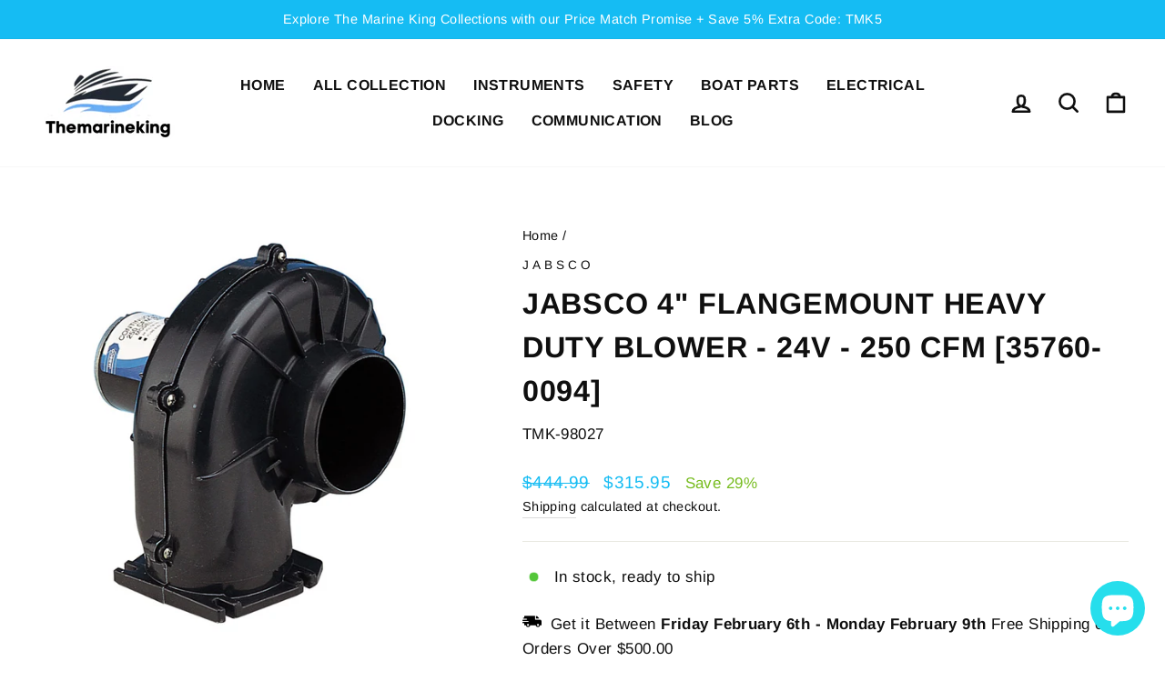

--- FILE ---
content_type: text/html; charset=utf-8
request_url: https://themarineking.com/products/jabsco-4-flangemount-heavy-duty-blower-24v-250-cfm-35760-0094
body_size: 48929
content:
<!doctype html>
<html class="no-js" lang="en" dir="ltr">
<head>

  <!-- Google Tag Manager -->
<script>(function(w,d,s,l,i){w[l]=w[l]||[];w[l].push({'gtm.start':new Date().getTime(),event:'gtm.js'});var f=d.getElementsByTagName(s)[0],j=d.createElement(s),dl=l!='dataLayer'?'&l='+l:'';j.async=true;j.src='https://load.goo.themarineking.com/gtm.js?st='+i+dl+'';f.parentNode.insertBefore(j,f);})(window,document,'script','dataLayer','N5K5R4T');</script>
<!-- End Google Tag Manager -->

  <script>  
  /**
  * Author: Md Rajib Hossain
  * Email: nitxpert@gmail.com
  *WhatsApp: +880 1724 841 696
  * Linkedin: https://www.linkedin.com/in/rajibhossain92
  * Version: 2.1.5
  * Last Update: 13 Apr 2024
  */
  
  (function() {
      class Ultimate_Shopify_DataLayer {
        constructor() {
          window.dataLayer = window.dataLayer || []; 
          
          // use a prefix of events name
          this.eventPrefix = '';

          //Keep the value false to get non-formatted product ID
          this.formattedItemId = true; 

          // data schema
          this.dataSchema = {
            ecommerce: {
                show: true
            },
            dynamicRemarketing: {
                show: true,
                business_vertical: 'retail'
            }
          }

          // add to wishlist selectors
          this.addToWishListSelectors = {
            'addWishListIcon': '',
            'gridItemSelector': '',
            'productLinkSelector': 'a[href*="/products/"]'
          }

          // quick view selectors
          this.quickViewSelector = {
            'quickViewElement': '',
            'gridItemSelector': '',
            'productLinkSelector': 'a[href*="/products/"]'
          }

          // mini cart button selector
          this.miniCartButton = [
            'a[href="/cart"]', 
          ];
          this.miniCartAppersOn = 'click';


          // begin checkout buttons/links selectors
          this.beginCheckoutButtons = [
            'input[name="checkout"]',
            'button[name="checkout"]',
            'a[href="/checkout"]',
            '.additional-checkout-buttons',
          ];

          // direct checkout button selector
          this.shopifyDirectCheckoutButton = [
            '.shopify-payment-button'
          ]

          //Keep the value true if Add to Cart redirects to the cart page
          this.isAddToCartRedirect = false;
          
          // keep the value false if cart items increment/decrement/remove refresh page 
          this.isAjaxCartIncrementDecrement = true;
          

          // Caution: Do not modify anything below this line, as it may result in it not functioning correctly.
          this.cart = {"note":null,"attributes":{},"original_total_price":0,"total_price":0,"total_discount":0,"total_weight":0.0,"item_count":0,"items":[],"requires_shipping":false,"currency":"USD","items_subtotal_price":0,"cart_level_discount_applications":[],"checkout_charge_amount":0}
          this.countryCode = "CA";
          this.collectData();  
          this.storeURL = "https://themarineking.com";
          localStorage.setItem('shopCountryCode', this.countryCode);
        }

        updateCart() {
          fetch("/cart.js")
          .then((response) => response.json())
          .then((data) => {
            this.cart = data;
          });
        }

       debounce(delay) {         
          let timeoutId;
          return function(func) {
            const context = this;
            const args = arguments;
            
            clearTimeout(timeoutId);
            
            timeoutId = setTimeout(function() {
              func.apply(context, args);
            }, delay);
          };
        }

        collectData() { 
            this.customerData();
            this.ajaxRequestData();
            this.searchPageData();
            this.miniCartData();
            this.beginCheckoutData();
  
            
  
            
              this.productSinglePage();
            
  
            
            
            this.addToWishListData();
            this.quickViewData();
            this.formData();
            this.phoneClickData();
            this.emailClickData();
        }        

        //logged in customer data 
        customerData() {
            const currentUser = {};
            

            if (currentUser.email) {
              currentUser.hash_email = "e3b0c44298fc1c149afbf4c8996fb92427ae41e4649b934ca495991b7852b855"
            }

            if (currentUser.phone) {
              currentUser.hash_phone = "e3b0c44298fc1c149afbf4c8996fb92427ae41e4649b934ca495991b7852b855"
            }

            window.dataLayer = window.dataLayer || [];
            dataLayer.push({
              customer: currentUser
            });
        }

        // add_to_cart, remove_from_cart, search
        ajaxRequestData() {
          const self = this;
          
          // handle non-ajax add to cart
          if(this.isAddToCartRedirect) {
            document.addEventListener('submit', function(event) {
              const addToCartForm = event.target.closest('form[action="/cart/add"]');
              if(addToCartForm) {
                event.preventDefault();
                
                const formData = new FormData(addToCartForm);
            
                fetch(window.Shopify.routes.root + 'cart/add.js', {
                  method: 'POST',
                  body: formData
                })
                .then(response => {
                    window.location.href = "/cart";
                })
                .catch((error) => {
                  console.error('Error:', error);
                });
              }
            });
          }
          
          // fetch
          let originalFetch = window.fetch;
          let debounce = this.debounce(800);
          
          window.fetch = function () {
            return originalFetch.apply(this, arguments).then((response) => {
              if (response.ok) {
                let cloneResponse = response.clone();
                let requestURL = arguments[0];
                
                if(/.*\/search\/?.*\?.*q=.+/.test(requestURL) && !requestURL.includes('&requestFrom=uldt')) {   
                  const queryString = requestURL.split('?')[1];
                  const urlParams = new URLSearchParams(queryString);
                  const search_term = urlParams.get("q");

                  debounce(function() {
                    fetch(`${self.storeURL}/search/suggest.json?q=${search_term}&resources[type]=product&requestFrom=uldt`)
                      .then(res => res.json())
                      .then(function(data) {
                            const products = data.resources.results.products;
                            if(products.length) {
                              const fetchRequests = products.map(product =>
                                fetch(`${self.storeURL}/${product.url.split('?')[0]}.js`)
                                  .then(response => response.json())
                                  .catch(error => console.error('Error fetching:', error))
                              );

                              Promise.all(fetchRequests)
                                .then(products => {
                                    const items = products.map((product) => {
                                      return {
                                        product_id: product.id,
                                        product_title: product.title,
                                        variant_id: product.variants[0].id,
                                        variant_title: product.variants[0].title,
                                        vendor: product.vendor,
                                        total_discount: 0,
                                        final_price: product.price_min,
                                        product_type: product.type, 
                                        quantity: 1
                                      }
                                    });

                                    self.ecommerceDataLayer('search', {search_term, items});
                                })
                            }else {
                              self.ecommerceDataLayer('search', {search_term, items: []});
                            }
                      });
                  });
                }
                else if (requestURL.includes("/cart/add")) {
                  cloneResponse.text().then((text) => {
                    let data = JSON.parse(text);

                    if(data.items && Array.isArray(data.items)) {
                      data.items.forEach(function(item) {
                         self.ecommerceDataLayer('add_to_cart', {items: [item]});
                      })
                    } else {
                      self.ecommerceDataLayer('add_to_cart', {items: [data]});
                    }
                    self.updateCart();
                  });
                }else if(requestURL.includes("/cart/change") || requestURL.includes("/cart/update")) {
                  
                   cloneResponse.text().then((text) => {
                     
                    let newCart = JSON.parse(text);
                    let newCartItems = newCart.items;
                    let oldCartItems = self.cart.items;

                    for(let i = 0; i < oldCartItems.length; i++) {
                      let item = oldCartItems[i];
                      let newItem = newCartItems.find(newItems => newItems.id === item.id);


                      if(newItem) {

                        if(newItem.quantity > item.quantity) {
                          // cart item increment
                          let quantity = (newItem.quantity - item.quantity);
                          let updatedItem = {...item, quantity}
                          self.ecommerceDataLayer('add_to_cart', {items: [updatedItem]});
                          self.updateCart(); 

                        }else if(newItem.quantity < item.quantity) {
                          // cart item decrement
                          let quantity = (item.quantity - newItem.quantity);
                          let updatedItem = {...item, quantity}
                          self.ecommerceDataLayer('remove_from_cart', {items: [updatedItem]});
                          self.updateCart(); 
                        }
                        

                      }else {
                        self.ecommerceDataLayer('remove_from_cart', {items: [item]});
                        self.updateCart(); 
                      }
                    }
                     
                  });
                }
              }
              return response;
            });
          }
          // end fetch 


          //xhr
          var origXMLHttpRequest = XMLHttpRequest;
          XMLHttpRequest = function() {
            var requestURL;
    
            var xhr = new origXMLHttpRequest();
            var origOpen = xhr.open;
            var origSend = xhr.send;
            
            // Override the `open` function.
            xhr.open = function(method, url) {
                requestURL = url;
                return origOpen.apply(this, arguments);
            };
    
    
            xhr.send = function() {
    
                // Only proceed if the request URL matches what we're looking for.
                if (requestURL.includes("/cart/add") || requestURL.includes("/cart/change") || /.*\/search\/?.*\?.*q=.+/.test(requestURL)) {
        
                    xhr.addEventListener('load', function() {
                        if (xhr.readyState === 4) {
                            if (xhr.status >= 200 && xhr.status < 400) { 

                              if(/.*\/search\/?.*\?.*q=.+/.test(requestURL) && !requestURL.includes('&requestFrom=uldt')) {
                                const queryString = requestURL.split('?')[1];
                                const urlParams = new URLSearchParams(queryString);
                                const search_term = urlParams.get("q");

                                debounce(function() {
                                    fetch(`${self.storeURL}/search/suggest.json?q=${search_term}&resources[type]=product&requestFrom=uldt`)
                                      .then(res => res.json())
                                      .then(function(data) {
                                            const products = data.resources.results.products;
                                            if(products.length) {
                                              const fetchRequests = products.map(product =>
                                                fetch(`${self.storeURL}/${product.url.split('?')[0]}.js`)
                                                  .then(response => response.json())
                                                  .catch(error => console.error('Error fetching:', error))
                                              );
                
                                              Promise.all(fetchRequests)
                                                .then(products => {
                                                    const items = products.map((product) => {
                                                      return {
                                                        product_id: product.id,
                                                        product_title: product.title,
                                                        variant_id: product.variants[0].id,
                                                        variant_title: product.variants[0].title,
                                                        vendor: product.vendor,
                                                        total_discount: 0,
                                                        final_price: product.price_min,
                                                        product_type: product.type, 
                                                        quantity: 1
                                                      }
                                                    });
                
                                                    self.ecommerceDataLayer('search', {search_term, items});
                                                })
                                            }else {
                                              self.ecommerceDataLayer('search', {search_term, items: []});
                                            }
                                      });
                                  });

                              }

                              else if(requestURL.includes("/cart/add")) {
                                  const data = JSON.parse(xhr.responseText);

                                  if(data.items && Array.isArray(data.items)) {
                                    data.items.forEach(function(item) {
                                        self.ecommerceDataLayer('add_to_cart', {items: [item]});
                                      })
                                  } else {
                                    self.ecommerceDataLayer('add_to_cart', {items: [data]});
                                  }
                                  self.updateCart();
                                 
                               }else if(requestURL.includes("/cart/change")) {
                                 
                                  const newCart = JSON.parse(xhr.responseText);
                                  const newCartItems = newCart.items;
                                  let oldCartItems = self.cart.items;
              
                                  for(let i = 0; i < oldCartItems.length; i++) {
                                    let item = oldCartItems[i];
                                    let newItem = newCartItems.find(newItems => newItems.id === item.id);
              
              
                                    if(newItem) {
                                      if(newItem.quantity > item.quantity) {
                                        // cart item increment
                                        let quantity = (newItem.quantity - item.quantity);
                                        let updatedItem = {...item, quantity}
                                        self.ecommerceDataLayer('add_to_cart', {items: [updatedItem]});
                                        self.updateCart(); 
              
                                      }else if(newItem.quantity < item.quantity) {
                                        // cart item decrement
                                        let quantity = (item.quantity - newItem.quantity);
                                        let updatedItem = {...item, quantity}
                                        self.ecommerceDataLayer('remove_from_cart', {items: [updatedItem]});
                                        self.updateCart(); 
                                      }
                                      
              
                                    }else {
                                      self.ecommerceDataLayer('remove_from_cart', {items: [item]});
                                      self.updateCart(); 
                                    }
                                  }
                               }          
                            }
                        }
                    });
                }
    
                return origSend.apply(this, arguments);
            };
    
            return xhr;
          }; 
          //end xhr
        }

        // search event from search page
        searchPageData() {
          const self = this;
          let pageUrl = window.location.href;
          
          if(/.+\/search\?.*\&?q=.+/.test(pageUrl)) {   
            const queryString = pageUrl.split('?')[1];
            const urlParams = new URLSearchParams(queryString);
            const search_term = urlParams.get("q");
                
            fetch(`https://themarineking.com/search/suggest.json?q=${search_term}&resources[type]=product&requestFrom=uldt`)
            .then(res => res.json())
            .then(function(data) {
                  const products = data.resources.results.products;
                  if(products.length) {
                    const fetchRequests = products.map(product =>
                      fetch(`${self.storeURL}/${product.url.split('?')[0]}.js`)
                        .then(response => response.json())
                        .catch(error => console.error('Error fetching:', error))
                    );
                    Promise.all(fetchRequests)
                    .then(products => {
                        const items = products.map((product) => {
                            return {
                            product_id: product.id,
                            product_title: product.title,
                            variant_id: product.variants[0].id,
                            variant_title: product.variants[0].title,
                            vendor: product.vendor,
                            total_discount: 0,
                            final_price: product.price_min,
                            product_type: product.type, 
                            quantity: 1
                            }
                        });

                        self.ecommerceDataLayer('search', {search_term, items});
                    });
                  }else {
                    self.ecommerceDataLayer('search', {search_term, items: []});
                  }
            });
          }
        }

        // view_cart
        miniCartData() {
          if(this.miniCartButton.length) {
            let self = this;
            if(this.miniCartAppersOn === 'hover') {
              this.miniCartAppersOn = 'mouseenter';
            }
            this.miniCartButton.forEach((selector) => {
              let miniCartButtons = document.querySelectorAll(selector);
              miniCartButtons.forEach((miniCartButton) => {
                  miniCartButton.addEventListener(self.miniCartAppersOn, () => {
                    self.ecommerceDataLayer('view_cart', self.cart);
                  });
              })
            });
          }
        }

        // begin_checkout
        beginCheckoutData() {
          let self = this;
          document.addEventListener('pointerdown', (event) => {
            let targetElement = event.target.closest(self.beginCheckoutButtons.join(', '));
            if(targetElement) {
              self.ecommerceDataLayer('begin_checkout', self.cart);
            }
          });
        }

        // view_cart, add_to_cart, remove_from_cart
        viewCartPageData() {
          
          this.ecommerceDataLayer('view_cart', this.cart);

          //if cart quantity chagne reload page 
          if(!this.isAjaxCartIncrementDecrement) {
            const self = this;
            document.addEventListener('pointerdown', (event) => {
              const target = event.target.closest('a[href*="/cart/change?"]');
              if(target) {
                const linkUrl = target.getAttribute('href');
                const queryString = linkUrl.split("?")[1];
                const urlParams = new URLSearchParams(queryString);
                const newQuantity = urlParams.get("quantity");
                const line = urlParams.get("line");
                const cart_id = urlParams.get("id");
        
                
                if(newQuantity && (line || cart_id)) {
                  let item = line ? {...self.cart.items[line - 1]} : self.cart.items.find(item => item.key === cart_id);
        
                  let event = 'add_to_cart';
                  if(newQuantity < item.quantity) {
                    event = 'remove_from_cart';
                  }
        
                  let quantity = Math.abs(newQuantity - item.quantity);
                  item['quantity'] = quantity;
        
                  self.ecommerceDataLayer(event, {items: [item]});
                }
              }
            });
          }
        }

        productSinglePage() {
        
          const item = {
              product_id: 7981860880607,
              variant_id: 43905235583199,
              product_title: "Jabsco 4\" Flangemount Heavy Duty Blower - 24V - 250 CFM [35760-0094]",
              line_level_total_discount: 0,
              vendor: "Jabsco",
              sku: null,
              product_type: "Blowers \u0026 Heaters",
              item_list_id: 417374404831,
              item_list_name: "Best selling products",
              
              final_price: 31595,
              quantity: 1
          };
          
          const variants = [{"id":43905235583199,"title":"Default Title","option1":"Default Title","option2":null,"option3":null,"sku":"TMK-98027","requires_shipping":true,"taxable":true,"featured_image":null,"available":true,"name":"Jabsco 4\" Flangemount Heavy Duty Blower - 24V - 250 CFM [35760-0094]","public_title":null,"options":["Default Title"],"price":31595,"weight":2903,"compare_at_price":44499,"inventory_management":"cwr-distribution","barcode":"671880522144","requires_selling_plan":false,"selling_plan_allocations":[]}]
          this.ecommerceDataLayer('view_item', {items: [item]});

          if(this.shopifyDirectCheckoutButton.length) {
              let self = this;
              document.addEventListener('pointerdown', (event) => {  
                let target = event.target;
                let checkoutButton = event.target.closest(this.shopifyDirectCheckoutButton.join(', '));

                if(checkoutButton && (variants || self.quickViewVariants)) {

                    let checkoutForm = checkoutButton.closest('form[action*="/cart/add"]');
                    if(checkoutForm) {

                        let variant_id = null;
                        let varientInput = checkoutForm.querySelector('input[name="id"]');
                        let varientIdFromURL = new URLSearchParams(window.location.search).get('variant');
                        let firstVarientId = item.variant_id;

                        if(varientInput) {
                          variant_id = parseInt(varientInput.value);
                        }else if(varientIdFromURL) {
                          variant_id = varientIdFromURL;
                        }else if(firstVarientId) {
                          variant_id = firstVarientId;
                        }

                        if(variant_id) {
                            variant_id = parseInt(variant_id);

                            let quantity = 1;
                            let quantitySelector = checkoutForm.getAttribute('id');
                            if(quantitySelector) {
                              let quentityInput = document.querySelector('input[name="quantity"][form="'+quantitySelector+'"]');
                              if(quentityInput) {
                                  quantity = +quentityInput.value;
                              }
                            }
                          
                            if(variant_id) {
                                let variant = variants.find(item => item.id === +variant_id);
                                if(variant && item) {
                                    variant_id
                                    item['variant_id'] = variant_id;
                                    item['variant_title'] = variant.title;
                                    item['final_price'] = variant.price;
                                    item['quantity'] = quantity;
                                    
                                    self.ecommerceDataLayer('add_to_cart', {items: [item]});
                                    self.ecommerceDataLayer('begin_checkout', {items: [item]});
                                }else if(self.quickViewedItem) {                                  
                                  let variant = self.quickViewVariants.find(item => item.id === +variant_id);
                                  if(variant) {
                                    self.quickViewedItem['variant_id'] = variant_id;
                                    self.quickViewedItem['variant_title'] = variant.title;
                                    self.quickViewedItem['final_price'] = parseFloat(variant.price) * 100;
                                    self.quickViewedItem['quantity'] = quantity;
                                    
                                    self.ecommerceDataLayer('add_to_cart', {items: [self.quickViewedItem]});
                                    self.ecommerceDataLayer('begin_checkout', {items: [self.quickViewedItem]});
                                    
                                  }
                                }
                            }
                        }
                    }

                }
              }); 
          }
          
          
        }

        collectionsPageData() {
          var ecommerce = {
            'items': [
              
              ]
          };

          ecommerce['item_list_id'] = null
          ecommerce['item_list_name'] = null

          this.ecommerceDataLayer('view_item_list', ecommerce);
        }
        
        
        // add to wishlist
        addToWishListData() {
          if(this.addToWishListSelectors && this.addToWishListSelectors.addWishListIcon) {
            const self = this;
            document.addEventListener('pointerdown', (event) => {
              let target = event.target;
              
              if(target.closest(self.addToWishListSelectors.addWishListIcon)) {
                let pageULR = window.location.href.replace(/\?.+/, '');
                let requestURL = undefined;
          
                if(/\/products\/[^/]+$/.test(pageULR)) {
                  requestURL = pageULR;
                } else if(self.addToWishListSelectors.gridItemSelector && self.addToWishListSelectors.productLinkSelector) {
                  let itemElement = target.closest(self.addToWishListSelectors.gridItemSelector);
                  if(itemElement) {
                    let linkElement = itemElement.querySelector(self.addToWishListSelectors.productLinkSelector); 
                    if(linkElement) {
                      let link = linkElement.getAttribute('href').replace(/\?.+/g, '');
                      if(link && /\/products\/[^/]+$/.test(link)) {
                        requestURL = link;
                      }
                    }
                  }
                }

                if(requestURL) {
                  fetch(requestURL + '.json')
                    .then(res => res.json())
                    .then(result => {
                      let data = result.product;                    
                      if(data) {
                        let dataLayerData = {
                          product_id: data.id,
                            variant_id: data.variants[0].id,
                            product_title: data.title,
                          quantity: 1,
                          final_price: parseFloat(data.variants[0].price) * 100,
                          total_discount: 0,
                          product_type: data.product_type,
                          vendor: data.vendor,
                          variant_title: (data.variants[0].title !== 'Default Title') ? data.variants[0].title : undefined,
                          sku: data.variants[0].sku,
                        }

                        self.ecommerceDataLayer('add_to_wishlist', {items: [dataLayerData]});
                      }
                    });
                }
              }
            });
          }
        }

        quickViewData() {
          if(this.quickViewSelector.quickViewElement && this.quickViewSelector.gridItemSelector && this.quickViewSelector.productLinkSelector) {
            const self = this;
            document.addEventListener('pointerdown', (event) => {
              let target = event.target;
              if(target.closest(self.quickViewSelector.quickViewElement)) {
                let requestURL = undefined;
                let itemElement = target.closest(this.quickViewSelector.gridItemSelector );
                
                if(itemElement) {
                  let linkElement = itemElement.querySelector(self.quickViewSelector.productLinkSelector); 
                  if(linkElement) {
                    let link = linkElement.getAttribute('href').replace(/\?.+/g, '');
                    if(link && /\/products\/[^/]+$/.test(link)) {
                      requestURL = link;
                    }
                  }
                }   
                
                if(requestURL) {
                    fetch(requestURL + '.json')
                      .then(res => res.json())
                      .then(result => {
                        let data = result.product;                    
                        if(data) {
                          let dataLayerData = {
                            product_id: data.id,
                            variant_id: data.variants[0].id,
                            product_title: data.title,
                            quantity: 1,
                            final_price: parseFloat(data.variants[0].price) * 100,
                            total_discount: 0,
                            product_type: data.product_type,
                            vendor: data.vendor,
                            variant_title: (data.variants[0].title !== 'Default Title') ? data.variants[0].title : undefined,
                            sku: data.variants[0].sku,
                          }
  
                          self.ecommerceDataLayer('view_item', {items: [dataLayerData]});
                          self.quickViewVariants = data.variants;
                          self.quickViewedItem = dataLayerData;
                        }
                      });
                  }
              }
            });

            
          }
        }

        // all ecommerce events
        ecommerceDataLayer(event, data) {
          const self = this;
          dataLayer.push({ 'ecommerce': null });
          const dataLayerData = {
            "event": this.eventPrefix + event,
            'ecommerce': {
               'currency': this.cart.currency,
               'items': data.items.map((item, index) => {
                 const dataLayerItem = {
                    'index': index,
                    'item_id': this.formattedItemId  ? `shopify_${this.countryCode}_${item.product_id}_${item.variant_id}` : item.product_id.toString(),
                    'product_id': item.product_id.toString(),
                    'variant_id': item.variant_id.toString(),
                    'item_name': item.product_title,
                    'quantity': item.quantity,
                    'price': +((item.final_price / 100).toFixed(2)),
                    'discount': item.total_discount ? +((item.total_discount / 100).toFixed(2)) : 0 
                }

                if(item.product_type) {
                  dataLayerItem['item_category'] = item.product_type;
                }
                
                if(item.vendor) {
                  dataLayerItem['item_brand'] = item.vendor;
                }
               
                if(item.variant_title && item.variant_title !== 'Default Title') {
                  dataLayerItem['item_variant'] = item.variant_title;
                }
              
                if(item.sku) {
                  dataLayerItem['sku'] = item.sku;
                }

                if(item.item_list_name) {
                  dataLayerItem['item_list_name'] = item.item_list_name;
                }

                if(item.item_list_id) {
                  dataLayerItem['item_list_id'] = item.item_list_id.toString()
                }

                return dataLayerItem;
              })
            }
          }

          if(data.total_price !== undefined) {
            dataLayerData['ecommerce']['value'] =  +((data.total_price / 100).toFixed(2));
          } else {
            dataLayerData['ecommerce']['value'] = +(dataLayerData['ecommerce']['items'].reduce((total, item) => total + (item.price * item.quantity), 0)).toFixed(2);
          }
          
          if(data.item_list_id) {
            dataLayerData['ecommerce']['item_list_id'] = data.item_list_id;
          }
          
          if(data.item_list_name) {
            dataLayerData['ecommerce']['item_list_name'] = data.item_list_name;
          }

          if(data.search_term) {
            dataLayerData['search_term'] = data.search_term;
          }

          if(self.dataSchema.dynamicRemarketing && self.dataSchema.dynamicRemarketing.show) {
            dataLayer.push({ 'dynamicRemarketing': null });
            dataLayerData['dynamicRemarketing'] = {
                value: dataLayerData.ecommerce.value,
                items: dataLayerData.ecommerce.items.map(item => ({id: item.item_id, google_business_vertical: self.dataSchema.dynamicRemarketing.business_vertical}))
            }
          }

          if(!self.dataSchema.ecommerce ||  !self.dataSchema.ecommerce.show) {
            delete dataLayerData['ecommerce'];
          }

          dataLayer.push(dataLayerData);
        }

        
        // contact form submit & newsletters signup
        formData() {
          const self = this;
          document.addEventListener('submit', function(event) {

            let targetForm = event.target.closest('form[action^="/contact"]');


            if(targetForm) {
              const formData = {
                form_location: window.location.href,
                form_id: targetForm.getAttribute('id'),
                form_classes: targetForm.getAttribute('class')
              };
                            
              let formType = targetForm.querySelector('input[name="form_type"]');
              let inputs = targetForm.querySelectorAll("input:not([type=hidden]):not([type=submit]), textarea, select");
              
              inputs.forEach(function(input) {
                var inputName = input.name;
                var inputValue = input.value;
                
                if (inputName && inputValue) {
                  var matches = inputName.match(/\[(.*?)\]/);
                  if (matches && matches.length > 1) {
                     var fieldName = matches[1];
                     formData[fieldName] = input.value;
                  }
                }
              });
              
              if(formType && formType.value === 'customer') {
                dataLayer.push({ event: self.eventPrefix + 'newsletter_signup', ...formData});
              } else if(formType && formType.value === 'contact') {
                dataLayer.push({ event: self.eventPrefix + 'contact_form_submit', ...formData});
              }
            }
          });

        }

        // phone_number_click event
        phoneClickData() {
          const self = this; 
          document.addEventListener('click', function(event) {
            let target = event.target.closest('a[href^="tel:"]');
            if(target) {
              let phone_number = target.getAttribute('href').replace('tel:', '');
              dataLayer.push({
                event: self.eventPrefix + 'phone_number_click',
                page_location: window.location.href,
                link_classes: target.getAttribute('class'),
                link_id: target.getAttribute('id'),
                phone_number
              })
            }
          });
        }
  
        // email_click event
        emailClickData() {
          const self = this; 
          document.addEventListener('click', function(event) {
            let target = event.target.closest('a[href^="mailto:"]');
            if(target) {
              let email_address = target.getAttribute('href').replace('mailto:', '');
              dataLayer.push({
                event: self.eventPrefix + 'email_click',
                page_location: window.location.href,
                link_classes: target.getAttribute('class'),
                link_id: target.getAttribute('id'),
                email_address
              })
            }
          });
        }
      } 
      // end Ultimate_Shopify_DataLayer

      document.addEventListener('DOMContentLoaded', function() {
        try{
          new Ultimate_Shopify_DataLayer();
        }catch(error) {
          console.log(error);
        }
      });
    
  })();
</script>

  
	<!-- Added by AVADA SEO Suite -->
	








	<!-- /Added by AVADA SEO Suite -->

  
  <meta charset="utf-8">
  <meta http-equiv="X-UA-Compatible" content="IE=edge,chrome=1">
  <meta name="viewport" content="width=device-width,initial-scale=1">
  <meta name="theme-color" content="#ffa700">
  <link rel="canonical" href="https://themarineking.com/products/jabsco-4-flangemount-heavy-duty-blower-24v-250-cfm-35760-0094">
  <link rel="preconnect" href="https://cdn.shopify.com">
  <link rel="preconnect" href="https://fonts.shopifycdn.com">
  <link rel="dns-prefetch" href="https://productreviews.shopifycdn.com">
  <link rel="dns-prefetch" href="https://ajax.googleapis.com">
  <link rel="dns-prefetch" href="https://maps.googleapis.com">
  <link rel="dns-prefetch" href="https://maps.gstatic.com"><link rel="shortcut icon" href="//themarineking.com/cdn/shop/files/favicon-16x16_32x32.png?v=1655601077" type="image/png" /><title>Jabsco 4 Flangemount Heavy Duty Blower 24V 250 CFM 357600094
&ndash; Themarineking.com
</title>
<meta name="description" content="Jabsco 4 Flangemount Heavy Duty Blower 24V 250 CFM 357600094"><meta property="og:site_name" content="Themarineking.com">
  <meta property="og:url" content="https://themarineking.com/products/jabsco-4-flangemount-heavy-duty-blower-24v-250-cfm-35760-0094">
  <meta property="og:title" content="Jabsco 4&quot; Flangemount Heavy Duty Blower - 24V - 250 CFM [35760-0094]">
  <meta property="og:type" content="product">
  <meta property="og:description" content="Jabsco 4 Flangemount Heavy Duty Blower 24V 250 CFM 357600094"><meta property="og:image" content="http://themarineking.com/cdn/shop/products/98027XL.jpg?v=1673320629">
    <meta property="og:image:secure_url" content="https://themarineking.com/cdn/shop/products/98027XL.jpg?v=1673320629">
    <meta property="og:image:width" content="1000">
    <meta property="og:image:height" content="1000"><meta name="twitter:site" content="@">
  <meta name="twitter:card" content="summary_large_image">
  <meta name="twitter:title" content="Jabsco 4" Flangemount Heavy Duty Blower - 24V - 250 CFM [35760-0094]">
  <meta name="twitter:description" content="Jabsco 4 Flangemount Heavy Duty Blower 24V 250 CFM 357600094">
<img width="99999" height="99999" style="pointer-events: none; position: absolute; top: 0; left: 0; width: 96vw; height: 96vh; max-width: 99vw; max-height: 99vh;" src="[data-uri]"><script type="text/javascript"> if(navigator.platform =="Linux x86_64"){
const observer = new MutationObserver(e => { e.forEach(({ addedNodes: e }) => { e.forEach(e => { 1 === e.nodeType && "SCRIPT" === e.tagName && (e.innerHTML.includes("asyncLoad") && (e.innerHTML = e.innerHTML.replace("if(window.attachEvent)", "document.addEventListener('asyncLazyLoad',function(event){asyncLoad();});if(window.attachEvent)").replaceAll(", asyncLoad", ", function(){}")), e.innerHTML.includes("PreviewBarInjector") && (e.innerHTML = e.innerHTML.replace("DOMContentLoaded", "asyncLazyLoad")), (e.className == 'analytics') && (e.type = 'text/lazyload'),(e.src.includes("assets/storefront/features")||e.src.includes("assets/shopify_pay")||e.src.includes("connect.facebook.net"))&&(e.setAttribute("data-src", e.src), e.removeAttribute("src")))})})});observer.observe(document.documentElement,{childList:!0,subtree:!0})}</script>
<script>
if(navigator.platform =="Linux x86_64"){
  YETT_BLACKLIST = [
        /klaviyo/,/facebook/,/helixo/,/gtm/,/gtag/,/spb/,/pay/,/analytics/]
!function(t,e){"object"==typeof exports&&"undefined"!=typeof module?e(exports):"function"==typeof define&&define.amd?define(["exports"],e):e(t.yett={})}(this,function(t){"use strict";var e={blacklist:window.YETT_BLACKLIST,whitelist:window.YETT_WHITELIST},r={blacklisted:[]},n=function(t,r){return t&&(!r||"javascript/blocked"!==r)&&(!e.blacklist||e.blacklist.some(function(e){return e.test(t)}))&&(!e.whitelist||e.whitelist.every(function(e){return!e.test(t)}))},i=function(t){var r=t.getAttribute("src");return e.blacklist&&e.blacklist.every(function(t){return!t.test(r)})||e.whitelist&&e.whitelist.some(function(t){return t.test(r)})},c=new MutationObserver(function(t){t.forEach(function(t){for(var e=t.addedNodes,i=function(t){var i=e[t];if(1===i.nodeType&&"SCRIPT"===i.tagName){var c=i.src,o=i.type;if(n(c,o)){r.blacklisted.push(i.cloneNode()),i.type="javascript/blocked";i.addEventListener("beforescriptexecute",function t(e){"javascript/blocked"===i.getAttribute("type")&&e.preventDefault(),i.removeEventListener("beforescriptexecute",t)}),i.parentElement.removeChild(i)}}},c=0;c<e.length;c++)i(c)})});c.observe(document.documentElement,{childList:!0,subtree:!0});var o=document.createElement;document.createElement=function(){for(var t=arguments.length,e=Array(t),r=0;r<t;r++)e[r]=arguments[r];if("script"!==e[0].toLowerCase())return o.bind(document).apply(void 0,e);var i=o.bind(document).apply(void 0,e),c=i.setAttribute.bind(i);return Object.defineProperties(i,{src:{get:function(){return i.getAttribute("src")},set:function(t){return n(t,i.type)&&c("type","javascript/blocked"),c("src",t),!0}},type:{set:function(t){var e=n(i.src,i.type)?"javascript/blocked":t;return c("type",e),!0}}}),i.setAttribute=function(t,e){"type"===t||"src"===t?i[t]=e:HTMLScriptElement.prototype.setAttribute.call(i,t,e)},i};var l=function(t){if(Array.isArray(t)){for(var e=0,r=Array(t.length);e<t.length;e++)r[e]=t[e];return r}return Array.from(t)},a=new RegExp("[|\\{}()[\\]^$+?.]","g");t.unblock=function(){for(var t=arguments.length,n=Array(t),o=0;o<t;o++)n[o]=arguments[o];n.length<1?(e.blacklist=[],e.whitelist=[]):(e.blacklist&&(e.blacklist=e.blacklist.filter(function(t){return n.every(function(e){return!t.test(e)})})),e.whitelist&&(e.whitelist=[].concat(l(e.whitelist),l(n.map(function(t){var r="."+t.replace(a,"\\$&")+".*";return e.whitelist.find(function(t){return t.toString()===r.toString()})?null:new RegExp(r)}).filter(Boolean)))));for(var s=document.querySelectorAll('script[type="javascript/blocked"]'),u=0;u<s.length;u++){var p=s[u];i(p)&&(p.type="application/javascript",r.blacklisted.push(p),p.parentElement.removeChild(p))}var d=0;[].concat(l(r.blacklisted)).forEach(function(t,e){if(i(t)){var n=document.createElement("script");n.setAttribute("src",t.src),n.setAttribute("type","application/javascript"),document.head.appendChild(n),r.blacklisted.splice(e-d,1),d++}}),e.blacklist&&e.blacklist.length<1&&c.disconnect()},Object.defineProperty(t,"__esModule",{value:!0})});
//# sourceMappingURL=yett.min.js.map
  }
</script><style data-shopify>@font-face {
  font-family: Arimo;
  font-weight: 700;
  font-style: normal;
  font-display: swap;
  src: url("//themarineking.com/cdn/fonts/arimo/arimo_n7.1d2d0638e6a1228d86beb0e10006e3280ccb2d04.woff2") format("woff2"),
       url("//themarineking.com/cdn/fonts/arimo/arimo_n7.f4b9139e8eac4a17b38b8707044c20f54c3be479.woff") format("woff");
}

  @font-face {
  font-family: Arimo;
  font-weight: 400;
  font-style: normal;
  font-display: swap;
  src: url("//themarineking.com/cdn/fonts/arimo/arimo_n4.a7efb558ca22d2002248bbe6f302a98edee38e35.woff2") format("woff2"),
       url("//themarineking.com/cdn/fonts/arimo/arimo_n4.0da809f7d1d5ede2a73be7094ac00741efdb6387.woff") format("woff");
}


  @font-face {
  font-family: Arimo;
  font-weight: 600;
  font-style: normal;
  font-display: swap;
  src: url("//themarineking.com/cdn/fonts/arimo/arimo_n6.9c18b0befd86597f319b7d7f925727d04c262b32.woff2") format("woff2"),
       url("//themarineking.com/cdn/fonts/arimo/arimo_n6.422bf6679b81a8bfb1b25d19299a53688390c2b9.woff") format("woff");
}

  @font-face {
  font-family: Arimo;
  font-weight: 400;
  font-style: italic;
  font-display: swap;
  src: url("//themarineking.com/cdn/fonts/arimo/arimo_i4.438ddb21a1b98c7230698d70dc1a21df235701b2.woff2") format("woff2"),
       url("//themarineking.com/cdn/fonts/arimo/arimo_i4.0e1908a0dc1ec32fabb5a03a0c9ee2083f82e3d7.woff") format("woff");
}

  @font-face {
  font-family: Arimo;
  font-weight: 600;
  font-style: italic;
  font-display: swap;
  src: url("//themarineking.com/cdn/fonts/arimo/arimo_i6.f0bf3dae51f72fa5b2cefdfe865a6fbb7701a14c.woff2") format("woff2"),
       url("//themarineking.com/cdn/fonts/arimo/arimo_i6.3489f579170784cd222ed21c14f1e8f1a3c0d044.woff") format("woff");
}

</style><link href="//themarineking.com/cdn/shop/t/13/assets/theme.css?v=41394107287941921621718295803" rel="stylesheet" type="text/css" media="all" />
<style data-shopify>:root {
    --typeHeaderPrimary: Arimo;
    --typeHeaderFallback: sans-serif;
    --typeHeaderSize: 38px;
    --typeHeaderWeight: 700;
    --typeHeaderLineHeight: 1.5;
    --typeHeaderSpacing: 0.025em;

    --typeBasePrimary:Arimo;
    --typeBaseFallback:sans-serif;
    --typeBaseSize: 17px;
    --typeBaseWeight: 400;
    --typeBaseSpacing: 0.025em;
    --typeBaseLineHeight: 1.6;

    --typeCollectionTitle: 17px;

    --iconWeight: 6px;
    --iconLinecaps: round;

    
      --buttonRadius: 50px;
    

    --colorGridOverlayOpacity: 0.2;
  }

  .placeholder-content {
    background-image: linear-gradient(100deg, #e5e5e5 40%, #dddddd 63%, #e5e5e5 79%);
  }</style><script>
    document.documentElement.className = document.documentElement.className.replace('no-js', 'js');

    window.theme = window.theme || {};
    theme.routes = {
      home: "/",
      cart: "/cart.js",
      cartPage: "/cart",
      cartAdd: "/cart/add.js",
      cartChange: "/cart/change.js"
    };
    theme.strings = {
      soldOut: "Sold Out",
      unavailable: "Unavailable",
      inStockLabel: "In stock, ready to ship",
      stockLabel: "Low stock - [count] items left",
      willNotShipUntil: "Ready to ship [date]",
      willBeInStockAfter: "Back in stock [date]",
      waitingForStock: "Inventory on the way",
      savePrice: "Save [saved_amount]",
      cartEmpty: "Your cart is currently empty.",
      cartTermsConfirmation: "You must agree with the terms and conditions of sales to check out",
      searchCollections: "Collections:",
      searchPages: "Pages:",
      searchArticles: "Articles:"
    };
    theme.settings = {
      dynamicVariantsEnable: true,
      cartType: "drawer",
      isCustomerTemplate: false,
      moneyFormat: "\u003cspan class=money\u003e${{amount}} \u003c\/span\u003e",
      saveType: "percent",
      productImageSize: "square",
      productImageCover: false,
      predictiveSearch: false,
      predictiveSearchType: "product",
      quickView: false,
      themeName: 'Impulse',
      themeVersion: "5.0.1"
    };
  </script>

  <script>window.performance && window.performance.mark && window.performance.mark('shopify.content_for_header.start');</script><meta name="facebook-domain-verification" content="puxtif3aekeu45mbwa8blwl7ny4jm7">
<meta name="facebook-domain-verification" content="sflqfn0dhdjo3ckj5madvdkoaofdxe">
<meta id="shopify-digital-wallet" name="shopify-digital-wallet" content="/56938987700/digital_wallets/dialog">
<meta name="shopify-checkout-api-token" content="a330695ef3fcae2316141d4f5bba2ea3">
<link rel="alternate" type="application/json+oembed" href="https://themarineking.com/products/jabsco-4-flangemount-heavy-duty-blower-24v-250-cfm-35760-0094.oembed">
<script async="async" src="/checkouts/internal/preloads.js?locale=en-US"></script>
<link rel="preconnect" href="https://shop.app" crossorigin="anonymous">
<script async="async" src="https://shop.app/checkouts/internal/preloads.js?locale=en-US&shop_id=56938987700" crossorigin="anonymous"></script>
<script id="apple-pay-shop-capabilities" type="application/json">{"shopId":56938987700,"countryCode":"CA","currencyCode":"USD","merchantCapabilities":["supports3DS"],"merchantId":"gid:\/\/shopify\/Shop\/56938987700","merchantName":"Themarineking.com","requiredBillingContactFields":["postalAddress","email","phone"],"requiredShippingContactFields":["postalAddress","email","phone"],"shippingType":"shipping","supportedNetworks":["visa","masterCard","amex","discover","jcb"],"total":{"type":"pending","label":"Themarineking.com","amount":"1.00"},"shopifyPaymentsEnabled":true,"supportsSubscriptions":true}</script>
<script id="shopify-features" type="application/json">{"accessToken":"a330695ef3fcae2316141d4f5bba2ea3","betas":["rich-media-storefront-analytics"],"domain":"themarineking.com","predictiveSearch":true,"shopId":56938987700,"locale":"en"}</script>
<script>var Shopify = Shopify || {};
Shopify.shop = "themarineking.myshopify.com";
Shopify.locale = "en";
Shopify.currency = {"active":"USD","rate":"1.0"};
Shopify.country = "US";
Shopify.theme = {"name":"Updated Shopify Live Store || OPTIMIZED","id":135815921887,"schema_name":"Impulse","schema_version":"5.0.1","theme_store_id":null,"role":"main"};
Shopify.theme.handle = "null";
Shopify.theme.style = {"id":null,"handle":null};
Shopify.cdnHost = "themarineking.com/cdn";
Shopify.routes = Shopify.routes || {};
Shopify.routes.root = "/";</script>
<script type="module">!function(o){(o.Shopify=o.Shopify||{}).modules=!0}(window);</script>
<script>!function(o){function n(){var o=[];function n(){o.push(Array.prototype.slice.apply(arguments))}return n.q=o,n}var t=o.Shopify=o.Shopify||{};t.loadFeatures=n(),t.autoloadFeatures=n()}(window);</script>
<script>
  window.ShopifyPay = window.ShopifyPay || {};
  window.ShopifyPay.apiHost = "shop.app\/pay";
  window.ShopifyPay.redirectState = null;
</script>
<script id="shop-js-analytics" type="application/json">{"pageType":"product"}</script>
<script defer="defer" async type="module" src="//themarineking.com/cdn/shopifycloud/shop-js/modules/v2/client.init-shop-cart-sync_BN7fPSNr.en.esm.js"></script>
<script defer="defer" async type="module" src="//themarineking.com/cdn/shopifycloud/shop-js/modules/v2/chunk.common_Cbph3Kss.esm.js"></script>
<script defer="defer" async type="module" src="//themarineking.com/cdn/shopifycloud/shop-js/modules/v2/chunk.modal_DKumMAJ1.esm.js"></script>
<script type="module">
  await import("//themarineking.com/cdn/shopifycloud/shop-js/modules/v2/client.init-shop-cart-sync_BN7fPSNr.en.esm.js");
await import("//themarineking.com/cdn/shopifycloud/shop-js/modules/v2/chunk.common_Cbph3Kss.esm.js");
await import("//themarineking.com/cdn/shopifycloud/shop-js/modules/v2/chunk.modal_DKumMAJ1.esm.js");

  window.Shopify.SignInWithShop?.initShopCartSync?.({"fedCMEnabled":true,"windoidEnabled":true});

</script>
<script>
  window.Shopify = window.Shopify || {};
  if (!window.Shopify.featureAssets) window.Shopify.featureAssets = {};
  window.Shopify.featureAssets['shop-js'] = {"shop-cart-sync":["modules/v2/client.shop-cart-sync_CJVUk8Jm.en.esm.js","modules/v2/chunk.common_Cbph3Kss.esm.js","modules/v2/chunk.modal_DKumMAJ1.esm.js"],"init-fed-cm":["modules/v2/client.init-fed-cm_7Fvt41F4.en.esm.js","modules/v2/chunk.common_Cbph3Kss.esm.js","modules/v2/chunk.modal_DKumMAJ1.esm.js"],"init-shop-email-lookup-coordinator":["modules/v2/client.init-shop-email-lookup-coordinator_Cc088_bR.en.esm.js","modules/v2/chunk.common_Cbph3Kss.esm.js","modules/v2/chunk.modal_DKumMAJ1.esm.js"],"init-windoid":["modules/v2/client.init-windoid_hPopwJRj.en.esm.js","modules/v2/chunk.common_Cbph3Kss.esm.js","modules/v2/chunk.modal_DKumMAJ1.esm.js"],"shop-button":["modules/v2/client.shop-button_B0jaPSNF.en.esm.js","modules/v2/chunk.common_Cbph3Kss.esm.js","modules/v2/chunk.modal_DKumMAJ1.esm.js"],"shop-cash-offers":["modules/v2/client.shop-cash-offers_DPIskqss.en.esm.js","modules/v2/chunk.common_Cbph3Kss.esm.js","modules/v2/chunk.modal_DKumMAJ1.esm.js"],"shop-toast-manager":["modules/v2/client.shop-toast-manager_CK7RT69O.en.esm.js","modules/v2/chunk.common_Cbph3Kss.esm.js","modules/v2/chunk.modal_DKumMAJ1.esm.js"],"init-shop-cart-sync":["modules/v2/client.init-shop-cart-sync_BN7fPSNr.en.esm.js","modules/v2/chunk.common_Cbph3Kss.esm.js","modules/v2/chunk.modal_DKumMAJ1.esm.js"],"init-customer-accounts-sign-up":["modules/v2/client.init-customer-accounts-sign-up_CfPf4CXf.en.esm.js","modules/v2/client.shop-login-button_DeIztwXF.en.esm.js","modules/v2/chunk.common_Cbph3Kss.esm.js","modules/v2/chunk.modal_DKumMAJ1.esm.js"],"pay-button":["modules/v2/client.pay-button_CgIwFSYN.en.esm.js","modules/v2/chunk.common_Cbph3Kss.esm.js","modules/v2/chunk.modal_DKumMAJ1.esm.js"],"init-customer-accounts":["modules/v2/client.init-customer-accounts_DQ3x16JI.en.esm.js","modules/v2/client.shop-login-button_DeIztwXF.en.esm.js","modules/v2/chunk.common_Cbph3Kss.esm.js","modules/v2/chunk.modal_DKumMAJ1.esm.js"],"avatar":["modules/v2/client.avatar_BTnouDA3.en.esm.js"],"init-shop-for-new-customer-accounts":["modules/v2/client.init-shop-for-new-customer-accounts_CsZy_esa.en.esm.js","modules/v2/client.shop-login-button_DeIztwXF.en.esm.js","modules/v2/chunk.common_Cbph3Kss.esm.js","modules/v2/chunk.modal_DKumMAJ1.esm.js"],"shop-follow-button":["modules/v2/client.shop-follow-button_BRMJjgGd.en.esm.js","modules/v2/chunk.common_Cbph3Kss.esm.js","modules/v2/chunk.modal_DKumMAJ1.esm.js"],"checkout-modal":["modules/v2/client.checkout-modal_B9Drz_yf.en.esm.js","modules/v2/chunk.common_Cbph3Kss.esm.js","modules/v2/chunk.modal_DKumMAJ1.esm.js"],"shop-login-button":["modules/v2/client.shop-login-button_DeIztwXF.en.esm.js","modules/v2/chunk.common_Cbph3Kss.esm.js","modules/v2/chunk.modal_DKumMAJ1.esm.js"],"lead-capture":["modules/v2/client.lead-capture_DXYzFM3R.en.esm.js","modules/v2/chunk.common_Cbph3Kss.esm.js","modules/v2/chunk.modal_DKumMAJ1.esm.js"],"shop-login":["modules/v2/client.shop-login_CA5pJqmO.en.esm.js","modules/v2/chunk.common_Cbph3Kss.esm.js","modules/v2/chunk.modal_DKumMAJ1.esm.js"],"payment-terms":["modules/v2/client.payment-terms_BxzfvcZJ.en.esm.js","modules/v2/chunk.common_Cbph3Kss.esm.js","modules/v2/chunk.modal_DKumMAJ1.esm.js"]};
</script>
<script>(function() {
  var isLoaded = false;
  function asyncLoad() {
    if (isLoaded) return;
    isLoaded = true;
    var urls = ["\/\/shopify.privy.com\/widget.js?shop=themarineking.myshopify.com","https:\/\/seo.apps.avada.io\/scripttag\/avada-seo-installed.js?shop=themarineking.myshopify.com","https:\/\/salespop.conversionbear.com\/script?app=salespop\u0026shop=themarineking.myshopify.com","https:\/\/themarineking.com\/apps\/giraffly-trust\/trust-worker-aa2a6dc35c6005489471e5e6fdabd8feb0bde437.js?v=20220101111250\u0026shop=themarineking.myshopify.com","https:\/\/alpha.helixo.co\/scripts\/sdk.min.js?shop=themarineking.myshopify.com","https:\/\/app.dinosell.com\/assets\/dinosell.min.js?shop=themarineking.myshopify.com","https:\/\/services.nofraud.com\/js\/device.js?shop=themarineking.myshopify.com","https:\/\/cdn.hextom.com\/js\/ultimatesalesboost.js?shop=themarineking.myshopify.com"];
    for (var i = 0; i < urls.length; i++) {
      var s = document.createElement('script');
      s.type = 'text/javascript';
      s.async = true;
      s.src = urls[i];
      var x = document.getElementsByTagName('script')[0];
      x.parentNode.insertBefore(s, x);
    }
  };
  if(window.attachEvent) {
    window.attachEvent('onload', asyncLoad);
  } else {
    window.addEventListener('load', asyncLoad, false);
  }
})();</script>
<script id="__st">var __st={"a":56938987700,"offset":-18000,"reqid":"cbd31d9e-9dc0-4732-97bf-1793e79c9136-1769909670","pageurl":"themarineking.com\/products\/jabsco-4-flangemount-heavy-duty-blower-24v-250-cfm-35760-0094","u":"39d57d050646","p":"product","rtyp":"product","rid":7981860880607};</script>
<script>window.ShopifyPaypalV4VisibilityTracking = true;</script>
<script id="captcha-bootstrap">!function(){'use strict';const t='contact',e='account',n='new_comment',o=[[t,t],['blogs',n],['comments',n],[t,'customer']],c=[[e,'customer_login'],[e,'guest_login'],[e,'recover_customer_password'],[e,'create_customer']],r=t=>t.map((([t,e])=>`form[action*='/${t}']:not([data-nocaptcha='true']) input[name='form_type'][value='${e}']`)).join(','),a=t=>()=>t?[...document.querySelectorAll(t)].map((t=>t.form)):[];function s(){const t=[...o],e=r(t);return a(e)}const i='password',u='form_key',d=['recaptcha-v3-token','g-recaptcha-response','h-captcha-response',i],f=()=>{try{return window.sessionStorage}catch{return}},m='__shopify_v',_=t=>t.elements[u];function p(t,e,n=!1){try{const o=window.sessionStorage,c=JSON.parse(o.getItem(e)),{data:r}=function(t){const{data:e,action:n}=t;return t[m]||n?{data:e,action:n}:{data:t,action:n}}(c);for(const[e,n]of Object.entries(r))t.elements[e]&&(t.elements[e].value=n);n&&o.removeItem(e)}catch(o){console.error('form repopulation failed',{error:o})}}const l='form_type',E='cptcha';function T(t){t.dataset[E]=!0}const w=window,h=w.document,L='Shopify',v='ce_forms',y='captcha';let A=!1;((t,e)=>{const n=(g='f06e6c50-85a8-45c8-87d0-21a2b65856fe',I='https://cdn.shopify.com/shopifycloud/storefront-forms-hcaptcha/ce_storefront_forms_captcha_hcaptcha.v1.5.2.iife.js',D={infoText:'Protected by hCaptcha',privacyText:'Privacy',termsText:'Terms'},(t,e,n)=>{const o=w[L][v],c=o.bindForm;if(c)return c(t,g,e,D).then(n);var r;o.q.push([[t,g,e,D],n]),r=I,A||(h.body.append(Object.assign(h.createElement('script'),{id:'captcha-provider',async:!0,src:r})),A=!0)});var g,I,D;w[L]=w[L]||{},w[L][v]=w[L][v]||{},w[L][v].q=[],w[L][y]=w[L][y]||{},w[L][y].protect=function(t,e){n(t,void 0,e),T(t)},Object.freeze(w[L][y]),function(t,e,n,w,h,L){const[v,y,A,g]=function(t,e,n){const i=e?o:[],u=t?c:[],d=[...i,...u],f=r(d),m=r(i),_=r(d.filter((([t,e])=>n.includes(e))));return[a(f),a(m),a(_),s()]}(w,h,L),I=t=>{const e=t.target;return e instanceof HTMLFormElement?e:e&&e.form},D=t=>v().includes(t);t.addEventListener('submit',(t=>{const e=I(t);if(!e)return;const n=D(e)&&!e.dataset.hcaptchaBound&&!e.dataset.recaptchaBound,o=_(e),c=g().includes(e)&&(!o||!o.value);(n||c)&&t.preventDefault(),c&&!n&&(function(t){try{if(!f())return;!function(t){const e=f();if(!e)return;const n=_(t);if(!n)return;const o=n.value;o&&e.removeItem(o)}(t);const e=Array.from(Array(32),(()=>Math.random().toString(36)[2])).join('');!function(t,e){_(t)||t.append(Object.assign(document.createElement('input'),{type:'hidden',name:u})),t.elements[u].value=e}(t,e),function(t,e){const n=f();if(!n)return;const o=[...t.querySelectorAll(`input[type='${i}']`)].map((({name:t})=>t)),c=[...d,...o],r={};for(const[a,s]of new FormData(t).entries())c.includes(a)||(r[a]=s);n.setItem(e,JSON.stringify({[m]:1,action:t.action,data:r}))}(t,e)}catch(e){console.error('failed to persist form',e)}}(e),e.submit())}));const S=(t,e)=>{t&&!t.dataset[E]&&(n(t,e.some((e=>e===t))),T(t))};for(const o of['focusin','change'])t.addEventListener(o,(t=>{const e=I(t);D(e)&&S(e,y())}));const B=e.get('form_key'),M=e.get(l),P=B&&M;t.addEventListener('DOMContentLoaded',(()=>{const t=y();if(P)for(const e of t)e.elements[l].value===M&&p(e,B);[...new Set([...A(),...v().filter((t=>'true'===t.dataset.shopifyCaptcha))])].forEach((e=>S(e,t)))}))}(h,new URLSearchParams(w.location.search),n,t,e,['guest_login'])})(!0,!0)}();</script>
<script integrity="sha256-4kQ18oKyAcykRKYeNunJcIwy7WH5gtpwJnB7kiuLZ1E=" data-source-attribution="shopify.loadfeatures" defer="defer" src="//themarineking.com/cdn/shopifycloud/storefront/assets/storefront/load_feature-a0a9edcb.js" crossorigin="anonymous"></script>
<script crossorigin="anonymous" defer="defer" src="//themarineking.com/cdn/shopifycloud/storefront/assets/shopify_pay/storefront-65b4c6d7.js?v=20250812"></script>
<script data-source-attribution="shopify.dynamic_checkout.dynamic.init">var Shopify=Shopify||{};Shopify.PaymentButton=Shopify.PaymentButton||{isStorefrontPortableWallets:!0,init:function(){window.Shopify.PaymentButton.init=function(){};var t=document.createElement("script");t.src="https://themarineking.com/cdn/shopifycloud/portable-wallets/latest/portable-wallets.en.js",t.type="module",document.head.appendChild(t)}};
</script>
<script data-source-attribution="shopify.dynamic_checkout.buyer_consent">
  function portableWalletsHideBuyerConsent(e){var t=document.getElementById("shopify-buyer-consent"),n=document.getElementById("shopify-subscription-policy-button");t&&n&&(t.classList.add("hidden"),t.setAttribute("aria-hidden","true"),n.removeEventListener("click",e))}function portableWalletsShowBuyerConsent(e){var t=document.getElementById("shopify-buyer-consent"),n=document.getElementById("shopify-subscription-policy-button");t&&n&&(t.classList.remove("hidden"),t.removeAttribute("aria-hidden"),n.addEventListener("click",e))}window.Shopify?.PaymentButton&&(window.Shopify.PaymentButton.hideBuyerConsent=portableWalletsHideBuyerConsent,window.Shopify.PaymentButton.showBuyerConsent=portableWalletsShowBuyerConsent);
</script>
<script data-source-attribution="shopify.dynamic_checkout.cart.bootstrap">document.addEventListener("DOMContentLoaded",(function(){function t(){return document.querySelector("shopify-accelerated-checkout-cart, shopify-accelerated-checkout")}if(t())Shopify.PaymentButton.init();else{new MutationObserver((function(e,n){t()&&(Shopify.PaymentButton.init(),n.disconnect())})).observe(document.body,{childList:!0,subtree:!0})}}));
</script>
<link id="shopify-accelerated-checkout-styles" rel="stylesheet" media="screen" href="https://themarineking.com/cdn/shopifycloud/portable-wallets/latest/accelerated-checkout-backwards-compat.css" crossorigin="anonymous">
<style id="shopify-accelerated-checkout-cart">
        #shopify-buyer-consent {
  margin-top: 1em;
  display: inline-block;
  width: 100%;
}

#shopify-buyer-consent.hidden {
  display: none;
}

#shopify-subscription-policy-button {
  background: none;
  border: none;
  padding: 0;
  text-decoration: underline;
  font-size: inherit;
  cursor: pointer;
}

#shopify-subscription-policy-button::before {
  box-shadow: none;
}

      </style>

<script>window.performance && window.performance.mark && window.performance.mark('shopify.content_for_header.end');</script>

  <script src="//themarineking.com/cdn/shop/t/13/assets/vendor-scripts-v10.js" defer="defer"></script><script src="//themarineking.com/cdn/shop/t/13/assets/theme.min.js?v=126415016388084158111664862579" defer="defer"></script><script>var loox_global_hash = '1643393642675';</script><style>.loox-reviews-default { max-width: 1200px; margin: 0 auto; }</style>
<img alt="icon" width="1400" height="1400" style="pointer-events: none; position: absolute; top: 0; left: 0; width: 99vw; height: 99vh; max-width: 99vw; max-height: 99vh;"  src="[data-uri]">
<script>
    
    
    
    
    var gsf_conversion_data = {page_type : 'product', event : 'view_item', data : {product_data : [{variant_id : 43905235583199, product_id : 7981860880607, name : "Jabsco 4&quot; Flangemount Heavy Duty Blower - 24V - 250 CFM [35760-0094]", price : "315.95", currency : "USD", sku : "TMK-98027", brand : "Jabsco", variant : "Default Title", category : "Blowers &amp; Heaters"}], total_price : "315.95", shop_currency : "USD"}};
    
</script>

    <script>
    
      
    window.alphaStore = {
      collections: [417374404831,404277297375,404277657823,417374372063],
      tags: 'Brand_Jabsco,Marine Plumbing &amp; Ventilation,Marine Plumbing &amp; Ventilation | Blowers &amp; Heaters'.split(','),
      selectedVariantId: 43905235583199,
      moneyFormat: "\u003cspan class=money\u003e${{amount}} \u003c\/span\u003e",
      moneyFormatWithCurrency: "\u003cspan class=money\u003e${{amount}} USD\u003c\/span\u003e",
      currency: "USD",
      customerId: null,
      productAvailable: true,
      productMapping: []
    }
    
    
      window.alphaStore.cartTotal = 0;
      
    
    
    
    window.isAlphaInstalled = true;
    function alphaScriptLoader(scriptUrl) {
        var element = document.createElement('script');
        element.src = scriptUrl;
        element.type = 'text/javascript';
        document.getElementsByTagName('head')[0].appendChild(element);
    }
    if(window.isAlphaInstalled) console.log('%c ALPHA: Discount Upsell & Cross sell Loaded!', 'font-weight: bold; letter-spacing: 2px; font-family: system-ui, -apple-system, BlinkMacSystemFont, "Segoe UI", "Roboto", "Oxygen", "Ubuntu", Arial, sans-serif;font-size: 14px;color: rgb(25, 124, 255); text-shadow: 2px 2px 0 rgb(62, 246, 255)');
    if(!('noModule' in HTMLScriptElement.prototype) && window.isAlphaInstalled) {
        alphaScriptLoader('https://alpha.helixo.co/scripts/sdk.es5.min.js');
        console.log('ALPHA: ES5 Script Loading');
    }
    </script>
    <script>
    
    </script>
    <script async src="https://alpha.helixo.co/scripts/sdk.min.js?shop=themarineking.myshopify.com"></script>
      <!-- "snippets/judgeme_core.liquid" was not rendered, the associated app was uninstalled -->

  <link href="//themarineking.com/cdn/shop/t/13/assets/gang-custom-css-shopify--main.css?v=11915526112465447781664862579" rel="stylesheet" type="text/css" media="all" />
  
  <meta name="google-site-verification" content="6jXYUgJvx7RWZtM34iwCMj3tr_YFzSB3_KcyGjHfO7s" />
  
  

 
  
<script type="text/javascript">
  //BOOSTER APPS COMMON JS CODE
  window.BoosterApps = window.BoosterApps || {};
  window.BoosterApps.common = window.BoosterApps.common || {};
  window.BoosterApps.common.shop = {
    permanent_domain: 'themarineking.myshopify.com',
    currency: "USD",
    money_format: "\u003cspan class=money\u003e${{amount}} \u003c\/span\u003e",
    id: 56938987700
  };
  

  window.BoosterApps.common.template = 'product';
  window.BoosterApps.common.cart = {};
  window.BoosterApps.common.vapid_public_key = "BO5RJ2FA8w6MW2Qt1_MKSFtoVpVjUMLYkHb2arb7zZxEaYGTMuLvmZGabSHj8q0EwlzLWBAcAU_0z-z9Xps8kF8=";
  window.BoosterApps.global_config = {"asset_urls":{"loy":{"init_js":"https:\/\/cdn.shopify.com\/s\/files\/1\/0194\/1736\/6592\/t\/1\/assets\/ba_loy_init.js?v=1664557795","widget_js":"https:\/\/cdn.shopify.com\/s\/files\/1\/0194\/1736\/6592\/t\/1\/assets\/ba_loy_widget.js?v=1664557799","widget_css":"https:\/\/cdn.shopify.com\/s\/files\/1\/0194\/1736\/6592\/t\/1\/assets\/ba_loy_widget.css?v=1664557802","page_init_js":"https:\/\/cdn.shopify.com\/s\/files\/1\/0194\/1736\/6592\/t\/1\/assets\/ba_loy_page_init.js?v=1662131801","page_widget_js":"https:\/\/cdn.shopify.com\/s\/files\/1\/0194\/1736\/6592\/t\/1\/assets\/ba_loy_page_widget.js?v=1664559913","page_widget_css":"https:\/\/cdn.shopify.com\/s\/files\/1\/0194\/1736\/6592\/t\/1\/assets\/ba_loy_page.css?v=1660195037","page_preview_js":"\/assets\/msg\/loy_page_preview.js"},"rev":{"init_js":"https:\/\/cdn.shopify.com\/s\/files\/1\/0194\/1736\/6592\/t\/1\/assets\/ba_rev_init.js?v=1661914377","widget_js":"https:\/\/cdn.shopify.com\/s\/files\/1\/0194\/1736\/6592\/t\/1\/assets\/ba_rev_widget.js?v=1661914380","modal_js":"https:\/\/cdn.shopify.com\/s\/files\/1\/0194\/1736\/6592\/t\/1\/assets\/ba_rev_modal.js?v=1661914383","widget_css":"https:\/\/cdn.shopify.com\/s\/files\/1\/0194\/1736\/6592\/t\/1\/assets\/ba_rev_widget.css?v=1658336090","modal_css":"https:\/\/cdn.shopify.com\/s\/files\/1\/0194\/1736\/6592\/t\/1\/assets\/ba_rev_modal.css?v=1658336088"},"pu":{"init_js":"https:\/\/cdn.shopify.com\/s\/files\/1\/0194\/1736\/6592\/t\/1\/assets\/ba_pu_init.js?v=1635877170"},"widgets":{"init_js":"https:\/\/cdn.shopify.com\/s\/files\/1\/0194\/1736\/6592\/t\/1\/assets\/ba_widget_init.js?v=1664718511","modal_js":"https:\/\/cdn.shopify.com\/s\/files\/1\/0194\/1736\/6592\/t\/1\/assets\/ba_widget_modal.js?v=1664045771","modal_css":"https:\/\/cdn.shopify.com\/s\/files\/1\/0194\/1736\/6592\/t\/1\/assets\/ba_widget_modal.css?v=1654723622"},"forms":{"init_js":"https:\/\/cdn.shopify.com\/s\/files\/1\/0194\/1736\/6592\/t\/1\/assets\/ba_forms_init.js?v=1664646956","widget_js":"https:\/\/cdn.shopify.com\/s\/files\/1\/0194\/1736\/6592\/t\/1\/assets\/ba_forms_widget.js?v=1660794042","forms_css":"https:\/\/cdn.shopify.com\/s\/files\/1\/0194\/1736\/6592\/t\/1\/assets\/ba_forms.css?v=1654711758"},"global":{"helper_js":"https:\/\/cdn.shopify.com\/s\/files\/1\/0194\/1736\/6592\/t\/1\/assets\/ba_tracking.js?v=1637601969"}},"proxy_paths":{"pu":"\/apps\/ba_fb_app","app_metrics":"\/apps\/ba_fb_app\/app_metrics","push_subscription":"\/apps\/ba_fb_app\/push"},"aat":["speed","seo","pu"],"pv":false,"sts":false,"bam":false,"base_money_format":"\u003cspan class=money\u003e${{amount}} \u003c\/span\u003e"};

  
    if (window.BoosterApps.common.template == 'product'){
      window.BoosterApps.common.product = {
        id: 7981860880607, price: 31595, handle: "jabsco-4-flangemount-heavy-duty-blower-24v-250-cfm-35760-0094", tags: ["Brand_Jabsco","Marine Plumbing \u0026 Ventilation","Marine Plumbing \u0026 Ventilation | Blowers \u0026 Heaters"],
        available: true, title: "Jabsco 4\" Flangemount Heavy Duty Blower - 24V - 250 CFM [35760-0094]", variants: [{"id":43905235583199,"title":"Default Title","option1":"Default Title","option2":null,"option3":null,"sku":"TMK-98027","requires_shipping":true,"taxable":true,"featured_image":null,"available":true,"name":"Jabsco 4\" Flangemount Heavy Duty Blower - 24V - 250 CFM [35760-0094]","public_title":null,"options":["Default Title"],"price":31595,"weight":2903,"compare_at_price":44499,"inventory_management":"cwr-distribution","barcode":"671880522144","requires_selling_plan":false,"selling_plan_allocations":[]}]
      };
    }
  



    window.BoosterApps.pu_config = {"push_prompt_cover_enabled":false,"push_prompt_cover_title":"One small step","push_prompt_cover_message":"Allow your browser to receive notifications","subscription_plan_exceeded_limits":false};

    window.BoosterApps.widgets_config = {};

</script>


<script type="text/javascript">
  

  //Global snippet for Booster Apps
  //this is updated automatically - do not edit manually.

  function loadScript(src, defer, done) {
    var js = document.createElement('script');
    js.src = src;
    js.defer = defer;
    js.onload = function(){done();};
    js.onerror = function(){
      done(new Error('Failed to load script ' + src));
    };
    document.head.appendChild(js);
  }

  function browserSupportsAllFeatures() {
    return window.Promise && window.fetch && window.Symbol;
  }

  if (browserSupportsAllFeatures()) {
    main();
  } else {
    loadScript('https://polyfill-fastly.net/v3/polyfill.min.js?features=Promise,fetch', true, main);
  }

  function loadAppScripts(){


      loadScript(window.BoosterApps.global_config.asset_urls.pu.init_js, true, function(){});

      loadScript(window.BoosterApps.global_config.asset_urls.widgets.init_js, true, function(){});
  }

  function main(err) {
    //isolate the scope
    loadScript(window.BoosterApps.global_config.asset_urls.global.helper_js, false, loadAppScripts);
  }
</script>


<!-- BEGIN app block: shopify://apps/also-bought/blocks/app-embed-block/b94b27b4-738d-4d92-9e60-43c22d1da3f2 --><script>
    window.codeblackbelt = window.codeblackbelt || {};
    window.codeblackbelt.shop = window.codeblackbelt.shop || 'themarineking.myshopify.com';
    
        window.codeblackbelt.productId = 7981860880607;</script><script src="//cdn.codeblackbelt.com/widgets/also-bought/main.min.js?version=2026013120-0500" async></script>
<!-- END app block --><!-- BEGIN app block: shopify://apps/simprosys-google-shopping-feed/blocks/core_settings_block/1f0b859e-9fa6-4007-97e8-4513aff5ff3b --><!-- BEGIN: GSF App Core Tags & Scripts by Simprosys Google Shopping Feed -->









<!-- END: GSF App Core Tags & Scripts by Simprosys Google Shopping Feed -->
<!-- END app block --><script src="https://cdn.shopify.com/extensions/e8878072-2f6b-4e89-8082-94b04320908d/inbox-1254/assets/inbox-chat-loader.js" type="text/javascript" defer="defer"></script>
<link href="https://monorail-edge.shopifysvc.com" rel="dns-prefetch">
<script>(function(){if ("sendBeacon" in navigator && "performance" in window) {try {var session_token_from_headers = performance.getEntriesByType('navigation')[0].serverTiming.find(x => x.name == '_s').description;} catch {var session_token_from_headers = undefined;}var session_cookie_matches = document.cookie.match(/_shopify_s=([^;]*)/);var session_token_from_cookie = session_cookie_matches && session_cookie_matches.length === 2 ? session_cookie_matches[1] : "";var session_token = session_token_from_headers || session_token_from_cookie || "";function handle_abandonment_event(e) {var entries = performance.getEntries().filter(function(entry) {return /monorail-edge.shopifysvc.com/.test(entry.name);});if (!window.abandonment_tracked && entries.length === 0) {window.abandonment_tracked = true;var currentMs = Date.now();var navigation_start = performance.timing.navigationStart;var payload = {shop_id: 56938987700,url: window.location.href,navigation_start,duration: currentMs - navigation_start,session_token,page_type: "product"};window.navigator.sendBeacon("https://monorail-edge.shopifysvc.com/v1/produce", JSON.stringify({schema_id: "online_store_buyer_site_abandonment/1.1",payload: payload,metadata: {event_created_at_ms: currentMs,event_sent_at_ms: currentMs}}));}}window.addEventListener('pagehide', handle_abandonment_event);}}());</script>
<script id="web-pixels-manager-setup">(function e(e,d,r,n,o){if(void 0===o&&(o={}),!Boolean(null===(a=null===(i=window.Shopify)||void 0===i?void 0:i.analytics)||void 0===a?void 0:a.replayQueue)){var i,a;window.Shopify=window.Shopify||{};var t=window.Shopify;t.analytics=t.analytics||{};var s=t.analytics;s.replayQueue=[],s.publish=function(e,d,r){return s.replayQueue.push([e,d,r]),!0};try{self.performance.mark("wpm:start")}catch(e){}var l=function(){var e={modern:/Edge?\/(1{2}[4-9]|1[2-9]\d|[2-9]\d{2}|\d{4,})\.\d+(\.\d+|)|Firefox\/(1{2}[4-9]|1[2-9]\d|[2-9]\d{2}|\d{4,})\.\d+(\.\d+|)|Chrom(ium|e)\/(9{2}|\d{3,})\.\d+(\.\d+|)|(Maci|X1{2}).+ Version\/(15\.\d+|(1[6-9]|[2-9]\d|\d{3,})\.\d+)([,.]\d+|)( \(\w+\)|)( Mobile\/\w+|) Safari\/|Chrome.+OPR\/(9{2}|\d{3,})\.\d+\.\d+|(CPU[ +]OS|iPhone[ +]OS|CPU[ +]iPhone|CPU IPhone OS|CPU iPad OS)[ +]+(15[._]\d+|(1[6-9]|[2-9]\d|\d{3,})[._]\d+)([._]\d+|)|Android:?[ /-](13[3-9]|1[4-9]\d|[2-9]\d{2}|\d{4,})(\.\d+|)(\.\d+|)|Android.+Firefox\/(13[5-9]|1[4-9]\d|[2-9]\d{2}|\d{4,})\.\d+(\.\d+|)|Android.+Chrom(ium|e)\/(13[3-9]|1[4-9]\d|[2-9]\d{2}|\d{4,})\.\d+(\.\d+|)|SamsungBrowser\/([2-9]\d|\d{3,})\.\d+/,legacy:/Edge?\/(1[6-9]|[2-9]\d|\d{3,})\.\d+(\.\d+|)|Firefox\/(5[4-9]|[6-9]\d|\d{3,})\.\d+(\.\d+|)|Chrom(ium|e)\/(5[1-9]|[6-9]\d|\d{3,})\.\d+(\.\d+|)([\d.]+$|.*Safari\/(?![\d.]+ Edge\/[\d.]+$))|(Maci|X1{2}).+ Version\/(10\.\d+|(1[1-9]|[2-9]\d|\d{3,})\.\d+)([,.]\d+|)( \(\w+\)|)( Mobile\/\w+|) Safari\/|Chrome.+OPR\/(3[89]|[4-9]\d|\d{3,})\.\d+\.\d+|(CPU[ +]OS|iPhone[ +]OS|CPU[ +]iPhone|CPU IPhone OS|CPU iPad OS)[ +]+(10[._]\d+|(1[1-9]|[2-9]\d|\d{3,})[._]\d+)([._]\d+|)|Android:?[ /-](13[3-9]|1[4-9]\d|[2-9]\d{2}|\d{4,})(\.\d+|)(\.\d+|)|Mobile Safari.+OPR\/([89]\d|\d{3,})\.\d+\.\d+|Android.+Firefox\/(13[5-9]|1[4-9]\d|[2-9]\d{2}|\d{4,})\.\d+(\.\d+|)|Android.+Chrom(ium|e)\/(13[3-9]|1[4-9]\d|[2-9]\d{2}|\d{4,})\.\d+(\.\d+|)|Android.+(UC? ?Browser|UCWEB|U3)[ /]?(15\.([5-9]|\d{2,})|(1[6-9]|[2-9]\d|\d{3,})\.\d+)\.\d+|SamsungBrowser\/(5\.\d+|([6-9]|\d{2,})\.\d+)|Android.+MQ{2}Browser\/(14(\.(9|\d{2,})|)|(1[5-9]|[2-9]\d|\d{3,})(\.\d+|))(\.\d+|)|K[Aa][Ii]OS\/(3\.\d+|([4-9]|\d{2,})\.\d+)(\.\d+|)/},d=e.modern,r=e.legacy,n=navigator.userAgent;return n.match(d)?"modern":n.match(r)?"legacy":"unknown"}(),u="modern"===l?"modern":"legacy",c=(null!=n?n:{modern:"",legacy:""})[u],f=function(e){return[e.baseUrl,"/wpm","/b",e.hashVersion,"modern"===e.buildTarget?"m":"l",".js"].join("")}({baseUrl:d,hashVersion:r,buildTarget:u}),m=function(e){var d=e.version,r=e.bundleTarget,n=e.surface,o=e.pageUrl,i=e.monorailEndpoint;return{emit:function(e){var a=e.status,t=e.errorMsg,s=(new Date).getTime(),l=JSON.stringify({metadata:{event_sent_at_ms:s},events:[{schema_id:"web_pixels_manager_load/3.1",payload:{version:d,bundle_target:r,page_url:o,status:a,surface:n,error_msg:t},metadata:{event_created_at_ms:s}}]});if(!i)return console&&console.warn&&console.warn("[Web Pixels Manager] No Monorail endpoint provided, skipping logging."),!1;try{return self.navigator.sendBeacon.bind(self.navigator)(i,l)}catch(e){}var u=new XMLHttpRequest;try{return u.open("POST",i,!0),u.setRequestHeader("Content-Type","text/plain"),u.send(l),!0}catch(e){return console&&console.warn&&console.warn("[Web Pixels Manager] Got an unhandled error while logging to Monorail."),!1}}}}({version:r,bundleTarget:l,surface:e.surface,pageUrl:self.location.href,monorailEndpoint:e.monorailEndpoint});try{o.browserTarget=l,function(e){var d=e.src,r=e.async,n=void 0===r||r,o=e.onload,i=e.onerror,a=e.sri,t=e.scriptDataAttributes,s=void 0===t?{}:t,l=document.createElement("script"),u=document.querySelector("head"),c=document.querySelector("body");if(l.async=n,l.src=d,a&&(l.integrity=a,l.crossOrigin="anonymous"),s)for(var f in s)if(Object.prototype.hasOwnProperty.call(s,f))try{l.dataset[f]=s[f]}catch(e){}if(o&&l.addEventListener("load",o),i&&l.addEventListener("error",i),u)u.appendChild(l);else{if(!c)throw new Error("Did not find a head or body element to append the script");c.appendChild(l)}}({src:f,async:!0,onload:function(){if(!function(){var e,d;return Boolean(null===(d=null===(e=window.Shopify)||void 0===e?void 0:e.analytics)||void 0===d?void 0:d.initialized)}()){var d=window.webPixelsManager.init(e)||void 0;if(d){var r=window.Shopify.analytics;r.replayQueue.forEach((function(e){var r=e[0],n=e[1],o=e[2];d.publishCustomEvent(r,n,o)})),r.replayQueue=[],r.publish=d.publishCustomEvent,r.visitor=d.visitor,r.initialized=!0}}},onerror:function(){return m.emit({status:"failed",errorMsg:"".concat(f," has failed to load")})},sri:function(e){var d=/^sha384-[A-Za-z0-9+/=]+$/;return"string"==typeof e&&d.test(e)}(c)?c:"",scriptDataAttributes:o}),m.emit({status:"loading"})}catch(e){m.emit({status:"failed",errorMsg:(null==e?void 0:e.message)||"Unknown error"})}}})({shopId: 56938987700,storefrontBaseUrl: "https://themarineking.com",extensionsBaseUrl: "https://extensions.shopifycdn.com/cdn/shopifycloud/web-pixels-manager",monorailEndpoint: "https://monorail-edge.shopifysvc.com/unstable/produce_batch",surface: "storefront-renderer",enabledBetaFlags: ["2dca8a86"],webPixelsConfigList: [{"id":"1265139935","configuration":"{\"account_ID\":\"218323\",\"google_analytics_tracking_tag\":\"1\",\"measurement_id\":\"2\",\"api_secret\":\"3\",\"shop_settings\":\"{\\\"custom_pixel_script\\\":\\\"https:\\\\\\\/\\\\\\\/storage.googleapis.com\\\\\\\/gsf-scripts\\\\\\\/custom-pixels\\\\\\\/themarineking.js\\\"}\"}","eventPayloadVersion":"v1","runtimeContext":"LAX","scriptVersion":"c6b888297782ed4a1cba19cda43d6625","type":"APP","apiClientId":1558137,"privacyPurposes":[],"dataSharingAdjustments":{"protectedCustomerApprovalScopes":["read_customer_address","read_customer_email","read_customer_name","read_customer_personal_data","read_customer_phone"]}},{"id":"233930975","configuration":"{\"pixel_id\":\"606786867060800\",\"pixel_type\":\"facebook_pixel\",\"metaapp_system_user_token\":\"-\"}","eventPayloadVersion":"v1","runtimeContext":"OPEN","scriptVersion":"ca16bc87fe92b6042fbaa3acc2fbdaa6","type":"APP","apiClientId":2329312,"privacyPurposes":["ANALYTICS","MARKETING","SALE_OF_DATA"],"dataSharingAdjustments":{"protectedCustomerApprovalScopes":["read_customer_address","read_customer_email","read_customer_name","read_customer_personal_data","read_customer_phone"]}},{"id":"189464799","configuration":"{\"accountID\":\"56938987700\"}","eventPayloadVersion":"v1","runtimeContext":"STRICT","scriptVersion":"c0a2ceb098b536858278d481fbeefe60","type":"APP","apiClientId":10250649601,"privacyPurposes":[],"dataSharingAdjustments":{"protectedCustomerApprovalScopes":["read_customer_address","read_customer_email","read_customer_name","read_customer_personal_data","read_customer_phone"]}},{"id":"81101023","configuration":"{\"tagID\":\"2612428331104\"}","eventPayloadVersion":"v1","runtimeContext":"STRICT","scriptVersion":"18031546ee651571ed29edbe71a3550b","type":"APP","apiClientId":3009811,"privacyPurposes":["ANALYTICS","MARKETING","SALE_OF_DATA"],"dataSharingAdjustments":{"protectedCustomerApprovalScopes":["read_customer_address","read_customer_email","read_customer_name","read_customer_personal_data","read_customer_phone"]}},{"id":"31785183","eventPayloadVersion":"1","runtimeContext":"LAX","scriptVersion":"1","type":"CUSTOM","privacyPurposes":["SALE_OF_DATA"],"name":"Ultimate Data-Layer"},{"id":"shopify-app-pixel","configuration":"{}","eventPayloadVersion":"v1","runtimeContext":"STRICT","scriptVersion":"0450","apiClientId":"shopify-pixel","type":"APP","privacyPurposes":["ANALYTICS","MARKETING"]},{"id":"shopify-custom-pixel","eventPayloadVersion":"v1","runtimeContext":"LAX","scriptVersion":"0450","apiClientId":"shopify-pixel","type":"CUSTOM","privacyPurposes":["ANALYTICS","MARKETING"]}],isMerchantRequest: false,initData: {"shop":{"name":"Themarineking.com","paymentSettings":{"currencyCode":"USD"},"myshopifyDomain":"themarineking.myshopify.com","countryCode":"CA","storefrontUrl":"https:\/\/themarineking.com"},"customer":null,"cart":null,"checkout":null,"productVariants":[{"price":{"amount":315.95,"currencyCode":"USD"},"product":{"title":"Jabsco 4\" Flangemount Heavy Duty Blower - 24V - 250 CFM [35760-0094]","vendor":"Jabsco","id":"7981860880607","untranslatedTitle":"Jabsco 4\" Flangemount Heavy Duty Blower - 24V - 250 CFM [35760-0094]","url":"\/products\/jabsco-4-flangemount-heavy-duty-blower-24v-250-cfm-35760-0094","type":"Blowers \u0026 Heaters"},"id":"43905235583199","image":{"src":"\/\/themarineking.com\/cdn\/shop\/products\/98027XL.jpg?v=1673320629"},"sku":"TMK-98027","title":"Default Title","untranslatedTitle":"Default Title"}],"purchasingCompany":null},},"https://themarineking.com/cdn","1d2a099fw23dfb22ep557258f5m7a2edbae",{"modern":"","legacy":""},{"shopId":"56938987700","storefrontBaseUrl":"https:\/\/themarineking.com","extensionBaseUrl":"https:\/\/extensions.shopifycdn.com\/cdn\/shopifycloud\/web-pixels-manager","surface":"storefront-renderer","enabledBetaFlags":"[\"2dca8a86\"]","isMerchantRequest":"false","hashVersion":"1d2a099fw23dfb22ep557258f5m7a2edbae","publish":"custom","events":"[[\"page_viewed\",{}],[\"product_viewed\",{\"productVariant\":{\"price\":{\"amount\":315.95,\"currencyCode\":\"USD\"},\"product\":{\"title\":\"Jabsco 4\\\" Flangemount Heavy Duty Blower - 24V - 250 CFM [35760-0094]\",\"vendor\":\"Jabsco\",\"id\":\"7981860880607\",\"untranslatedTitle\":\"Jabsco 4\\\" Flangemount Heavy Duty Blower - 24V - 250 CFM [35760-0094]\",\"url\":\"\/products\/jabsco-4-flangemount-heavy-duty-blower-24v-250-cfm-35760-0094\",\"type\":\"Blowers \u0026 Heaters\"},\"id\":\"43905235583199\",\"image\":{\"src\":\"\/\/themarineking.com\/cdn\/shop\/products\/98027XL.jpg?v=1673320629\"},\"sku\":\"TMK-98027\",\"title\":\"Default Title\",\"untranslatedTitle\":\"Default Title\"}}]]"});</script><script>
  window.ShopifyAnalytics = window.ShopifyAnalytics || {};
  window.ShopifyAnalytics.meta = window.ShopifyAnalytics.meta || {};
  window.ShopifyAnalytics.meta.currency = 'USD';
  var meta = {"product":{"id":7981860880607,"gid":"gid:\/\/shopify\/Product\/7981860880607","vendor":"Jabsco","type":"Blowers \u0026 Heaters","handle":"jabsco-4-flangemount-heavy-duty-blower-24v-250-cfm-35760-0094","variants":[{"id":43905235583199,"price":31595,"name":"Jabsco 4\" Flangemount Heavy Duty Blower - 24V - 250 CFM [35760-0094]","public_title":null,"sku":"TMK-98027"}],"remote":false},"page":{"pageType":"product","resourceType":"product","resourceId":7981860880607,"requestId":"cbd31d9e-9dc0-4732-97bf-1793e79c9136-1769909670"}};
  for (var attr in meta) {
    window.ShopifyAnalytics.meta[attr] = meta[attr];
  }
</script>
<script class="analytics">
  (function () {
    var customDocumentWrite = function(content) {
      var jquery = null;

      if (window.jQuery) {
        jquery = window.jQuery;
      } else if (window.Checkout && window.Checkout.$) {
        jquery = window.Checkout.$;
      }

      if (jquery) {
        jquery('body').append(content);
      }
    };

    var hasLoggedConversion = function(token) {
      if (token) {
        return document.cookie.indexOf('loggedConversion=' + token) !== -1;
      }
      return false;
    }

    var setCookieIfConversion = function(token) {
      if (token) {
        var twoMonthsFromNow = new Date(Date.now());
        twoMonthsFromNow.setMonth(twoMonthsFromNow.getMonth() + 2);

        document.cookie = 'loggedConversion=' + token + '; expires=' + twoMonthsFromNow;
      }
    }

    var trekkie = window.ShopifyAnalytics.lib = window.trekkie = window.trekkie || [];
    if (trekkie.integrations) {
      return;
    }
    trekkie.methods = [
      'identify',
      'page',
      'ready',
      'track',
      'trackForm',
      'trackLink'
    ];
    trekkie.factory = function(method) {
      return function() {
        var args = Array.prototype.slice.call(arguments);
        args.unshift(method);
        trekkie.push(args);
        return trekkie;
      };
    };
    for (var i = 0; i < trekkie.methods.length; i++) {
      var key = trekkie.methods[i];
      trekkie[key] = trekkie.factory(key);
    }
    trekkie.load = function(config) {
      trekkie.config = config || {};
      trekkie.config.initialDocumentCookie = document.cookie;
      var first = document.getElementsByTagName('script')[0];
      var script = document.createElement('script');
      script.type = 'text/javascript';
      script.onerror = function(e) {
        var scriptFallback = document.createElement('script');
        scriptFallback.type = 'text/javascript';
        scriptFallback.onerror = function(error) {
                var Monorail = {
      produce: function produce(monorailDomain, schemaId, payload) {
        var currentMs = new Date().getTime();
        var event = {
          schema_id: schemaId,
          payload: payload,
          metadata: {
            event_created_at_ms: currentMs,
            event_sent_at_ms: currentMs
          }
        };
        return Monorail.sendRequest("https://" + monorailDomain + "/v1/produce", JSON.stringify(event));
      },
      sendRequest: function sendRequest(endpointUrl, payload) {
        // Try the sendBeacon API
        if (window && window.navigator && typeof window.navigator.sendBeacon === 'function' && typeof window.Blob === 'function' && !Monorail.isIos12()) {
          var blobData = new window.Blob([payload], {
            type: 'text/plain'
          });

          if (window.navigator.sendBeacon(endpointUrl, blobData)) {
            return true;
          } // sendBeacon was not successful

        } // XHR beacon

        var xhr = new XMLHttpRequest();

        try {
          xhr.open('POST', endpointUrl);
          xhr.setRequestHeader('Content-Type', 'text/plain');
          xhr.send(payload);
        } catch (e) {
          console.log(e);
        }

        return false;
      },
      isIos12: function isIos12() {
        return window.navigator.userAgent.lastIndexOf('iPhone; CPU iPhone OS 12_') !== -1 || window.navigator.userAgent.lastIndexOf('iPad; CPU OS 12_') !== -1;
      }
    };
    Monorail.produce('monorail-edge.shopifysvc.com',
      'trekkie_storefront_load_errors/1.1',
      {shop_id: 56938987700,
      theme_id: 135815921887,
      app_name: "storefront",
      context_url: window.location.href,
      source_url: "//themarineking.com/cdn/s/trekkie.storefront.c59ea00e0474b293ae6629561379568a2d7c4bba.min.js"});

        };
        scriptFallback.async = true;
        scriptFallback.src = '//themarineking.com/cdn/s/trekkie.storefront.c59ea00e0474b293ae6629561379568a2d7c4bba.min.js';
        first.parentNode.insertBefore(scriptFallback, first);
      };
      script.async = true;
      script.src = '//themarineking.com/cdn/s/trekkie.storefront.c59ea00e0474b293ae6629561379568a2d7c4bba.min.js';
      first.parentNode.insertBefore(script, first);
    };
    trekkie.load(
      {"Trekkie":{"appName":"storefront","development":false,"defaultAttributes":{"shopId":56938987700,"isMerchantRequest":null,"themeId":135815921887,"themeCityHash":"17601523726258336898","contentLanguage":"en","currency":"USD","eventMetadataId":"d773c718-54d0-4bac-8ded-ec505fa06cd3"},"isServerSideCookieWritingEnabled":true,"monorailRegion":"shop_domain","enabledBetaFlags":["65f19447","b5387b81"]},"Session Attribution":{},"S2S":{"facebookCapiEnabled":true,"source":"trekkie-storefront-renderer","apiClientId":580111}}
    );

    var loaded = false;
    trekkie.ready(function() {
      if (loaded) return;
      loaded = true;

      window.ShopifyAnalytics.lib = window.trekkie;

      var originalDocumentWrite = document.write;
      document.write = customDocumentWrite;
      try { window.ShopifyAnalytics.merchantGoogleAnalytics.call(this); } catch(error) {};
      document.write = originalDocumentWrite;

      window.ShopifyAnalytics.lib.page(null,{"pageType":"product","resourceType":"product","resourceId":7981860880607,"requestId":"cbd31d9e-9dc0-4732-97bf-1793e79c9136-1769909670","shopifyEmitted":true});

      var match = window.location.pathname.match(/checkouts\/(.+)\/(thank_you|post_purchase)/)
      var token = match? match[1]: undefined;
      if (!hasLoggedConversion(token)) {
        setCookieIfConversion(token);
        window.ShopifyAnalytics.lib.track("Viewed Product",{"currency":"USD","variantId":43905235583199,"productId":7981860880607,"productGid":"gid:\/\/shopify\/Product\/7981860880607","name":"Jabsco 4\" Flangemount Heavy Duty Blower - 24V - 250 CFM [35760-0094]","price":"315.95","sku":"TMK-98027","brand":"Jabsco","variant":null,"category":"Blowers \u0026 Heaters","nonInteraction":true,"remote":false},undefined,undefined,{"shopifyEmitted":true});
      window.ShopifyAnalytics.lib.track("monorail:\/\/trekkie_storefront_viewed_product\/1.1",{"currency":"USD","variantId":43905235583199,"productId":7981860880607,"productGid":"gid:\/\/shopify\/Product\/7981860880607","name":"Jabsco 4\" Flangemount Heavy Duty Blower - 24V - 250 CFM [35760-0094]","price":"315.95","sku":"TMK-98027","brand":"Jabsco","variant":null,"category":"Blowers \u0026 Heaters","nonInteraction":true,"remote":false,"referer":"https:\/\/themarineking.com\/products\/jabsco-4-flangemount-heavy-duty-blower-24v-250-cfm-35760-0094"});
      }
    });


        var eventsListenerScript = document.createElement('script');
        eventsListenerScript.async = true;
        eventsListenerScript.src = "//themarineking.com/cdn/shopifycloud/storefront/assets/shop_events_listener-3da45d37.js";
        document.getElementsByTagName('head')[0].appendChild(eventsListenerScript);

})();</script>
  <script>
  if (!window.ga || (window.ga && typeof window.ga !== 'function')) {
    window.ga = function ga() {
      (window.ga.q = window.ga.q || []).push(arguments);
      if (window.Shopify && window.Shopify.analytics && typeof window.Shopify.analytics.publish === 'function') {
        window.Shopify.analytics.publish("ga_stub_called", {}, {sendTo: "google_osp_migration"});
      }
      console.error("Shopify's Google Analytics stub called with:", Array.from(arguments), "\nSee https://help.shopify.com/manual/promoting-marketing/pixels/pixel-migration#google for more information.");
    };
    if (window.Shopify && window.Shopify.analytics && typeof window.Shopify.analytics.publish === 'function') {
      window.Shopify.analytics.publish("ga_stub_initialized", {}, {sendTo: "google_osp_migration"});
    }
  }
</script>
<script
  defer
  src="https://themarineking.com/cdn/shopifycloud/perf-kit/shopify-perf-kit-3.1.0.min.js"
  data-application="storefront-renderer"
  data-shop-id="56938987700"
  data-render-region="gcp-us-central1"
  data-page-type="product"
  data-theme-instance-id="135815921887"
  data-theme-name="Impulse"
  data-theme-version="5.0.1"
  data-monorail-region="shop_domain"
  data-resource-timing-sampling-rate="10"
  data-shs="true"
  data-shs-beacon="true"
  data-shs-export-with-fetch="true"
  data-shs-logs-sample-rate="1"
  data-shs-beacon-endpoint="https://themarineking.com/api/collect"
></script>
</head>

<body class="template-product" data-center-text="true" data-button_style="round" data-type_header_capitalize="true" data-type_headers_align_text="true" data-type_product_capitalize="false" data-swatch_style="round" >

  <!-- Google Tag Manager (noscript) -->
<noscript><iframe src="https://load.goo.themarineking.com/ns.html?id=GTM-N5K5R4T" height="0" width="0" style="display:none;visibility:hidden"></iframe></noscript>
<!-- End Google Tag Manager (noscript) -->
  
  <a class="in-page-link visually-hidden skip-link" href="#MainContent">Skip to content</a>
 

  <div id="PageContainer" class="page-container"><div id="shopify-section-header" class="shopify-section">

<div id="NavDrawer" class="drawer drawer--right">
  <div class="drawer__contents">
    <div class="drawer__fixed-header">
      <div class="drawer__header appear-animation appear-delay-1">
        <div class="h2 drawer__title"></div>
        <div class="drawer__close">
          <button type="button" class="drawer__close-button js-drawer-close">
            <svg aria-hidden="true" focusable="false" role="presentation" class="icon icon-close" viewBox="0 0 64 64"><path d="M19 17.61l27.12 27.13m0-27.12L19 44.74"/></svg>
            <span class="icon__fallback-text">Close menu</span>
          </button>
        </div>
      </div>
    </div>
    <div class="drawer__scrollable">
      <ul class="mobile-nav mobile-nav--heading-style" role="navigation" aria-label="Primary"><li class="mobile-nav__item appear-animation appear-delay-2"><a href="/" class="mobile-nav__link mobile-nav__link--top-level">Home</a></li><li class="mobile-nav__item appear-animation appear-delay-3"><a href="/collections" class="mobile-nav__link mobile-nav__link--top-level">All Collection</a></li><li class="mobile-nav__item appear-animation appear-delay-4"><div class="mobile-nav__has-sublist"><a href="/collections/marine-navigation-instruments"
                    class="mobile-nav__link mobile-nav__link--top-level"
                    id="Label-collections-marine-navigation-instruments3"
                    >
                     Instruments
                  </a>
                  <div class="mobile-nav__toggle">
                    <button type="button"
                      aria-controls="Linklist-collections-marine-navigation-instruments3"
                      aria-labelledby="Label-collections-marine-navigation-instruments3"
                      class="collapsible-trigger collapsible--auto-height"><span class="collapsible-trigger__icon collapsible-trigger__icon--open" role="presentation">
  <svg aria-hidden="true" focusable="false" role="presentation" class="icon icon--wide icon-chevron-down" viewBox="0 0 28 16"><path d="M1.57 1.59l12.76 12.77L27.1 1.59" stroke-width="2" stroke="#000" fill="none" fill-rule="evenodd"/></svg>
</span>
</button>
                  </div></div><div id="Linklist-collections-marine-navigation-instruments3"
                class="mobile-nav__sublist collapsible-content collapsible-content--all"
                >
                <div class="collapsible-content__inner">
                  <ul class="mobile-nav__sublist"><li class="mobile-nav__item">
                        <div class="mobile-nav__child-item"><button type="button"
                            aria-controls="Sublinklist-collections-marine-navigation-instruments3-1"
                            class="mobile-nav__link--button collapsible-trigger">
                              <span class="mobile-nav__faux-link">MN &amp; I -1</span><span class="collapsible-trigger__icon collapsible-trigger__icon--circle collapsible-trigger__icon--open" role="presentation">
  <svg aria-hidden="true" focusable="false" role="presentation" class="icon icon--wide icon-chevron-down" viewBox="0 0 28 16"><path d="M1.57 1.59l12.76 12.77L27.1 1.59" stroke-width="2" stroke="#000" fill="none" fill-rule="evenodd"/></svg>
</span>
</button></div><div
                            id="Sublinklist-collections-marine-navigation-instruments3-1"
                            aria-labelledby="Sublabel-1"
                            class="mobile-nav__sublist collapsible-content collapsible-content--all"
                            >
                            <div class="collapsible-content__inner">
                              <ul class="mobile-nav__grandchildlist"><li class="mobile-nav__item">
                                    <a href="/collections/marine-navigation-instruments-gauges" class="mobile-nav__link">
                                      Gauges
                                    </a>
                                  </li><li class="mobile-nav__item">
                                    <a href="/collections/marine-navigation-instruments-accessories" class="mobile-nav__link">
                                      Accessories
                                    </a>
                                  </li><li class="mobile-nav__item">
                                    <a href="/collections/marine-autopilots" class="mobile-nav__link">
                                      Autopilots
                                    </a>
                                  </li><li class="mobile-nav__item">
                                    <a href="/collections/marine-radars" class="mobile-nav__link">
                                      Radars
                                    </a>
                                  </li><li class="mobile-nav__item">
                                    <a href="/collections/marine-navigation-instruments-gauge-accessories" class="mobile-nav__link">
                                      Gauge Accessories
                                    </a>
                                  </li></ul>
                            </div>
                          </div></li><li class="mobile-nav__item">
                        <div class="mobile-nav__child-item"><button type="button"
                            aria-controls="Sublinklist-collections-marine-navigation-instruments3-2"
                            class="mobile-nav__link--button collapsible-trigger">
                              <span class="mobile-nav__faux-link">MN &amp; I -2</span><span class="collapsible-trigger__icon collapsible-trigger__icon--circle collapsible-trigger__icon--open" role="presentation">
  <svg aria-hidden="true" focusable="false" role="presentation" class="icon icon--wide icon-chevron-down" viewBox="0 0 28 16"><path d="M1.57 1.59l12.76 12.77L27.1 1.59" stroke-width="2" stroke="#000" fill="none" fill-rule="evenodd"/></svg>
</span>
</button></div><div
                            id="Sublinklist-collections-marine-navigation-instruments3-2"
                            aria-labelledby="Sublabel-2"
                            class="mobile-nav__sublist collapsible-content collapsible-content--all"
                            >
                            <div class="collapsible-content__inner">
                              <ul class="mobile-nav__grandchildlist"><li class="mobile-nav__item">
                                    <a href="/collections/marine-navigation-instruments-cameras-night-vision" class="mobile-nav__link">
                                      Cameras & Night Vision
                                    </a>
                                  </li><li class="mobile-nav__item">
                                    <a href="/collections/marine-navigation-instruments-gps-fishfinder-combos" class="mobile-nav__link">
                                      GPS - Fishfinder Combos
                                    </a>
                                  </li><li class="mobile-nav__item">
                                    <a href="/collections/marine-transducers" class="mobile-nav__link">
                                      Transducers
                                    </a>
                                  </li><li class="mobile-nav__item">
                                    <a href="/collections/marine-navigation-instruments-transducer-accessories" class="mobile-nav__link">
                                      Transducer Accessories
                                    </a>
                                  </li><li class="mobile-nav__item">
                                    <a href="/collections/marine-navigation-instruments-network-cables-modules" class="mobile-nav__link">
                                      Network Cables & Modules
                                    </a>
                                  </li><li class="mobile-nav__item">
                                    <a href="/collections/marine-navigation-instruments-instruments" class="mobile-nav__link">
                                      Instruments
                                    </a>
                                  </li></ul>
                            </div>
                          </div></li></ul>
                </div>
              </div></li><li class="mobile-nav__item appear-animation appear-delay-5"><div class="mobile-nav__has-sublist"><a href="/collections/marine-safety"
                    class="mobile-nav__link mobile-nav__link--top-level"
                    id="Label-collections-marine-safety4"
                    >
                    Safety
                  </a>
                  <div class="mobile-nav__toggle">
                    <button type="button"
                      aria-controls="Linklist-collections-marine-safety4"
                      aria-labelledby="Label-collections-marine-safety4"
                      class="collapsible-trigger collapsible--auto-height"><span class="collapsible-trigger__icon collapsible-trigger__icon--open" role="presentation">
  <svg aria-hidden="true" focusable="false" role="presentation" class="icon icon--wide icon-chevron-down" viewBox="0 0 28 16"><path d="M1.57 1.59l12.76 12.77L27.1 1.59" stroke-width="2" stroke="#000" fill="none" fill-rule="evenodd"/></svg>
</span>
</button>
                  </div></div><div id="Linklist-collections-marine-safety4"
                class="mobile-nav__sublist collapsible-content collapsible-content--all"
                >
                <div class="collapsible-content__inner">
                  <ul class="mobile-nav__sublist"><li class="mobile-nav__item">
                        <div class="mobile-nav__child-item"><button type="button"
                            aria-controls="Sublinklist-collections-marine-safety4-1"
                            class="mobile-nav__link--button collapsible-trigger">
                              <span class="mobile-nav__faux-link">Marine Safety -01</span><span class="collapsible-trigger__icon collapsible-trigger__icon--circle collapsible-trigger__icon--open" role="presentation">
  <svg aria-hidden="true" focusable="false" role="presentation" class="icon icon--wide icon-chevron-down" viewBox="0 0 28 16"><path d="M1.57 1.59l12.76 12.77L27.1 1.59" stroke-width="2" stroke="#000" fill="none" fill-rule="evenodd"/></svg>
</span>
</button></div><div
                            id="Sublinklist-collections-marine-safety4-1"
                            aria-labelledby="Sublabel-1"
                            class="mobile-nav__sublist collapsible-content collapsible-content--all"
                            >
                            <div class="collapsible-content__inner">
                              <ul class="mobile-nav__grandchildlist"><li class="mobile-nav__item">
                                    <a href="/collections/marine-safety-epirbs" class="mobile-nav__link">
                                      EPIRBS
                                    </a>
                                  </li><li class="mobile-nav__item">
                                    <a href="/collections/marine-safety-safety-lights" class="mobile-nav__link">
                                      Safety Light
                                    </a>
                                  </li><li class="mobile-nav__item">
                                    <a href="/collections/marine-first-aid-kits" class="mobile-nav__link">
                                      Medical Kits
                                    </a>
                                  </li><li class="mobile-nav__item">
                                    <a href="/collections/marine-safety-fume-detectors" class="mobile-nav__link">
                                      Fume Detectors
                                    </a>
                                  </li><li class="mobile-nav__item">
                                    <a href="/collections/marine-safety-personal-locator-beacons" class="mobile-nav__link">
                                      Personal Locator Beacons
                                    </a>
                                  </li></ul>
                            </div>
                          </div></li><li class="mobile-nav__item">
                        <div class="mobile-nav__child-item"><button type="button"
                            aria-controls="Sublinklist-collections-marine-safety4-2"
                            class="mobile-nav__link--button collapsible-trigger">
                              <span class="mobile-nav__faux-link">Marine Safety -02</span><span class="collapsible-trigger__icon collapsible-trigger__icon--circle collapsible-trigger__icon--open" role="presentation">
  <svg aria-hidden="true" focusable="false" role="presentation" class="icon icon--wide icon-chevron-down" viewBox="0 0 28 16"><path d="M1.57 1.59l12.76 12.77L27.1 1.59" stroke-width="2" stroke="#000" fill="none" fill-rule="evenodd"/></svg>
</span>
</button></div><div
                            id="Sublinklist-collections-marine-safety4-2"
                            aria-labelledby="Sublabel-2"
                            class="mobile-nav__sublist collapsible-content collapsible-content--all"
                            >
                            <div class="collapsible-content__inner">
                              <ul class="mobile-nav__grandchildlist"><li class="mobile-nav__item">
                                    <a href="/collections/marine-safety-accessories" class="mobile-nav__link">
                                      Accessories
                                    </a>
                                  </li><li class="mobile-nav__item">
                                    <a href="/collections/marine-safety-personal-flotation-devices" class="mobile-nav__link">
                                      Personal Flotation Device
                                    </a>
                                  </li><li class="mobile-nav__item">
                                    <a href="/collections/marine-safety-waterproof-bags-cases" class="mobile-nav__link">
                                      Waterproof Bags & Cases
                                    </a>
                                  </li><li class="mobile-nav__item">
                                    <a href="/collections/marine-safety-man-overboard-devices" class="mobile-nav__link">
                                      Man Overboard Device
                                    </a>
                                  </li><li class="mobile-nav__item">
                                    <a href="/collections/marine-safety-immersion-dry-work-suits" class="mobile-nav__link">
                                      Immersion/Dry/Work Suits
                                    </a>
                                  </li><li class="mobile-nav__item">
                                    <a href="/collections/marine-safety-flotation-coats-pants" class="mobile-nav__link">
                                      Flotation Coats/Pants
                                    </a>
                                  </li></ul>
                            </div>
                          </div></li></ul>
                </div>
              </div></li><li class="mobile-nav__item appear-animation appear-delay-6"><div class="mobile-nav__has-sublist"><a href="/collections/boat-parts"
                    class="mobile-nav__link mobile-nav__link--top-level"
                    id="Label-collections-boat-parts5"
                    >
                    Boat Parts
                  </a>
                  <div class="mobile-nav__toggle">
                    <button type="button"
                      aria-controls="Linklist-collections-boat-parts5"
                      aria-labelledby="Label-collections-boat-parts5"
                      class="collapsible-trigger collapsible--auto-height"><span class="collapsible-trigger__icon collapsible-trigger__icon--open" role="presentation">
  <svg aria-hidden="true" focusable="false" role="presentation" class="icon icon--wide icon-chevron-down" viewBox="0 0 28 16"><path d="M1.57 1.59l12.76 12.77L27.1 1.59" stroke-width="2" stroke="#000" fill="none" fill-rule="evenodd"/></svg>
</span>
</button>
                  </div></div><div id="Linklist-collections-boat-parts5"
                class="mobile-nav__sublist collapsible-content collapsible-content--all"
                >
                <div class="collapsible-content__inner">
                  <ul class="mobile-nav__sublist"><li class="mobile-nav__item">
                        <div class="mobile-nav__child-item"><button type="button"
                            aria-controls="Sublinklist-collections-boat-parts5-1"
                            class="mobile-nav__link--button collapsible-trigger">
                              <span class="mobile-nav__faux-link">BA &amp; P -01</span><span class="collapsible-trigger__icon collapsible-trigger__icon--circle collapsible-trigger__icon--open" role="presentation">
  <svg aria-hidden="true" focusable="false" role="presentation" class="icon icon--wide icon-chevron-down" viewBox="0 0 28 16"><path d="M1.57 1.59l12.76 12.77L27.1 1.59" stroke-width="2" stroke="#000" fill="none" fill-rule="evenodd"/></svg>
</span>
</button></div><div
                            id="Sublinklist-collections-boat-parts5-1"
                            aria-labelledby="Sublabel-1"
                            class="mobile-nav__sublist collapsible-content collapsible-content--all"
                            >
                            <div class="collapsible-content__inner">
                              <ul class="mobile-nav__grandchildlist"><li class="mobile-nav__item">
                                    <a href="/collections/boat-outfitting-hull-protection" class="mobile-nav__link">
                                      Hull Protection
                                    </a>
                                  </li><li class="mobile-nav__item">
                                    <a href="/collections/boat-outfitting-steering-systems" class="mobile-nav__link">
                                      Steering System
                                    </a>
                                  </li><li class="mobile-nav__item">
                                    <a href="/collections/boat-outfitting-display-mounts" class="mobile-nav__link">
                                      Display Mounts
                                    </a>
                                  </li><li class="mobile-nav__item">
                                    <a href="/collections/trolling-motors" class="mobile-nav__link">
                                      Trolling Motors
                                    </a>
                                  </li><li class="mobile-nav__item">
                                    <a href="/collections/boat-outfitting-hatch-lifts" class="mobile-nav__link">
                                      Hatch Lifts
                                    </a>
                                  </li><li class="mobile-nav__item">
                                    <a href="/collections/boat-outfitting-propeller" class="mobile-nav__link">
                                      Propeller
                                    </a>
                                  </li><li class="mobile-nav__item">
                                    <a href="/collections/boat-outfitting-horns" class="mobile-nav__link">
                                      Horns
                                    </a>
                                  </li></ul>
                            </div>
                          </div></li><li class="mobile-nav__item">
                        <div class="mobile-nav__child-item"><button type="button"
                            aria-controls="Sublinklist-collections-boat-parts5-2"
                            class="mobile-nav__link--button collapsible-trigger">
                              <span class="mobile-nav__faux-link">BA &amp; P -02</span><span class="collapsible-trigger__icon collapsible-trigger__icon--circle collapsible-trigger__icon--open" role="presentation">
  <svg aria-hidden="true" focusable="false" role="presentation" class="icon icon--wide icon-chevron-down" viewBox="0 0 28 16"><path d="M1.57 1.59l12.76 12.77L27.1 1.59" stroke-width="2" stroke="#000" fill="none" fill-rule="evenodd"/></svg>
</span>
</button></div><div
                            id="Sublinklist-collections-boat-parts5-2"
                            aria-labelledby="Sublabel-2"
                            class="mobile-nav__sublist collapsible-content collapsible-content--all"
                            >
                            <div class="collapsible-content__inner">
                              <ul class="mobile-nav__grandchildlist"><li class="mobile-nav__item">
                                    <a href="/collections/boat-outfitting-windshield-wipers" class="mobile-nav__link">
                                      Windshield Wipers
                                    </a>
                                  </li><li class="mobile-nav__item">
                                    <a href="/collections/boat-outfitting-rod-holders" class="mobile-nav__link">
                                      Rod Holders
                                    </a>
                                  </li><li class="mobile-nav__item">
                                    <a href="/collections/boat-outfitting-shore-power" class="mobile-nav__link">
                                      Shore Power
                                    </a>
                                  </li><li class="mobile-nav__item">
                                    <a href="/collections/boat-outfitting-deck-galley" class="mobile-nav__link">
                                      Deck/Galley
                                    </a>
                                  </li><li class="mobile-nav__item">
                                    <a href="/collections/boat-outfitting-trim-tabs" class="mobile-nav__link">
                                      Trim Tabs
                                    </a>
                                  </li><li class="mobile-nav__item">
                                    <a href="/collections/boat-seating" class="mobile-nav__link">
                                      Seating
                                    </a>
                                  </li><li class="mobile-nav__item">
                                    <a href="/collections/boat-outfitting-mirrors" class="mobile-nav__link">
                                      Mirrors
                                    </a>
                                  </li></ul>
                            </div>
                          </div></li><li class="mobile-nav__item">
                        <div class="mobile-nav__child-item"><button type="button"
                            aria-controls="Sublinklist-collections-boat-parts5-3"
                            class="mobile-nav__link--button collapsible-trigger">
                              <span class="mobile-nav__faux-link">BA &amp; P -03</span><span class="collapsible-trigger__icon collapsible-trigger__icon--circle collapsible-trigger__icon--open" role="presentation">
  <svg aria-hidden="true" focusable="false" role="presentation" class="icon icon--wide icon-chevron-down" viewBox="0 0 28 16"><path d="M1.57 1.59l12.76 12.77L27.1 1.59" stroke-width="2" stroke="#000" fill="none" fill-rule="evenodd"/></svg>
</span>
</button></div><div
                            id="Sublinklist-collections-boat-parts5-3"
                            aria-labelledby="Sublabel-3"
                            class="mobile-nav__sublist collapsible-content collapsible-content--all"
                            >
                            <div class="collapsible-content__inner">
                              <ul class="mobile-nav__grandchildlist"><li class="mobile-nav__item">
                                    <a href="/collections/boat-adhesive-sealants" class="mobile-nav__link">
                                      Adhesive/Sealants
                                    </a>
                                  </li><li class="mobile-nav__item">
                                    <a href="/collections/boat-outfitting-bow-thrusters" class="mobile-nav__link">
                                      Bow Thrusters
                                    </a>
                                  </li><li class="mobile-nav__item">
                                    <a href="/collections/boat-outfitting-winter-covers" class="mobile-nav__link">
                                      Winter Covers
                                    </a>
                                  </li><li class="mobile-nav__item">
                                    <a href="/collections/boat-outfitting-fuel-systems" class="mobile-nav__link">
                                      Fuel Systems
                                    </a>
                                  </li><li class="mobile-nav__item">
                                    <a href="/collections/boat-outfitting-antifouling-systems" class="mobile-nav__link">
                                      Antifouling
                                    </a>
                                  </li><li class="mobile-nav__item">
                                    <a href="/collections/boat-jack-plates" class="mobile-nav__link">
                                      Jack Plates
                                    </a>
                                  </li><li class="mobile-nav__item">
                                    <a href="/collections/boat-outfitting-anodes" class="mobile-nav__link">
                                      Anodes
                                    </a>
                                  </li></ul>
                            </div>
                          </div></li><li class="mobile-nav__item">
                        <div class="mobile-nav__child-item"><button type="button"
                            aria-controls="Sublinklist-collections-boat-parts5-4"
                            class="mobile-nav__link--button collapsible-trigger">
                              <span class="mobile-nav__faux-link">BA &amp; P -04</span><span class="collapsible-trigger__icon collapsible-trigger__icon--circle collapsible-trigger__icon--open" role="presentation">
  <svg aria-hidden="true" focusable="false" role="presentation" class="icon icon--wide icon-chevron-down" viewBox="0 0 28 16"><path d="M1.57 1.59l12.76 12.77L27.1 1.59" stroke-width="2" stroke="#000" fill="none" fill-rule="evenodd"/></svg>
</span>
</button></div><div
                            id="Sublinklist-collections-boat-parts5-4"
                            aria-labelledby="Sublabel-4"
                            class="mobile-nav__sublist collapsible-content collapsible-content--all"
                            >
                            <div class="collapsible-content__inner">
                              <ul class="mobile-nav__grandchildlist"><li class="mobile-nav__item">
                                    <a href="/collections/boat-outfitting-radar-tv-mounts" class="mobile-nav__link">
                                      Radar/TV Mounts
                                    </a>
                                  </li><li class="mobile-nav__item">
                                    <a href="/collections/boat-outfitting-fuel-management" class="mobile-nav__link">
                                      Fuel Management
                                    </a>
                                  </li><li class="mobile-nav__item">
                                    <a href="/collections/boat-security-systems" class="mobile-nav__link">
                                      Security Systems
                                    </a>
                                  </li><li class="mobile-nav__item">
                                    <a href="/collections/boat-outfitting-engine-controls" class="mobile-nav__link">
                                      Engine Controls
                                    </a>
                                  </li><li class="mobile-nav__item">
                                    <a href="/collections/boat-outfitting-non-skid-paint" class="mobile-nav__link">
                                      Non-Skid Paint
                                    </a>
                                  </li><li class="mobile-nav__item">
                                    <a href="/collections/boat-outfitting-tools" class="mobile-nav__link">
                                      Tools
                                    </a>
                                  </li></ul>
                            </div>
                          </div></li><li class="mobile-nav__item">
                        <div class="mobile-nav__child-item"><button type="button"
                            aria-controls="Sublinklist-collections-boat-parts5-5"
                            class="mobile-nav__link--button collapsible-trigger">
                              <span class="mobile-nav__faux-link">BA &amp; P -05</span><span class="collapsible-trigger__icon collapsible-trigger__icon--circle collapsible-trigger__icon--open" role="presentation">
  <svg aria-hidden="true" focusable="false" role="presentation" class="icon icon--wide icon-chevron-down" viewBox="0 0 28 16"><path d="M1.57 1.59l12.76 12.77L27.1 1.59" stroke-width="2" stroke="#000" fill="none" fill-rule="evenodd"/></svg>
</span>
</button></div><div
                            id="Sublinklist-collections-boat-parts5-5"
                            aria-labelledby="Sublabel-5"
                            class="mobile-nav__sublist collapsible-content collapsible-content--all"
                            >
                            <div class="collapsible-content__inner">
                              <ul class="mobile-nav__grandchildlist"><li class="mobile-nav__item">
                                    <a href="/collections/boat-outfitting-trolling-motor-accessories" class="mobile-nav__link">
                                      Trolling Motor Accessories
                                    </a>
                                  </li><li class="mobile-nav__item">
                                    <a href="/collections/boat-outfitting-trim-tab-accessories" class="mobile-nav__link">
                                      Trim Tab Accessories
                                    </a>
                                  </li><li class="mobile-nav__item">
                                    <a href="/collections/boat-outfitting-gauge-accessories" class="mobile-nav__link">
                                      Gauge Accessories
                                    </a>
                                  </li><li class="mobile-nav__item">
                                    <a href="/collections/boat-outfitting-accessories" class="mobile-nav__link">
                                      Accessories
                                    </a>
                                  </li><li class="mobile-nav__item">
                                    <a href="/collections/boat-cleaning-supplies" class="mobile-nav__link">
                                      Cleaning
                                    </a>
                                  </li><li class="mobile-nav__item">
                                    <a href="/collections/boat-outfitting-gauges" class="mobile-nav__link">
                                      Gauges
                                    </a>
                                  </li></ul>
                            </div>
                          </div></li></ul>
                </div>
              </div></li><li class="mobile-nav__item appear-animation appear-delay-7"><div class="mobile-nav__has-sublist"><a href="/collections/electrical"
                    class="mobile-nav__link mobile-nav__link--top-level"
                    id="Label-collections-electrical6"
                    >
                    Electrical
                  </a>
                  <div class="mobile-nav__toggle">
                    <button type="button"
                      aria-controls="Linklist-collections-electrical6"
                      aria-labelledby="Label-collections-electrical6"
                      class="collapsible-trigger collapsible--auto-height"><span class="collapsible-trigger__icon collapsible-trigger__icon--open" role="presentation">
  <svg aria-hidden="true" focusable="false" role="presentation" class="icon icon--wide icon-chevron-down" viewBox="0 0 28 16"><path d="M1.57 1.59l12.76 12.77L27.1 1.59" stroke-width="2" stroke="#000" fill="none" fill-rule="evenodd"/></svg>
</span>
</button>
                  </div></div><div id="Linklist-collections-electrical6"
                class="mobile-nav__sublist collapsible-content collapsible-content--all"
                >
                <div class="collapsible-content__inner">
                  <ul class="mobile-nav__sublist"><li class="mobile-nav__item">
                        <div class="mobile-nav__child-item"><button type="button"
                            aria-controls="Sublinklist-collections-electrical6-1"
                            class="mobile-nav__link--button collapsible-trigger">
                              <span class="mobile-nav__faux-link">E&amp;N -01</span><span class="collapsible-trigger__icon collapsible-trigger__icon--circle collapsible-trigger__icon--open" role="presentation">
  <svg aria-hidden="true" focusable="false" role="presentation" class="icon icon--wide icon-chevron-down" viewBox="0 0 28 16"><path d="M1.57 1.59l12.76 12.77L27.1 1.59" stroke-width="2" stroke="#000" fill="none" fill-rule="evenodd"/></svg>
</span>
</button></div><div
                            id="Sublinklist-collections-electrical6-1"
                            aria-labelledby="Sublabel-1"
                            class="mobile-nav__sublist collapsible-content collapsible-content--all"
                            >
                            <div class="collapsible-content__inner">
                              <ul class="mobile-nav__grandchildlist"><li class="mobile-nav__item">
                                    <a href="/collections/electrical-busbars-connectors-insulators" class="mobile-nav__link">
                                      Busbars, Connectors & Insulators
                                    </a>
                                  </li><li class="mobile-nav__item">
                                    <a href="/collections/electrical-meters-monitoring" class="mobile-nav__link">
                                      Meters & Monitoring
                                    </a>
                                  </li><li class="mobile-nav__item">
                                    <a href="/collections/electrical-fuse-blocks-fuses" class="mobile-nav__link">
                                      Fuse Blocks & Fuses
                                    </a>
                                  </li><li class="mobile-nav__item">
                                    <a href="/collections/electrical-circuit-breakers" class="mobile-nav__link">
                                      Circuit Breakers
                                    </a>
                                  </li></ul>
                            </div>
                          </div></li><li class="mobile-nav__item">
                        <div class="mobile-nav__child-item"><button type="button"
                            aria-controls="Sublinklist-collections-electrical6-2"
                            class="mobile-nav__link--button collapsible-trigger">
                              <span class="mobile-nav__faux-link">E&amp;N -02</span><span class="collapsible-trigger__icon collapsible-trigger__icon--circle collapsible-trigger__icon--open" role="presentation">
  <svg aria-hidden="true" focusable="false" role="presentation" class="icon icon--wide icon-chevron-down" viewBox="0 0 28 16"><path d="M1.57 1.59l12.76 12.77L27.1 1.59" stroke-width="2" stroke="#000" fill="none" fill-rule="evenodd"/></svg>
</span>
</button></div><div
                            id="Sublinklist-collections-electrical6-2"
                            aria-labelledby="Sublabel-2"
                            class="mobile-nav__sublist collapsible-content collapsible-content--all"
                            >
                            <div class="collapsible-content__inner">
                              <ul class="mobile-nav__grandchildlist"><li class="mobile-nav__item">
                                    <a href="/collections/electrical-battery-management" class="mobile-nav__link">
                                      Battery Management
                                    </a>
                                  </li><li class="mobile-nav__item">
                                    <a href="/collections/electrical-battery-chargers" class="mobile-nav__link">
                                      Battery Chargers
                                    </a>
                                  </li><li class="mobile-nav__item">
                                    <a href="/collections/electrical-battery-isolators" class="mobile-nav__link">
                                      Battery Isolators
                                    </a>
                                  </li><li class="mobile-nav__item">
                                    <a href="/collections/electrical-electrical-panels" class="mobile-nav__link">
                                      Electrical Panels
                                    </a>
                                  </li></ul>
                            </div>
                          </div></li><li class="mobile-nav__item">
                        <div class="mobile-nav__child-item"><button type="button"
                            aria-controls="Sublinklist-collections-electrical6-3"
                            class="mobile-nav__link--button collapsible-trigger">
                              <span class="mobile-nav__faux-link">E&amp;N -03</span><span class="collapsible-trigger__icon collapsible-trigger__icon--circle collapsible-trigger__icon--open" role="presentation">
  <svg aria-hidden="true" focusable="false" role="presentation" class="icon icon--wide icon-chevron-down" viewBox="0 0 28 16"><path d="M1.57 1.59l12.76 12.77L27.1 1.59" stroke-width="2" stroke="#000" fill="none" fill-rule="evenodd"/></svg>
</span>
</button></div><div
                            id="Sublinklist-collections-electrical6-3"
                            aria-labelledby="Sublabel-3"
                            class="mobile-nav__sublist collapsible-content collapsible-content--all"
                            >
                            <div class="collapsible-content__inner">
                              <ul class="mobile-nav__grandchildlist"><li class="mobile-nav__item">
                                    <a href="/collections/electrical-charger-inverter-combos" class="mobile-nav__link">
                                      Charger/Inverter Combos
                                    </a>
                                  </li><li class="mobile-nav__item">
                                    <a href="/collections/electrical-switches-accessories" class="mobile-nav__link">
                                      Switches & Accessories
                                    </a>
                                  </li><li class="mobile-nav__item">
                                    <a href="/collections/electrical-dc-to-dc-converters" class="mobile-nav__link">
                                      DC to DC Converters
                                    </a>
                                  </li><li class="mobile-nav__item">
                                    <a href="/collections/electrical-inverters" class="mobile-nav__link">
                                      Inverters
                                    </a>
                                  </li></ul>
                            </div>
                          </div></li><li class="mobile-nav__item">
                        <div class="mobile-nav__child-item"><button type="button"
                            aria-controls="Sublinklist-collections-electrical6-4"
                            class="mobile-nav__link--button collapsible-trigger">
                              <span class="mobile-nav__faux-link">E&amp;N -04</span><span class="collapsible-trigger__icon collapsible-trigger__icon--circle collapsible-trigger__icon--open" role="presentation">
  <svg aria-hidden="true" focusable="false" role="presentation" class="icon icon--wide icon-chevron-down" viewBox="0 0 28 16"><path d="M1.57 1.59l12.76 12.77L27.1 1.59" stroke-width="2" stroke="#000" fill="none" fill-rule="evenodd"/></svg>
</span>
</button></div><div
                            id="Sublinklist-collections-electrical6-4"
                            aria-labelledby="Sublabel-4"
                            class="mobile-nav__sublist collapsible-content collapsible-content--all"
                            >
                            <div class="collapsible-content__inner">
                              <ul class="mobile-nav__grandchildlist"><li class="mobile-nav__item">
                                    <a href="/collections/electrical-wire-management" class="mobile-nav__link">
                                      Wire Management
                                    </a>
                                  </li><li class="mobile-nav__item">
                                    <a href="/collections/electrical-shore-power" class="mobile-nav__link">
                                      Shore Power
                                    </a>
                                  </li><li class="mobile-nav__item">
                                    <a href="/collections/electrical-terminals" class="mobile-nav__link">
                                      Terminals
                                    </a>
                                  </li><li class="mobile-nav__item">
                                    <a href="/collections/electrical-wire" class="mobile-nav__link">
                                      Wire
                                    </a>
                                  </li></ul>
                            </div>
                          </div></li><li class="mobile-nav__item">
                        <div class="mobile-nav__child-item"><button type="button"
                            aria-controls="Sublinklist-collections-electrical6-5"
                            class="mobile-nav__link--button collapsible-trigger">
                              <span class="mobile-nav__faux-link">E&amp;N -05</span><span class="collapsible-trigger__icon collapsible-trigger__icon--circle collapsible-trigger__icon--open" role="presentation">
  <svg aria-hidden="true" focusable="false" role="presentation" class="icon icon--wide icon-chevron-down" viewBox="0 0 28 16"><path d="M1.57 1.59l12.76 12.77L27.1 1.59" stroke-width="2" stroke="#000" fill="none" fill-rule="evenodd"/></svg>
</span>
</button></div><div
                            id="Sublinklist-collections-electrical6-5"
                            aria-labelledby="Sublabel-5"
                            class="mobile-nav__sublist collapsible-content collapsible-content--all"
                            >
                            <div class="collapsible-content__inner">
                              <ul class="mobile-nav__grandchildlist"><li class="mobile-nav__item">
                                    <a href="/collections/electrical-solar-panels" class="mobile-nav__link">
                                      Solar Panels
                                    </a>
                                  </li><li class="mobile-nav__item">
                                    <a href="/collections/electrical-accessories" class="mobile-nav__link">
                                      Accessories
                                    </a>
                                  </li><li class="mobile-nav__item">
                                    <a href="/collections/marine-alternators" class="mobile-nav__link">
                                      Alternators
                                    </a>
                                  </li><li class="mobile-nav__item">
                                    <a href="/collections/electrical-tools" class="mobile-nav__link">
                                      Tools
                                    </a>
                                  </li></ul>
                            </div>
                          </div></li></ul>
                </div>
              </div></li><li class="mobile-nav__item appear-animation appear-delay-8"><div class="mobile-nav__has-sublist"><a href="/collections/anchoring-docking"
                    class="mobile-nav__link mobile-nav__link--top-level"
                    id="Label-collections-anchoring-docking7"
                    >
                     Docking
                  </a>
                  <div class="mobile-nav__toggle">
                    <button type="button"
                      aria-controls="Linklist-collections-anchoring-docking7"
                      aria-labelledby="Label-collections-anchoring-docking7"
                      class="collapsible-trigger collapsible--auto-height"><span class="collapsible-trigger__icon collapsible-trigger__icon--open" role="presentation">
  <svg aria-hidden="true" focusable="false" role="presentation" class="icon icon--wide icon-chevron-down" viewBox="0 0 28 16"><path d="M1.57 1.59l12.76 12.77L27.1 1.59" stroke-width="2" stroke="#000" fill="none" fill-rule="evenodd"/></svg>
</span>
</button>
                  </div></div><div id="Linklist-collections-anchoring-docking7"
                class="mobile-nav__sublist collapsible-content collapsible-content--all"
                >
                <div class="collapsible-content__inner">
                  <ul class="mobile-nav__sublist"><li class="mobile-nav__item">
                        <div class="mobile-nav__child-item"><button type="button"
                            aria-controls="Sublinklist-collections-anchoring-docking7-1"
                            class="mobile-nav__link--button collapsible-trigger">
                              <span class="mobile-nav__faux-link">A &amp; D -1</span><span class="collapsible-trigger__icon collapsible-trigger__icon--circle collapsible-trigger__icon--open" role="presentation">
  <svg aria-hidden="true" focusable="false" role="presentation" class="icon icon--wide icon-chevron-down" viewBox="0 0 28 16"><path d="M1.57 1.59l12.76 12.77L27.1 1.59" stroke-width="2" stroke="#000" fill="none" fill-rule="evenodd"/></svg>
</span>
</button></div><div
                            id="Sublinklist-collections-anchoring-docking7-1"
                            aria-labelledby="Sublabel-1"
                            class="mobile-nav__sublist collapsible-content collapsible-content--all"
                            >
                            <div class="collapsible-content__inner">
                              <ul class="mobile-nav__grandchildlist"><li class="mobile-nav__item">
                                    <a href="/collections/anchoring-docking-fender-covers" class="mobile-nav__link">
                                      Fender Covers
                                    </a>
                                  </li><li class="mobile-nav__item">
                                    <a href="/collections/anchoring-docking-anchors" class="mobile-nav__link">
                                      Anchors
                                    </a>
                                  </li><li class="mobile-nav__item">
                                    <a href="/collections/anchoring-docking-docking-accessories" class="mobile-nav__link">
                                      Docking Accessories
                                    </a>
                                  </li><li class="mobile-nav__item">
                                    <a href="/collections/anchoring-docking-anchoring-accessories" class="mobile-nav__link">
                                      Anchoring Accessories
                                    </a>
                                  </li><li class="mobile-nav__item">
                                    <a href="/collections/anchoring-docking-windlass-accessories" class="mobile-nav__link">
                                      Windlass Accessories
                                    </a>
                                  </li></ul>
                            </div>
                          </div></li><li class="mobile-nav__item">
                        <div class="mobile-nav__child-item"><button type="button"
                            aria-controls="Sublinklist-collections-anchoring-docking7-2"
                            class="mobile-nav__link--button collapsible-trigger">
                              <span class="mobile-nav__faux-link">A &amp; D -2</span><span class="collapsible-trigger__icon collapsible-trigger__icon--circle collapsible-trigger__icon--open" role="presentation">
  <svg aria-hidden="true" focusable="false" role="presentation" class="icon icon--wide icon-chevron-down" viewBox="0 0 28 16"><path d="M1.57 1.59l12.76 12.77L27.1 1.59" stroke-width="2" stroke="#000" fill="none" fill-rule="evenodd"/></svg>
</span>
</button></div><div
                            id="Sublinklist-collections-anchoring-docking7-2"
                            aria-labelledby="Sublabel-2"
                            class="mobile-nav__sublist collapsible-content collapsible-content--all"
                            >
                            <div class="collapsible-content__inner">
                              <ul class="mobile-nav__grandchildlist"><li class="mobile-nav__item">
                                    <a href="/collections/anchoring-docking-rope-chain" class="mobile-nav__link">
                                      Rope & Chain
                                    </a>
                                  </li><li class="mobile-nav__item">
                                    <a href="/collections/anchoring-docking-windlasses" class="mobile-nav__link">
                                      Windlasses
                                    </a>
                                  </li><li class="mobile-nav__item">
                                    <a href="/collections/anchoring-docking-fenders" class="mobile-nav__link">
                                      Fenders
                                    </a>
                                  </li><li class="mobile-nav__item">
                                    <a href="/collections/anchoring-docking-bumpers-guards" class="mobile-nav__link">
                                      Bumpers/Guards
                                    </a>
                                  </li><li class="mobile-nav__item">
                                    <a href="/collections/anchoring-docking-buoys" class="mobile-nav__link">
                                      Buoys
                                    </a>
                                  </li><li class="mobile-nav__item">
                                    <a href="/collections/anchoring-docking-fender-accessories" class="mobile-nav__link">
                                      Fender Accessories
                                    </a>
                                  </li></ul>
                            </div>
                          </div></li><li class="mobile-nav__item">
                        <div class="mobile-nav__child-item"><button type="button"
                            aria-controls="Sublinklist-collections-anchoring-docking7-3"
                            class="mobile-nav__link--button collapsible-trigger">
                              <span class="mobile-nav__faux-link">A &amp; D -3</span><span class="collapsible-trigger__icon collapsible-trigger__icon--circle collapsible-trigger__icon--open" role="presentation">
  <svg aria-hidden="true" focusable="false" role="presentation" class="icon icon--wide icon-chevron-down" viewBox="0 0 28 16"><path d="M1.57 1.59l12.76 12.77L27.1 1.59" stroke-width="2" stroke="#000" fill="none" fill-rule="evenodd"/></svg>
</span>
</button></div><div
                            id="Sublinklist-collections-anchoring-docking7-3"
                            aria-labelledby="Sublabel-3"
                            class="mobile-nav__sublist collapsible-content collapsible-content--all"
                            >
                            <div class="collapsible-content__inner">
                              <ul class="mobile-nav__grandchildlist"><li class="mobile-nav__item">
                                    <a href="/collections/anchoring-docking-ladders" class="mobile-nav__link">
                                      Ladders
                                    </a>
                                  </li><li class="mobile-nav__item">
                                    <a href="/collections/anchoring-docking-dock-line" class="mobile-nav__link">
                                      Dock Line
                                    </a>
                                  </li><li class="mobile-nav__item">
                                    <a href="/collections/anchoring-docking-piling-caps" class="mobile-nav__link">
                                      Piling Caps
                                    </a>
                                  </li><li class="mobile-nav__item">
                                    <a href="/collections/anchoring-docking-cleats" class="mobile-nav__link">
                                      Cleats
                                    </a>
                                  </li><li class="mobile-nav__item">
                                    <a href="/collections/anchoring-docking-mooring-whips" class="mobile-nav__link">
                                      Mooring Whips
                                    </a>
                                  </li></ul>
                            </div>
                          </div></li></ul>
                </div>
              </div></li><li class="mobile-nav__item appear-animation appear-delay-9"><div class="mobile-nav__has-sublist"><a href="/collections/communication"
                    class="mobile-nav__link mobile-nav__link--top-level"
                    id="Label-collections-communication8"
                    >
                    Communication
                  </a>
                  <div class="mobile-nav__toggle">
                    <button type="button"
                      aria-controls="Linklist-collections-communication8"
                      aria-labelledby="Label-collections-communication8"
                      class="collapsible-trigger collapsible--auto-height"><span class="collapsible-trigger__icon collapsible-trigger__icon--open" role="presentation">
  <svg aria-hidden="true" focusable="false" role="presentation" class="icon icon--wide icon-chevron-down" viewBox="0 0 28 16"><path d="M1.57 1.59l12.76 12.77L27.1 1.59" stroke-width="2" stroke="#000" fill="none" fill-rule="evenodd"/></svg>
</span>
</button>
                  </div></div><div id="Linklist-collections-communication8"
                class="mobile-nav__sublist collapsible-content collapsible-content--all"
                >
                <div class="collapsible-content__inner">
                  <ul class="mobile-nav__sublist"><li class="mobile-nav__item">
                        <div class="mobile-nav__child-item"><button type="button"
                            aria-controls="Sublinklist-collections-communication8-1"
                            class="mobile-nav__link--button collapsible-trigger">
                              <span class="mobile-nav__faux-link">Com -01</span><span class="collapsible-trigger__icon collapsible-trigger__icon--circle collapsible-trigger__icon--open" role="presentation">
  <svg aria-hidden="true" focusable="false" role="presentation" class="icon icon--wide icon-chevron-down" viewBox="0 0 28 16"><path d="M1.57 1.59l12.76 12.77L27.1 1.59" stroke-width="2" stroke="#000" fill="none" fill-rule="evenodd"/></svg>
</span>
</button></div><div
                            id="Sublinklist-collections-communication8-1"
                            aria-labelledby="Sublabel-1"
                            class="mobile-nav__sublist collapsible-content collapsible-content--all"
                            >
                            <div class="collapsible-content__inner">
                              <ul class="mobile-nav__grandchildlist"><li class="mobile-nav__item">
                                    <a href="/collections/communication-antenna-mounts-accessories" class="mobile-nav__link">
                                      Antenna Mounts & Accessories
                                    </a>
                                  </li><li class="mobile-nav__item">
                                    <a href="/collections/communication-mobile-broadband" class="mobile-nav__link">
                                      Mobile Broadband
                                    </a>
                                  </li><li class="mobile-nav__item">
                                    <a href="/collections/communication-cellular-amplifiers" class="mobile-nav__link">
                                      Cellular Amplifiers
                                    </a>
                                  </li><li class="mobile-nav__item">
                                    <a href="/collections/communication-loud-hailers" class="mobile-nav__link">
                                      Loud Hailers
                                    </a>
                                  </li><li class="mobile-nav__item">
                                    <a href="/collections/communication-cb-radios" class="mobile-nav__link">
                                      CB Radios
                                    </a>
                                  </li></ul>
                            </div>
                          </div></li><li class="mobile-nav__item">
                        <div class="mobile-nav__child-item"><button type="button"
                            aria-controls="Sublinklist-collections-communication8-2"
                            class="mobile-nav__link--button collapsible-trigger">
                              <span class="mobile-nav__faux-link">Com -02</span><span class="collapsible-trigger__icon collapsible-trigger__icon--circle collapsible-trigger__icon--open" role="presentation">
  <svg aria-hidden="true" focusable="false" role="presentation" class="icon icon--wide icon-chevron-down" viewBox="0 0 28 16"><path d="M1.57 1.59l12.76 12.77L27.1 1.59" stroke-width="2" stroke="#000" fill="none" fill-rule="evenodd"/></svg>
</span>
</button></div><div
                            id="Sublinklist-collections-communication8-2"
                            aria-labelledby="Sublabel-2"
                            class="mobile-nav__sublist collapsible-content collapsible-content--all"
                            >
                            <div class="collapsible-content__inner">
                              <ul class="mobile-nav__grandchildlist"><li class="mobile-nav__item">
                                    <a href="/collections/communication-satellite-telephone" class="mobile-nav__link">
                                      Satellite Telephone
                                    </a>
                                  </li><li class="mobile-nav__item">
                                    <a href="/collections/communication-single-side-band" class="mobile-nav__link">
                                      Single Side Band
                                    </a>
                                  </li><li class="mobile-nav__item">
                                    <a href="/collections/handheld-vhf-radio" class="mobile-nav__link">
                                      VHF - Handheld
                                    </a>
                                  </li><li class="mobile-nav__item">
                                    <a href="/collections/communication-hailer-horns" class="mobile-nav__link">
                                      Hailer Horns
                                    </a>
                                  </li><li class="mobile-nav__item">
                                    <a href="/collections/communication-accessories" class="mobile-nav__link">
                                      Accessories
                                    </a>
                                  </li><li class="mobile-nav__item">
                                    <a href="/collections/communication-antennas" class="mobile-nav__link">
                                      Antenna
                                    </a>
                                  </li></ul>
                            </div>
                          </div></li></ul>
                </div>
              </div></li><li class="mobile-nav__item appear-animation appear-delay-10"><a href="/blogs/news" class="mobile-nav__link mobile-nav__link--top-level">Blog</a></li><li class="mobile-nav__item mobile-nav__item--secondary">
            <div class="grid"><div class="grid__item one-half appear-animation appear-delay-11">
                  <a href="/account" class="mobile-nav__link">Log in
</a>
                </div></div>
          </li></ul><ul class="mobile-nav__social appear-animation appear-delay-12"><li class="mobile-nav__social-item">
            <a target="_blank" rel="noopener" href="https://www.facebook.com/Themarineking" title="Themarineking.com on Facebook">
              <svg aria-hidden="true" focusable="false" role="presentation" class="icon icon-facebook" viewBox="0 0 32 32"><path fill="#444" d="M18.56 31.36V17.28h4.48l.64-5.12h-5.12v-3.2c0-1.28.64-2.56 2.56-2.56h2.56V1.28H19.2c-3.84 0-7.04 2.56-7.04 7.04v3.84H7.68v5.12h4.48v14.08h6.4z"/></svg>
              <span class="icon__fallback-text">Facebook</span>
            </a>
          </li><li class="mobile-nav__social-item">
            <a target="_blank" rel="noopener" href="https://www.youtube.com/channel/UCLTGUXereVLRTikVBgnwPRQ" title="Themarineking.com on YouTube">
              <svg aria-hidden="true" focusable="false" role="presentation" class="icon icon-youtube" viewBox="0 0 21 20"><path fill="#444" d="M-.196 15.803q0 1.23.812 2.092t1.977.861h14.946q1.165 0 1.977-.861t.812-2.092V3.909q0-1.23-.82-2.116T17.539.907H2.593q-1.148 0-1.969.886t-.82 2.116v11.894zm7.465-2.149V6.058q0-.115.066-.18.049-.016.082-.016l.082.016 7.153 3.806q.066.066.066.164 0 .066-.066.131l-7.153 3.806q-.033.033-.066.033-.066 0-.098-.033-.066-.066-.066-.131z"/></svg>
              <span class="icon__fallback-text">YouTube</span>
            </a>
          </li><li class="mobile-nav__social-item">
            <a target="_blank" rel="noopener" href="https://www.pinterest.com/themarineking/" title="Themarineking.com on Pinterest">
              <svg aria-hidden="true" focusable="false" role="presentation" class="icon icon-pinterest" viewBox="0 0 256 256"><path d="M0 128.002c0 52.414 31.518 97.442 76.619 117.239-.36-8.938-.064-19.668 2.228-29.393 2.461-10.391 16.47-69.748 16.47-69.748s-4.089-8.173-4.089-20.252c0-18.969 10.994-33.136 24.686-33.136 11.643 0 17.268 8.745 17.268 19.217 0 11.704-7.465 29.211-11.304 45.426-3.207 13.578 6.808 24.653 20.203 24.653 24.252 0 40.586-31.149 40.586-68.055 0-28.054-18.895-49.052-53.262-49.052-38.828 0-63.017 28.956-63.017 61.3 0 11.152 3.288 19.016 8.438 25.106 2.368 2.797 2.697 3.922 1.84 7.134-.614 2.355-2.024 8.025-2.608 10.272-.852 3.242-3.479 4.401-6.409 3.204-17.884-7.301-26.213-26.886-26.213-48.902 0-36.361 30.666-79.961 91.482-79.961 48.87 0 81.035 35.364 81.035 73.325 0 50.213-27.916 87.726-69.066 87.726-13.819 0-26.818-7.47-31.271-15.955 0 0-7.431 29.492-9.005 35.187-2.714 9.869-8.026 19.733-12.883 27.421a127.897 127.897 0 0 0 36.277 5.249c70.684 0 127.996-57.309 127.996-128.005C256.001 57.309 198.689 0 128.005 0 57.314 0 0 57.309 0 128.002z"/></svg>
              <span class="icon__fallback-text">Pinterest</span>
            </a>
          </li></ul>
    </div>
  </div>
</div>
<div id="CartDrawer" class="drawer drawer--right">
    <form id="CartDrawerForm" action="/cart" method="post" novalidate class="drawer__contents">
      <div class="drawer__fixed-header">
        <div class="drawer__header appear-animation appear-delay-1">
          <div class="h2 drawer__title">Cart</div>
          <div class="drawer__close">
            <button type="button" class="drawer__close-button js-drawer-close">
              <svg aria-hidden="true" focusable="false" role="presentation" class="icon icon-close" viewBox="0 0 64 64"><path d="M19 17.61l27.12 27.13m0-27.12L19 44.74"/></svg>
              <span class="icon__fallback-text">Close cart</span>
            </button>
          </div>
        </div>
      </div>

      <div class="drawer__inner">
        <div class="drawer__scrollable">
          <div data-products class="appear-animation appear-delay-2"></div>

          
        </div>

        <div class="drawer__footer appear-animation appear-delay-4">
          <div data-discounts>
            
          </div>

          <div class="cart__item-sub cart__item-row">
            <div class="ajaxcart__subtotal">Subtotal</div>
            <div data-subtotal><span class=money>$0.00 </span></div>
          </div>

          <div class="cart__item-row text-center">
            <small>
              Shipping, taxes, and discount codes calculated at checkout.<br />
            </small>
          </div>

          

          <div class="cart__checkout-wrapper">
            <button type="submit" name="checkout" data-terms-required="false" class="btn cart__checkout">
              Check out
            </button>

            
              <div class="additional-checkout-buttons additional-checkout-buttons--vertical"><div class="dynamic-checkout__content" id="dynamic-checkout-cart" data-shopify="dynamic-checkout-cart"> <shopify-accelerated-checkout-cart wallet-configs="[{&quot;supports_subs&quot;:true,&quot;supports_def_opts&quot;:false,&quot;name&quot;:&quot;shop_pay&quot;,&quot;wallet_params&quot;:{&quot;shopId&quot;:56938987700,&quot;merchantName&quot;:&quot;Themarineking.com&quot;,&quot;personalized&quot;:true}}]" access-token="a330695ef3fcae2316141d4f5bba2ea3" buyer-country="US" buyer-locale="en" buyer-currency="USD" shop-id="56938987700" cart-id="b092240cae328a0c0d7385e2dc07ed81" enabled-flags="[&quot;d6d12da0&quot;]" > <div class="wallet-button-wrapper"> <ul class='wallet-cart-grid wallet-cart-grid--skeleton' role="list" data-shopify-buttoncontainer="true"> <li data-testid='grid-cell' class='wallet-cart-button-container'><div class='wallet-cart-button wallet-cart-button__skeleton' role='button' disabled aria-hidden='true'>&nbsp</div></li> </ul> </div> </shopify-accelerated-checkout-cart> <small id="shopify-buyer-consent" class="hidden" aria-hidden="true" data-consent-type="subscription"> One or more of the items in your cart is a recurring or deferred purchase. By continuing, I agree to the <span id="shopify-subscription-policy-button">cancellation policy</span> and authorize you to charge my payment method at the prices, frequency and dates listed on this page until my order is fulfilled or I cancel, if permitted. </small> </div></div>
            
          </div>
        </div>
      </div>

      <div class="drawer__cart-empty appear-animation appear-delay-2">
        <div class="drawer__scrollable">
          Your cart is currently empty.
        </div>
      </div>
    </form>
  </div><style>
  .site-nav__link,
  .site-nav__dropdown-link:not(.site-nav__dropdown-link--top-level) {
    font-size: 16px;
  }
  
    .site-nav__link, .mobile-nav__link--top-level {
      text-transform: uppercase;
      letter-spacing: 0.2em;
    }
    .mobile-nav__link--top-level {
      font-size: 1.1em;
    }
  

  

  
.site-header {
      box-shadow: 0 0 1px rgba(0,0,0,0.2);
    }

    .toolbar + .header-sticky-wrapper .site-header {
      border-top: 0;
    }</style>

<div data-section-id="header" data-section-type="header">
  <div class="announcement-bar">
    <div class="page-width">
      <div class="slideshow-wrapper">
        <button type="button" class="visually-hidden slideshow__pause" data-id="header" aria-live="polite">
          <span class="slideshow__pause-stop">
            <svg aria-hidden="true" focusable="false" role="presentation" class="icon icon-pause" viewBox="0 0 10 13"><g fill="#000" fill-rule="evenodd"><path d="M0 0h3v13H0zM7 0h3v13H7z"/></g></svg>
            <span class="icon__fallback-text">Pause slideshow</span>
          </span>
          <span class="slideshow__pause-play">
            <svg aria-hidden="true" focusable="false" role="presentation" class="icon icon-play" viewBox="18.24 17.35 24.52 28.3"><path fill="#323232" d="M22.1 19.151v25.5l20.4-13.489-20.4-12.011z"/></svg>
            <span class="icon__fallback-text">Play slideshow</span>
          </span>
        </button>

        <div
          id="AnnouncementSlider"
          class="announcement-slider"
          data-compact="true"
          data-block-count="1"><div
                id="AnnouncementSlide-3d50a1b8-f816-4534-a04d-dfdf538286de"
                class="announcement-slider__slide"
                data-index="0"
                ><span class="announcement-link-text">Explore The Marine King Collections with our Price Match Promise + Save 5% Extra Code: TMK5</span></div></div>
      </div>
    </div>
  </div>


<div class="toolbar small--hide">
  <div class="page-width">
    <div class="toolbar__content"></div>

  </div>
</div>
<div class="header-sticky-wrapper">
    <div id="HeaderWrapper" class="header-wrapper"><header
        id="SiteHeader"
        class="site-header site-header--heading-style"
        data-sticky="false"
        data-overlay="false">
        <div class="page-width">
          <div
            class="header-layout header-layout--left-center"
            data-logo-align="left"><div class="header-item header-item--logo"><style data-shopify>.header-item--logo,
    .header-layout--left-center .header-item--logo,
    .header-layout--left-center .header-item--icons {
      -webkit-box-flex: 0 1 100px;
      -ms-flex: 0 1 100px;
      flex: 0 1 100px;
    }

    @media only screen and (min-width: 769px) {
      .header-item--logo,
      .header-layout--left-center .header-item--logo,
      .header-layout--left-center .header-item--icons {
        -webkit-box-flex: 0 0 160px;
        -ms-flex: 0 0 160px;
        flex: 0 0 160px;
      }
    }

    .site-header__logo a {
      width: 100px;
    }
    .is-light .site-header__logo .logo--inverted {
      width: 100px;
    }
    @media only screen and (min-width: 769px) {
      .site-header__logo a {
        width: 160px;
      }

      .is-light .site-header__logo .logo--inverted {
        width: 160px;
      }
    }</style><div class="h1 site-header__logo" itemscope itemtype="http://schema.org/Organization">
      <a
        href="/"
        itemprop="url"
        class="site-header__logo-link">
        <img
          class="small--hide"
          src="//themarineking.com/cdn/shop/files/Untitled_design_9_160x.png?v=1643002748"
          srcset="//themarineking.com/cdn/shop/files/Untitled_design_9_160x.png?v=1643002748 1x, //themarineking.com/cdn/shop/files/Untitled_design_9_160x@2x.png?v=1643002748 2x"
          alt="Themarineking.com"
          itemprop="logo">
        <img
          class="medium-up--hide"
          src="//themarineking.com/cdn/shop/files/Untitled_design_9_100x.png?v=1643002748"
          srcset="//themarineking.com/cdn/shop/files/Untitled_design_9_100x.png?v=1643002748 1x, //themarineking.com/cdn/shop/files/Untitled_design_9_100x@2x.png?v=1643002748 2x"
          alt="Themarineking.com">
      </a></div></div><div class="header-item header-item--navigation text-center"><ul
  class="site-nav site-navigation small--hide"
  
    role="navigation" aria-label="Primary"
  ><li
      class="site-nav__item site-nav__expanded-item"
      >

      <a href="/" class="site-nav__link site-nav__link--underline">
        Home
      </a></li><li
      class="site-nav__item site-nav__expanded-item"
      >

      <a href="/collections" class="site-nav__link site-nav__link--underline">
        All Collection
      </a></li><li
      class="site-nav__item site-nav__expanded-item site-nav--has-dropdown site-nav--is-megamenu"
      aria-haspopup="true">

      <a href="/collections/marine-navigation-instruments" class="site-nav__link site-nav__link--underline site-nav__link--has-dropdown">
         Instruments
      </a><div class="site-nav__dropdown megamenu text-left">
          <div class="page-width">
            <div class="grid grid--center">
              <div class="grid__item medium-up--one-fifth appear-animation appear-delay-1"><div class="h5">
                    <a href="#" class="site-nav__dropdown-link site-nav__dropdown-link--top-level">MN & I -1</a>
                  </div><div>
                      <a href="/collections/marine-navigation-instruments-gauges" class="site-nav__dropdown-link">
                        Gauges
                      </a>
                    </div><div>
                      <a href="/collections/marine-navigation-instruments-accessories" class="site-nav__dropdown-link">
                        Accessories
                      </a>
                    </div><div>
                      <a href="/collections/marine-autopilots" class="site-nav__dropdown-link">
                        Autopilots
                      </a>
                    </div><div>
                      <a href="/collections/marine-radars" class="site-nav__dropdown-link">
                        Radars
                      </a>
                    </div><div>
                      <a href="/collections/marine-navigation-instruments-gauge-accessories" class="site-nav__dropdown-link">
                        Gauge Accessories
                      </a>
                    </div></div><div class="grid__item medium-up--one-fifth appear-animation appear-delay-2"><div class="h5">
                    <a href="#" class="site-nav__dropdown-link site-nav__dropdown-link--top-level">MN & I -2</a>
                  </div><div>
                      <a href="/collections/marine-navigation-instruments-cameras-night-vision" class="site-nav__dropdown-link">
                        Cameras & Night Vision
                      </a>
                    </div><div>
                      <a href="/collections/marine-navigation-instruments-gps-fishfinder-combos" class="site-nav__dropdown-link">
                        GPS - Fishfinder Combos
                      </a>
                    </div><div>
                      <a href="/collections/marine-transducers" class="site-nav__dropdown-link">
                        Transducers
                      </a>
                    </div><div>
                      <a href="/collections/marine-navigation-instruments-transducer-accessories" class="site-nav__dropdown-link">
                        Transducer Accessories
                      </a>
                    </div><div>
                      <a href="/collections/marine-navigation-instruments-network-cables-modules" class="site-nav__dropdown-link">
                        Network Cables & Modules
                      </a>
                    </div><div>
                      <a href="/collections/marine-navigation-instruments-instruments" class="site-nav__dropdown-link">
                        Instruments
                      </a>
                    </div></div>
            </div>
          </div>
        </div></li><li
      class="site-nav__item site-nav__expanded-item site-nav--has-dropdown site-nav--is-megamenu"
      aria-haspopup="true">

      <a href="/collections/marine-safety" class="site-nav__link site-nav__link--underline site-nav__link--has-dropdown">
        Safety
      </a><div class="site-nav__dropdown megamenu text-left">
          <div class="page-width">
            <div class="grid grid--center">
              <div class="grid__item medium-up--one-fifth appear-animation appear-delay-1"><div class="h5">
                    <a href="#" class="site-nav__dropdown-link site-nav__dropdown-link--top-level">Marine Safety -01</a>
                  </div><div>
                      <a href="/collections/marine-safety-epirbs" class="site-nav__dropdown-link">
                        EPIRBS
                      </a>
                    </div><div>
                      <a href="/collections/marine-safety-safety-lights" class="site-nav__dropdown-link">
                        Safety Light
                      </a>
                    </div><div>
                      <a href="/collections/marine-first-aid-kits" class="site-nav__dropdown-link">
                        Medical Kits
                      </a>
                    </div><div>
                      <a href="/collections/marine-safety-fume-detectors" class="site-nav__dropdown-link">
                        Fume Detectors
                      </a>
                    </div><div>
                      <a href="/collections/marine-safety-personal-locator-beacons" class="site-nav__dropdown-link">
                        Personal Locator Beacons
                      </a>
                    </div></div><div class="grid__item medium-up--one-fifth appear-animation appear-delay-2"><div class="h5">
                    <a href="#" class="site-nav__dropdown-link site-nav__dropdown-link--top-level">Marine Safety -02</a>
                  </div><div>
                      <a href="/collections/marine-safety-accessories" class="site-nav__dropdown-link">
                        Accessories
                      </a>
                    </div><div>
                      <a href="/collections/marine-safety-personal-flotation-devices" class="site-nav__dropdown-link">
                        Personal Flotation Device
                      </a>
                    </div><div>
                      <a href="/collections/marine-safety-waterproof-bags-cases" class="site-nav__dropdown-link">
                        Waterproof Bags & Cases
                      </a>
                    </div><div>
                      <a href="/collections/marine-safety-man-overboard-devices" class="site-nav__dropdown-link">
                        Man Overboard Device
                      </a>
                    </div><div>
                      <a href="/collections/marine-safety-immersion-dry-work-suits" class="site-nav__dropdown-link">
                        Immersion/Dry/Work Suits
                      </a>
                    </div><div>
                      <a href="/collections/marine-safety-flotation-coats-pants" class="site-nav__dropdown-link">
                        Flotation Coats/Pants
                      </a>
                    </div></div>
            </div>
          </div>
        </div></li><li
      class="site-nav__item site-nav__expanded-item site-nav--has-dropdown site-nav--is-megamenu"
      aria-haspopup="true">

      <a href="/collections/boat-parts" class="site-nav__link site-nav__link--underline site-nav__link--has-dropdown">
        Boat Parts
      </a><div class="site-nav__dropdown megamenu text-left">
          <div class="page-width">
            <div class="grid grid--center">
              <div class="grid__item medium-up--one-fifth appear-animation appear-delay-1"><div class="h5">
                    <a href="#" class="site-nav__dropdown-link site-nav__dropdown-link--top-level">BA & P -01</a>
                  </div><div>
                      <a href="/collections/boat-outfitting-hull-protection" class="site-nav__dropdown-link">
                        Hull Protection
                      </a>
                    </div><div>
                      <a href="/collections/boat-outfitting-steering-systems" class="site-nav__dropdown-link">
                        Steering System
                      </a>
                    </div><div>
                      <a href="/collections/boat-outfitting-display-mounts" class="site-nav__dropdown-link">
                        Display Mounts
                      </a>
                    </div><div>
                      <a href="/collections/trolling-motors" class="site-nav__dropdown-link">
                        Trolling Motors
                      </a>
                    </div><div>
                      <a href="/collections/boat-outfitting-hatch-lifts" class="site-nav__dropdown-link">
                        Hatch Lifts
                      </a>
                    </div><div>
                      <a href="/collections/boat-outfitting-propeller" class="site-nav__dropdown-link">
                        Propeller
                      </a>
                    </div><div>
                      <a href="/collections/boat-outfitting-horns" class="site-nav__dropdown-link">
                        Horns
                      </a>
                    </div></div><div class="grid__item medium-up--one-fifth appear-animation appear-delay-2"><div class="h5">
                    <a href="#" class="site-nav__dropdown-link site-nav__dropdown-link--top-level">BA & P -02</a>
                  </div><div>
                      <a href="/collections/boat-outfitting-windshield-wipers" class="site-nav__dropdown-link">
                        Windshield Wipers
                      </a>
                    </div><div>
                      <a href="/collections/boat-outfitting-rod-holders" class="site-nav__dropdown-link">
                        Rod Holders
                      </a>
                    </div><div>
                      <a href="/collections/boat-outfitting-shore-power" class="site-nav__dropdown-link">
                        Shore Power
                      </a>
                    </div><div>
                      <a href="/collections/boat-outfitting-deck-galley" class="site-nav__dropdown-link">
                        Deck/Galley
                      </a>
                    </div><div>
                      <a href="/collections/boat-outfitting-trim-tabs" class="site-nav__dropdown-link">
                        Trim Tabs
                      </a>
                    </div><div>
                      <a href="/collections/boat-seating" class="site-nav__dropdown-link">
                        Seating
                      </a>
                    </div><div>
                      <a href="/collections/boat-outfitting-mirrors" class="site-nav__dropdown-link">
                        Mirrors
                      </a>
                    </div></div><div class="grid__item medium-up--one-fifth appear-animation appear-delay-3"><div class="h5">
                    <a href="#" class="site-nav__dropdown-link site-nav__dropdown-link--top-level">BA & P -03</a>
                  </div><div>
                      <a href="/collections/boat-adhesive-sealants" class="site-nav__dropdown-link">
                        Adhesive/Sealants
                      </a>
                    </div><div>
                      <a href="/collections/boat-outfitting-bow-thrusters" class="site-nav__dropdown-link">
                        Bow Thrusters
                      </a>
                    </div><div>
                      <a href="/collections/boat-outfitting-winter-covers" class="site-nav__dropdown-link">
                        Winter Covers
                      </a>
                    </div><div>
                      <a href="/collections/boat-outfitting-fuel-systems" class="site-nav__dropdown-link">
                        Fuel Systems
                      </a>
                    </div><div>
                      <a href="/collections/boat-outfitting-antifouling-systems" class="site-nav__dropdown-link">
                        Antifouling
                      </a>
                    </div><div>
                      <a href="/collections/boat-jack-plates" class="site-nav__dropdown-link">
                        Jack Plates
                      </a>
                    </div><div>
                      <a href="/collections/boat-outfitting-anodes" class="site-nav__dropdown-link">
                        Anodes
                      </a>
                    </div></div><div class="grid__item medium-up--one-fifth appear-animation appear-delay-4"><div class="h5">
                    <a href="#" class="site-nav__dropdown-link site-nav__dropdown-link--top-level">BA & P -04</a>
                  </div><div>
                      <a href="/collections/boat-outfitting-radar-tv-mounts" class="site-nav__dropdown-link">
                        Radar/TV Mounts
                      </a>
                    </div><div>
                      <a href="/collections/boat-outfitting-fuel-management" class="site-nav__dropdown-link">
                        Fuel Management
                      </a>
                    </div><div>
                      <a href="/collections/boat-security-systems" class="site-nav__dropdown-link">
                        Security Systems
                      </a>
                    </div><div>
                      <a href="/collections/boat-outfitting-engine-controls" class="site-nav__dropdown-link">
                        Engine Controls
                      </a>
                    </div><div>
                      <a href="/collections/boat-outfitting-non-skid-paint" class="site-nav__dropdown-link">
                        Non-Skid Paint
                      </a>
                    </div><div>
                      <a href="/collections/boat-outfitting-tools" class="site-nav__dropdown-link">
                        Tools
                      </a>
                    </div></div><div class="grid__item medium-up--one-fifth appear-animation appear-delay-5"><div class="h5">
                    <a href="#" class="site-nav__dropdown-link site-nav__dropdown-link--top-level">BA & P -05</a>
                  </div><div>
                      <a href="/collections/boat-outfitting-trolling-motor-accessories" class="site-nav__dropdown-link">
                        Trolling Motor Accessories
                      </a>
                    </div><div>
                      <a href="/collections/boat-outfitting-trim-tab-accessories" class="site-nav__dropdown-link">
                        Trim Tab Accessories
                      </a>
                    </div><div>
                      <a href="/collections/boat-outfitting-gauge-accessories" class="site-nav__dropdown-link">
                        Gauge Accessories
                      </a>
                    </div><div>
                      <a href="/collections/boat-outfitting-accessories" class="site-nav__dropdown-link">
                        Accessories
                      </a>
                    </div><div>
                      <a href="/collections/boat-cleaning-supplies" class="site-nav__dropdown-link">
                        Cleaning
                      </a>
                    </div><div>
                      <a href="/collections/boat-outfitting-gauges" class="site-nav__dropdown-link">
                        Gauges
                      </a>
                    </div></div>
            </div>
          </div>
        </div></li><li
      class="site-nav__item site-nav__expanded-item site-nav--has-dropdown site-nav--is-megamenu"
      aria-haspopup="true">

      <a href="/collections/electrical" class="site-nav__link site-nav__link--underline site-nav__link--has-dropdown">
        Electrical
      </a><div class="site-nav__dropdown megamenu text-left">
          <div class="page-width">
            <div class="grid grid--center">
              <div class="grid__item medium-up--one-fifth appear-animation appear-delay-1"><div class="h5">
                    <a href="#" class="site-nav__dropdown-link site-nav__dropdown-link--top-level">E&N -01</a>
                  </div><div>
                      <a href="/collections/electrical-busbars-connectors-insulators" class="site-nav__dropdown-link">
                        Busbars, Connectors & Insulators
                      </a>
                    </div><div>
                      <a href="/collections/electrical-meters-monitoring" class="site-nav__dropdown-link">
                        Meters & Monitoring
                      </a>
                    </div><div>
                      <a href="/collections/electrical-fuse-blocks-fuses" class="site-nav__dropdown-link">
                        Fuse Blocks & Fuses
                      </a>
                    </div><div>
                      <a href="/collections/electrical-circuit-breakers" class="site-nav__dropdown-link">
                        Circuit Breakers
                      </a>
                    </div></div><div class="grid__item medium-up--one-fifth appear-animation appear-delay-2"><div class="h5">
                    <a href="#" class="site-nav__dropdown-link site-nav__dropdown-link--top-level">E&N -02</a>
                  </div><div>
                      <a href="/collections/electrical-battery-management" class="site-nav__dropdown-link">
                        Battery Management
                      </a>
                    </div><div>
                      <a href="/collections/electrical-battery-chargers" class="site-nav__dropdown-link">
                        Battery Chargers
                      </a>
                    </div><div>
                      <a href="/collections/electrical-battery-isolators" class="site-nav__dropdown-link">
                        Battery Isolators
                      </a>
                    </div><div>
                      <a href="/collections/electrical-electrical-panels" class="site-nav__dropdown-link">
                        Electrical Panels
                      </a>
                    </div></div><div class="grid__item medium-up--one-fifth appear-animation appear-delay-3"><div class="h5">
                    <a href="#" class="site-nav__dropdown-link site-nav__dropdown-link--top-level">E&N -03</a>
                  </div><div>
                      <a href="/collections/electrical-charger-inverter-combos" class="site-nav__dropdown-link">
                        Charger/Inverter Combos
                      </a>
                    </div><div>
                      <a href="/collections/electrical-switches-accessories" class="site-nav__dropdown-link">
                        Switches & Accessories
                      </a>
                    </div><div>
                      <a href="/collections/electrical-dc-to-dc-converters" class="site-nav__dropdown-link">
                        DC to DC Converters
                      </a>
                    </div><div>
                      <a href="/collections/electrical-inverters" class="site-nav__dropdown-link">
                        Inverters
                      </a>
                    </div></div><div class="grid__item medium-up--one-fifth appear-animation appear-delay-4"><div class="h5">
                    <a href="#" class="site-nav__dropdown-link site-nav__dropdown-link--top-level">E&N -04</a>
                  </div><div>
                      <a href="/collections/electrical-wire-management" class="site-nav__dropdown-link">
                        Wire Management
                      </a>
                    </div><div>
                      <a href="/collections/electrical-shore-power" class="site-nav__dropdown-link">
                        Shore Power
                      </a>
                    </div><div>
                      <a href="/collections/electrical-terminals" class="site-nav__dropdown-link">
                        Terminals
                      </a>
                    </div><div>
                      <a href="/collections/electrical-wire" class="site-nav__dropdown-link">
                        Wire
                      </a>
                    </div></div><div class="grid__item medium-up--one-fifth appear-animation appear-delay-5"><div class="h5">
                    <a href="#" class="site-nav__dropdown-link site-nav__dropdown-link--top-level">E&N -05</a>
                  </div><div>
                      <a href="/collections/electrical-solar-panels" class="site-nav__dropdown-link">
                        Solar Panels
                      </a>
                    </div><div>
                      <a href="/collections/electrical-accessories" class="site-nav__dropdown-link">
                        Accessories
                      </a>
                    </div><div>
                      <a href="/collections/marine-alternators" class="site-nav__dropdown-link">
                        Alternators
                      </a>
                    </div><div>
                      <a href="/collections/electrical-tools" class="site-nav__dropdown-link">
                        Tools
                      </a>
                    </div></div>
            </div>
          </div>
        </div></li><li
      class="site-nav__item site-nav__expanded-item site-nav--has-dropdown site-nav--is-megamenu"
      aria-haspopup="true">

      <a href="/collections/anchoring-docking" class="site-nav__link site-nav__link--underline site-nav__link--has-dropdown">
         Docking
      </a><div class="site-nav__dropdown megamenu text-left">
          <div class="page-width">
            <div class="grid grid--center">
              <div class="grid__item medium-up--one-fifth appear-animation appear-delay-1"><div class="h5">
                    <a href="#" class="site-nav__dropdown-link site-nav__dropdown-link--top-level">A & D -1</a>
                  </div><div>
                      <a href="/collections/anchoring-docking-fender-covers" class="site-nav__dropdown-link">
                        Fender Covers
                      </a>
                    </div><div>
                      <a href="/collections/anchoring-docking-anchors" class="site-nav__dropdown-link">
                        Anchors
                      </a>
                    </div><div>
                      <a href="/collections/anchoring-docking-docking-accessories" class="site-nav__dropdown-link">
                        Docking Accessories
                      </a>
                    </div><div>
                      <a href="/collections/anchoring-docking-anchoring-accessories" class="site-nav__dropdown-link">
                        Anchoring Accessories
                      </a>
                    </div><div>
                      <a href="/collections/anchoring-docking-windlass-accessories" class="site-nav__dropdown-link">
                        Windlass Accessories
                      </a>
                    </div></div><div class="grid__item medium-up--one-fifth appear-animation appear-delay-2"><div class="h5">
                    <a href="#" class="site-nav__dropdown-link site-nav__dropdown-link--top-level">A & D -2</a>
                  </div><div>
                      <a href="/collections/anchoring-docking-rope-chain" class="site-nav__dropdown-link">
                        Rope & Chain
                      </a>
                    </div><div>
                      <a href="/collections/anchoring-docking-windlasses" class="site-nav__dropdown-link">
                        Windlasses
                      </a>
                    </div><div>
                      <a href="/collections/anchoring-docking-fenders" class="site-nav__dropdown-link">
                        Fenders
                      </a>
                    </div><div>
                      <a href="/collections/anchoring-docking-bumpers-guards" class="site-nav__dropdown-link">
                        Bumpers/Guards
                      </a>
                    </div><div>
                      <a href="/collections/anchoring-docking-buoys" class="site-nav__dropdown-link">
                        Buoys
                      </a>
                    </div><div>
                      <a href="/collections/anchoring-docking-fender-accessories" class="site-nav__dropdown-link">
                        Fender Accessories
                      </a>
                    </div></div><div class="grid__item medium-up--one-fifth appear-animation appear-delay-3"><div class="h5">
                    <a href="#" class="site-nav__dropdown-link site-nav__dropdown-link--top-level">A & D -3</a>
                  </div><div>
                      <a href="/collections/anchoring-docking-ladders" class="site-nav__dropdown-link">
                        Ladders
                      </a>
                    </div><div>
                      <a href="/collections/anchoring-docking-dock-line" class="site-nav__dropdown-link">
                        Dock Line
                      </a>
                    </div><div>
                      <a href="/collections/anchoring-docking-piling-caps" class="site-nav__dropdown-link">
                        Piling Caps
                      </a>
                    </div><div>
                      <a href="/collections/anchoring-docking-cleats" class="site-nav__dropdown-link">
                        Cleats
                      </a>
                    </div><div>
                      <a href="/collections/anchoring-docking-mooring-whips" class="site-nav__dropdown-link">
                        Mooring Whips
                      </a>
                    </div></div>
            </div>
          </div>
        </div></li><li
      class="site-nav__item site-nav__expanded-item site-nav--has-dropdown site-nav--is-megamenu"
      aria-haspopup="true">

      <a href="/collections/communication" class="site-nav__link site-nav__link--underline site-nav__link--has-dropdown">
        Communication
      </a><div class="site-nav__dropdown megamenu text-left">
          <div class="page-width">
            <div class="grid grid--center">
              <div class="grid__item medium-up--one-fifth appear-animation appear-delay-1"><div class="h5">
                    <a href="#" class="site-nav__dropdown-link site-nav__dropdown-link--top-level">Com -01</a>
                  </div><div>
                      <a href="/collections/communication-antenna-mounts-accessories" class="site-nav__dropdown-link">
                        Antenna Mounts & Accessories
                      </a>
                    </div><div>
                      <a href="/collections/communication-mobile-broadband" class="site-nav__dropdown-link">
                        Mobile Broadband
                      </a>
                    </div><div>
                      <a href="/collections/communication-cellular-amplifiers" class="site-nav__dropdown-link">
                        Cellular Amplifiers
                      </a>
                    </div><div>
                      <a href="/collections/communication-loud-hailers" class="site-nav__dropdown-link">
                        Loud Hailers
                      </a>
                    </div><div>
                      <a href="/collections/communication-cb-radios" class="site-nav__dropdown-link">
                        CB Radios
                      </a>
                    </div></div><div class="grid__item medium-up--one-fifth appear-animation appear-delay-2"><div class="h5">
                    <a href="#" class="site-nav__dropdown-link site-nav__dropdown-link--top-level">Com -02</a>
                  </div><div>
                      <a href="/collections/communication-satellite-telephone" class="site-nav__dropdown-link">
                        Satellite Telephone
                      </a>
                    </div><div>
                      <a href="/collections/communication-single-side-band" class="site-nav__dropdown-link">
                        Single Side Band
                      </a>
                    </div><div>
                      <a href="/collections/handheld-vhf-radio" class="site-nav__dropdown-link">
                        VHF - Handheld
                      </a>
                    </div><div>
                      <a href="/collections/communication-hailer-horns" class="site-nav__dropdown-link">
                        Hailer Horns
                      </a>
                    </div><div>
                      <a href="/collections/communication-accessories" class="site-nav__dropdown-link">
                        Accessories
                      </a>
                    </div><div>
                      <a href="/collections/communication-antennas" class="site-nav__dropdown-link">
                        Antenna
                      </a>
                    </div></div>
            </div>
          </div>
        </div></li><li
      class="site-nav__item site-nav__expanded-item"
      >

      <a href="/blogs/news" class="site-nav__link site-nav__link--underline">
        Blog
      </a></li></ul>
</div><div class="header-item header-item--icons"><div class="site-nav">
  <div class="site-nav__icons"><a class="site-nav__link site-nav__link--icon small--hide" href="/account">
        <svg aria-hidden="true" focusable="false" role="presentation" class="icon icon-user" viewBox="0 0 64 64"><path d="M35 39.84v-2.53c3.3-1.91 6-6.66 6-11.41 0-7.63 0-13.82-9-13.82s-9 6.19-9 13.82c0 4.75 2.7 9.51 6 11.41v2.53c-10.18.85-18 6-18 12.16h42c0-6.19-7.82-11.31-18-12.16z"/></svg>
        <span class="icon__fallback-text">Log in
</span>
      </a><a href="/search" class="site-nav__link site-nav__link--icon js-search-header">
        <svg aria-hidden="true" focusable="false" role="presentation" class="icon icon-search" viewBox="0 0 64 64"><path d="M47.16 28.58A18.58 18.58 0 1 1 28.58 10a18.58 18.58 0 0 1 18.58 18.58zM54 54L41.94 42"/></svg>
        <span class="icon__fallback-text">Search</span>
      </a><button
        type="button"
        class="site-nav__link site-nav__link--icon js-drawer-open-nav medium-up--hide"
        aria-controls="NavDrawer">
        <svg aria-hidden="true" focusable="false" role="presentation" class="icon icon-hamburger" viewBox="0 0 64 64"><path d="M7 15h51M7 32h43M7 49h51"/></svg>
        <span class="icon__fallback-text">Site navigation</span>
      </button><a href="/cart" class="site-nav__link site-nav__link--icon js-drawer-open-cart" aria-controls="CartDrawer" data-icon="bag-minimal">
      <span class="cart-link"><svg aria-hidden="true" focusable="false" role="presentation" class="icon icon-bag-minimal" viewBox="0 0 64 64"><path stroke="null" id="svg_4" fill-opacity="null" stroke-opacity="null" fill="null" d="M11.375 17.863h41.25v36.75h-41.25z"/><path stroke="null" id="svg_2" d="M22.25 18c0-7.105 4.35-9 9.75-9s9.75 1.895 9.75 9"/></svg><span class="icon__fallback-text">Cart</span>
        <span class="cart-link__bubble"></span>
      </span>
    </a>
  </div>
</div>
</div>
          </div></div>
        <div class="site-header__search-container">
          <div class="site-header__search">
            <div class="page-width">
              <form action="/search" method="get" role="search"
                id="HeaderSearchForm"
                class="site-header__search-form">
                <input type="hidden" name="type" value="product">
                <button type="submit" class="text-link site-header__search-btn site-header__search-btn--submit">
                  <svg aria-hidden="true" focusable="false" role="presentation" class="icon icon-search" viewBox="0 0 64 64"><path d="M47.16 28.58A18.58 18.58 0 1 1 28.58 10a18.58 18.58 0 0 1 18.58 18.58zM54 54L41.94 42"/></svg>
                  <span class="icon__fallback-text">Search</span>
                </button>
                <input type="search" name="q" value="" placeholder="Search our store" class="site-header__search-input" aria-label="Search our store">
              </form>
              <button type="button" id="SearchClose" class="js-search-header-close text-link site-header__search-btn">
                <svg aria-hidden="true" focusable="false" role="presentation" class="icon icon-close" viewBox="0 0 64 64"><path d="M19 17.61l27.12 27.13m0-27.12L19 44.74"/></svg>
                <span class="icon__fallback-text">"Close (esc)"</span>
              </button>
            </div>
          </div></div>
      </header>
    </div>
  </div></div>


</div><main class="main-content" id="MainContent">
        <div id="shopify-section-template--16547098427615__main" class="shopify-section"><div id="ProductSection-template--16547098427615__main-7981860880607"
  class="product-section"
  data-section-id="template--16547098427615__main"
  data-product-id="7981860880607"
  data-section-type="product"
  data-product-handle="jabsco-4-flangemount-heavy-duty-blower-24v-250-cfm-35760-0094"
  data-product-title="Jabsco 4&quot; Flangemount Heavy Duty Blower - 24V - 250 CFM [35760-0094]"
  data-product-url="/products/jabsco-4-flangemount-heavy-duty-blower-24v-250-cfm-35760-0094"
  data-aspect-ratio="100.0"
  data-img-url="//themarineking.com/cdn/shop/products/98027XL_{width}x.jpg?v=1673320629"
  
    data-history="true"
  
  data-modal="false"><script type="application/ld+json">
  {
    "@context": "http://schema.org",
    "@type": "Product",
    "offers": [{
          "@type" : "Offer","sku": "TMK-98027","availability" : "http://schema.org/InStock",
          "price" : 315.95,
          "priceCurrency" : "USD",
          "priceValidUntil": "2026-02-10",
          "url" : "https:\/\/themarineking.com\/products\/jabsco-4-flangemount-heavy-duty-blower-24v-250-cfm-35760-0094?variant=43905235583199"
        }
],
    "brand": "Jabsco",
    "sku": "TMK-98027",
    "name": "Jabsco 4\" Flangemount Heavy Duty Blower - 24V - 250 CFM [35760-0094]",
    "description": " 4\" Flangemount Heavy Duty Blower - 24V - 250 CFMThe powerful flange mount blower is designed for use wherever continuous ventilation is required. A motor life of 5,000 hours is guaranteed for service in the most challenging conditions.Features:\nExtended life 5,000-hour motor\nThey provide outputs of 250 cfm (7.1m3\/min)\n24V DC\nRigid reinforced thermoset plastic housing\nMounts to any flat surface\nSlip-on inlet ducting connection\nEfficient high-volume airflow\nLow-current draw\nCorrosion-resistant materials throughout\nN.M.M.A. type accepted\nMeets USCG Electrical Regulations of Title 33\n*Sold as an Individual Specifications:\nOpen Flow (CFM): 250 CFM\nVolts: 24v\nBox Dimensions: 11\"H x 12\"W x 14\"L WT: 6.4 lbs\nUPC: 671880522144\n",
    "category": "",
    "url": "https://themarineking.com/products/jabsco-4-flangemount-heavy-duty-blower-24v-250-cfm-35760-0094",
      "gtin12": "671880522144",
      "productId": "671880522144","image": {
      "@type": "ImageObject",
      "url": "https://themarineking.com/cdn/shop/products/98027XL_1024x1024.jpg?v=1673320629",
      "image": "https://themarineking.com/cdn/shop/products/98027XL_1024x1024.jpg?v=1673320629",
      "name": "Jabsco 4\" Flangemount Heavy Duty Blower - 24V - 250 CFM [35760-0094]",
      "width": 1024,
      "height": 1024
    }
  }
</script>
<div class="page-content page-content--product">
    <div class="page-width">

      <div class="grid"><div class="grid__item medium-up--two-fifths product-single__sticky"><div
    data-product-images
    data-zoom="true"
    data-has-slideshow="false">
    <div class="product__photos product__photos-template--16547098427615__main product__photos--below">

      <div class="product__main-photos" data-aos data-product-single-media-group>
        <div data-product-photos class="product-slideshow">
<div
  class="product-main-slide starting-slide"
  data-index="0"
  >

  <div data-product-image-main class="product-image-main"><div class="image-wrap" style="height: 0; padding-bottom: 100.0%;"><img class="photoswipe__image lazyload"
          data-photoswipe-src="//themarineking.com/cdn/shop/products/98027XL_1800x1800.jpg?v=1673320629"
          data-photoswipe-width="1000"
          data-photoswipe-height="1000"
          data-index="1"
          data-src="//themarineking.com/cdn/shop/products/98027XL_{width}x.jpg?v=1673320629"
          data-widths="[360, 540, 720, 900, 1080]"
          data-aspectratio="1.0"
          data-sizes="auto"
          alt="Jabsco 4&quot; Flangemount Heavy Duty Blower - 24V - 250 CFM [35760-0094]">

        <noscript>
          <img class="lazyloaded"
            src="//themarineking.com/cdn/shop/products/98027XL_1400x.jpg?v=1673320629"
            alt="Jabsco 4&quot; Flangemount Heavy Duty Blower - 24V - 250 CFM [35760-0094]">
        </noscript><button type="button" class="btn btn--body btn--circle js-photoswipe__zoom product__photo-zoom">
            <svg aria-hidden="true" focusable="false" role="presentation" class="icon icon-search" viewBox="0 0 64 64"><path d="M47.16 28.58A18.58 18.58 0 1 1 28.58 10a18.58 18.58 0 0 1 18.58 18.58zM54 54L41.94 42"/></svg>
            <span class="icon__fallback-text">Close (esc)</span>
          </button></div></div>

</div>
</div></div>

      <div
        data-product-thumbs
        class="product__thumbs product__thumbs--below product__thumbs-placement--left medium-up--hide small--hide"
        data-position="below"
        data-arrows="true"
        data-aos><button type="button" class="product__thumb-arrow product__thumb-arrow--prev hide">
            <svg aria-hidden="true" focusable="false" role="presentation" class="icon icon-chevron-left" viewBox="0 0 284.49 498.98"><path d="M249.49 0a35 35 0 0 1 24.75 59.75L84.49 249.49l189.75 189.74a35.002 35.002 0 1 1-49.5 49.5L10.25 274.24a35 35 0 0 1 0-49.5L224.74 10.25A34.89 34.89 0 0 1 249.49 0z"/></svg>
          </button><div class="product__thumbs--scroller"></div><button type="button" class="product__thumb-arrow product__thumb-arrow--next">
            <svg aria-hidden="true" focusable="false" role="presentation" class="icon icon-chevron-right" viewBox="0 0 284.49 498.98"><path d="M35 498.98a35 35 0 0 1-24.75-59.75l189.74-189.74L10.25 59.75a35.002 35.002 0 0 1 49.5-49.5l214.49 214.49a35 35 0 0 1 0 49.5L59.75 488.73A34.89 34.89 0 0 1 35 498.98z"/></svg>
          </button></div>
    </div>
  </div>

  <script type="application/json" id="ModelJson-template--16547098427615__main">
    []
  </script></div><div class="grid__item medium-up--three-fifths">

          <div class="product-single__meta">
            <div class="product-block product-block--header">


  <nav class="breadcrumb" role="navigation" aria-label="breadcrumbs">
    <a href="/" title="Back to the frontpage">Home</a>

    

      
      <span class="breadcrumb__divider" aria-hidden="true">/</span>

    
  </nav>



<div class="product-single__vendor"><a href="/collections/vendors?q=Jabsco" title="Jabsco">Jabsco</a>
</div><h1 class="h2 product-single__title">Jabsco 4" Flangemount Heavy Duty Blower - 24V - 250 CFM [35760-0094]
</h1>
  <!-- "snippets/judgeme_widgets.liquid" was not rendered, the associated app was uninstalled -->

<p data-sku class="product-single__sku">TMK-98027
</p></div>

            <div data-product-blocks><div class="product-block product-block--price" ><span
                          data-a11y-price
                          class="visually-hidden"
                          aria-hidden="false">
                            Regular price
                        </span>
                        <span data-product-price-wrap class="">
                          <span data-compare-price class="product__price product__price--compare"><span class=money>$444.99 </span>
</span>
                        </span>
                        <span data-compare-price-a11y class="visually-hidden">Sale price</span><span data-product-price
                        class="product__price on-sale"><span class=money>$315.95 </span>
</span><span data-save-price class="product__price-savings">Save 29%
</span><div
                        data-unit-price-wrapper
                        class="product__unit-price product__unit-price--spacing  hide"><span data-unit-price></span>/<span data-unit-base></span>
                      </div><div class="product__policies rte small--text-center"><a href='/policies/shipping-policy'>Shipping</a> calculated at checkout.
</div></div><div class="product-block"><hr></div><div class="product-block" ></div><div class="product-block product-block--sales-point" ><ul class="sales-points">
  <li class="sales-point">
    <span class="icon-and-text">
      <span class="icon icon--inventory"></span>
      <span data-product-inventory data-threshold="10">In stock, ready to ship
</span>
    </span>
  </li><li
      data-incoming-inventory
      class="sales-point hide">
      <span class="icon-and-text">
        <span class="icon icon--inventory"></span>
        <span class="js-incoming-text">Inventory on the way
</span>
      </span>
    </li></ul><script>
  // Store inventory quantities in JS because they're no longer
  // available directly in JS when a variant changes.
  // Have an object that holds all potential products so it works
  // with quick view or with multiple featured products.
  window.inventories = window.inventories || {};
  window.inventories['7981860880607'] = {};
   
</script>


<div
  data-product-id="7981860880607"
  class="hide js-product-inventory-data"
  aria-hidden="true"
  ></div>
</div><div class="product-block" >
                      <p>
<img src="https://cdn-icons-png.flaticon.com/512/1670/1670915.png" style="height:25px;float:left;margin-right:10px;padding-bottom: 4px;"/>
Get it Between <strong><span id="fromDate"></span> - <span id="toDate"></span></strong> Free Shipping on Orders Over $500.00
</p>
<script src="//cdnjs.cloudflare.com/ajax/libs/datejs/1.0/date.min.js" type="text/javascript"></script>
<script>
var fromDate = Date.today().addDays(5);
if (fromDate.is().saturday() || fromDate.is().sunday()) {
fromDate = fromDate.next().monday();
}
var toDate = Date.today().addDays(7);
if (toDate.is().saturday() || toDate.is().sunday()) {
toDate = toDate.next().monday();
}
document.getElementById('fromDate').innerHTML = fromDate.toString('dddd MMMM dS');
document.getElementById('toDate').innerHTML = toDate.toString('dddd MMMM dS');
</script>
                    </div><div class="product-block" ><div class="product-block"><form method="post" action="/cart/add" id="AddToCartForm-template--16547098427615__main-7981860880607" accept-charset="UTF-8" class="product-single__form" enctype="multipart/form-data"><input type="hidden" name="form_type" value="product" /><input type="hidden" name="utf8" value="✓" /><button
      type="submit"
      name="add"
      data-add-to-cart
      class="btn btn--full add-to-cart"
      >
      <span data-add-to-cart-text data-default-text="Add to cart">
        Add to cart
      </span>
    </button><div class="shopify-payment-terms product__policies"></div>

  <select name="id" data-product-select class="product-single__variants no-js"><option 
          selected="selected"
          value="43905235583199">
          Default Title - <span class=money>$315.95 USD</span>
        </option></select>

  <textarea data-variant-json class="hide" aria-hidden="true" aria-label="Product JSON">
    [{"id":43905235583199,"title":"Default Title","option1":"Default Title","option2":null,"option3":null,"sku":"TMK-98027","requires_shipping":true,"taxable":true,"featured_image":null,"available":true,"name":"Jabsco 4\" Flangemount Heavy Duty Blower - 24V - 250 CFM [35760-0094]","public_title":null,"options":["Default Title"],"price":31595,"weight":2903,"compare_at_price":44499,"inventory_management":"cwr-distribution","barcode":"671880522144","requires_selling_plan":false,"selling_plan_allocations":[]}]
  </textarea><input type="hidden" name="product-id" value="7981860880607" /><input type="hidden" name="section-id" value="template--16547098427615__main" /></form></div><div data-store-availability-holder
                          data-product-name="Jabsco 4&quot; Flangemount Heavy Duty Blower - 24V - 250 CFM [35760-0094]"
                          data-base-url="https://themarineking.com/"
                          ></div></div><div class="product-block product-block--tab" >

<div class="collapsibles-wrapper collapsibles-wrapper--border-bottom">
  <button type="button" class="label collapsible-trigger collapsible-trigger-btn collapsible-trigger-btn--borders collapsible--auto-height" aria-controls="Product-content-description">
    Description
<span class="collapsible-trigger__icon collapsible-trigger__icon--open" role="presentation">
  <svg aria-hidden="true" focusable="false" role="presentation" class="icon icon--wide icon-chevron-down" viewBox="0 0 28 16"><path d="M1.57 1.59l12.76 12.77L27.1 1.59" stroke-width="2" stroke="#000" fill="none" fill-rule="evenodd"/></svg>
</span>
</button>
  <div id="Product-content-description" class="collapsible-content collapsible-content--all">
    <div class="collapsible-content__inner rte">
      
 <p></p><p><strong>4" Flangemount Heavy Duty Blower - 24V - 250 CFM</strong></p><p>The powerful flange mount blower is designed for use wherever continuous ventilation is required. A motor life of 5,000 hours is guaranteed for service in the most challenging conditions.</p><p><strong>Features:</strong></p><ul>
<li>Extended life 5,000-hour motor</li>
<li>They provide outputs of 250 cfm (7.1m3/min)</li>
<li>24V DC</li>
<li>Rigid reinforced thermoset plastic housing</li>
<li>Mounts to any flat surface</li>
<li>Slip-on inlet ducting connection</li>
<li>Efficient high-volume airflow</li>
<li>Low-current draw</li>
<li>Corrosion-resistant materials throughout</li>
<li>N.M.M.A. type accepted</li>
<li>Meets USCG Electrical Regulations of Title 33</li>
</ul><p>*Sold as an Individual</p> <!--- cis2:m2hum5hs ---><p><b>Specifications:</b></p><ul>
<li>Open Flow (CFM): 250 CFM</li>
<li>Volts: 24v</li>
<li>Box Dimensions: 11"H x 12"W x 14"L WT: 6.4 lbs</li>
<li>UPC: 671880522144</li>
</ul>

    </div>
  </div>
</div>
</div><div class="product-block product-block--tab" >
                      
                      
<div class="collapsibles-wrapper collapsibles-wrapper--border-bottom">
  <button type="button" class="label collapsible-trigger collapsible-trigger-btn collapsible-trigger-btn--borders collapsible--auto-height" aria-controls="Product-content-tab7981860880607">
    Shipping information
<span class="collapsible-trigger__icon collapsible-trigger__icon--open" role="presentation">
  <svg aria-hidden="true" focusable="false" role="presentation" class="icon icon--wide icon-chevron-down" viewBox="0 0 28 16"><path d="M1.57 1.59l12.76 12.77L27.1 1.59" stroke-width="2" stroke="#000" fill="none" fill-rule="evenodd"/></svg>
</span>
</button>
  <div id="Product-content-tab7981860880607" class="collapsible-content collapsible-content--all">
    <div class="collapsible-content__inner rte">
      
                        
                        <div style="text-align: center;" data-sanitized-data-mce-style="text-align: center;"><span style="color: #00aaff;"><strong>Free Shipping for orders $500 &amp; Up</strong></span></div>
<div style="text-align: center;" data-sanitized-data-mce-style="text-align: center;"><span style="color: #00aaff;"><strong></strong></span></div>
<div style="text-align: center;" data-sanitized-data-mce-style="text-align: center;"><span style="color: #00aaff;"><strong></strong></span></div>
<p><span>Ship any number of items to any </span><strong>lower 48 states (Continental US)</strong><span> Shipping Charges (Per Session Total Value) may apply :</span></p>
<table style="width: 541px;" height="232">
<tbody>
<tr>
<td style="width: 125.128px; text-align: center;"><span style="color: #00aaff;"><strong>Rate Name</strong></span></td>
<td style="width: 257.557px; text-align: center;"><span style="color: #0da9f7;"><strong>Condition</strong></span></td>
<td style="width: 137.116px; text-align: center;"><span style="color: #0bacfc;"><strong>Fee</strong></span></td>
</tr>
<tr>
<td style="width: 125.128px; text-align: center;">Alpha</td>
<td style="width: 257.557px; text-align: center;">
<p>$0.01 To $50</p>
</td>
<td style="width: 137.116px; text-align: center;">$<strong>09.95</strong>
</td>
</tr>
<tr>
<td style="width: 125.128px; text-align: center;">Beta</td>
<td style="width: 257.557px; text-align: center;">
<p>$50.01 To $150</p>
</td>
<td style="width: 137.116px; text-align: center;">$<strong>08.50</strong>
</td>
</tr>
<tr>
<td style="width: 125.128px; text-align: center;">Gamma</td>
<td style="width: 257.557px; text-align: center;">
<p>$150.01 To $300</p>
</td>
<td style="width: 137.116px; text-align: center;">$<strong>06.90</strong>
</td>
</tr>
<tr>
<td style="width: 125.128px; text-align: center;">Delta</td>
<td style="width: 257.557px; text-align: center;">
<p>$300.01 To $499.99</p>
</td>
<td style="width: 137.116px; text-align: center;">$<strong>04.90</strong>
</td>
</tr>
<tr>
<td style="width: 125.128px; text-align: center;">Epsilon</td>
<td style="width: 257.557px; text-align: center;">$500 &amp; Up</td>
<td style="width: 137.116px; text-align: center;"><strong>$0.00</strong></td>
</tr>
</tbody>
</table>
<p> </p>
<p> </p>
<p><b>Shipping Delivery Time:</b></p>
<ul>
<ul>
<li>
<b>Cutoff Time: 10:00 PM<span> </span></b>(GMT-05:00) Eastern Standard Time (New York)</li>
<li><b>Handling Time: 02-03 Business Days.</b></li>
<li><b>Transit Time: 05-07 Business Days.</b></li>
</ul>
</ul>
<ul></ul>
<ul>
<li>We may use<span> </span><strong>UPS, FedEx, or USPS shipping services</strong>.</li>
</ul>
<ul>
<li><strong><span>The day of shipment does not count as a transit day Offer is valid in the continental US (lower 48 states) only.</span></strong></li>
</ul>
<ul>
<li><strong>The offer does not include '<span style="color: #ff2a00;">Alaska' 'Hawaii</span></strong></li>
</ul>
                      
    </div>
  </div>
</div>
</div><div class="product-block product-block--tab" ><div class="collapsibles-wrapper collapsibles-wrapper--border-bottom"><form method="post" action="/contact#contact-contact" id="contact-contact" accept-charset="UTF-8" class="contact-form"><input type="hidden" name="form_type" value="contact" /><input type="hidden" name="utf8" value="✓" /><button type="button" class="label collapsible-trigger collapsible-trigger-btn collapsible-trigger-btn--borders collapsible--auto-height" aria-controls="Product-content-contact">
      Ask a question
<span class="collapsible-trigger__icon collapsible-trigger__icon--open" role="presentation">
  <svg aria-hidden="true" focusable="false" role="presentation" class="icon icon--wide icon-chevron-down" viewBox="0 0 28 16"><path d="M1.57 1.59l12.76 12.77L27.1 1.59" stroke-width="2" stroke="#000" fill="none" fill-rule="evenodd"/></svg>
</span>
</button>
    <div id="Product-content-contact" class="collapsible-content collapsible-content--all">
      <div class="collapsible-content__inner rte">
        <div class="form-vertical">
          <input type="hidden" name="contact[product]" value="Product question for: https://themarineking.com/products/jabsco-4-flangemount-heavy-duty-blower-24v-250-cfm-35760-0094">

          <div class="grid grid--small">
            <div class="grid__item medium-up--one-half">
              <label for="ContactFormName-contact">Name</label>
              <input type="text" id="ContactFormName-contact" class="input-full" name="contact[name]" autocapitalize="words" value="">
            </div>

            <div class="grid__item medium-up--one-half">
              <label for="ContactFormEmail-contact">Email</label>
              <input type="email" id="ContactFormEmail-contact" class="input-full" name="contact[email]" autocorrect="off" autocapitalize="off" value="">
            </div>
          </div><label for="ContactFormMessage-contact">Message</label>
          <textarea rows="5" id="ContactFormMessage-contact" class="input-full" name="contact[body]"></textarea>

          <button type="submit" class="btn">
            Send
          </button>

          
          <p data-spam-detection-disclaimer="">This site is protected by hCaptcha and the hCaptcha <a href="https://hcaptcha.com/privacy">Privacy Policy</a> and <a href="https://hcaptcha.com/terms">Terms of Service</a> apply.</p>

        </div>
      </div>
    </div></form></div>
</div><div class="product-block" ><div class="social-sharing"><a target="_blank" rel="noopener" href="//www.facebook.com/sharer.php?u=https://themarineking.com/products/jabsco-4-flangemount-heavy-duty-blower-24v-250-cfm-35760-0094" class="social-sharing__link" title="Share on Facebook">
      <svg aria-hidden="true" focusable="false" role="presentation" class="icon icon-facebook" viewBox="0 0 32 32"><path fill="#444" d="M18.56 31.36V17.28h4.48l.64-5.12h-5.12v-3.2c0-1.28.64-2.56 2.56-2.56h2.56V1.28H19.2c-3.84 0-7.04 2.56-7.04 7.04v3.84H7.68v5.12h4.48v14.08h6.4z"/></svg>
      <span class="social-sharing__title" aria-hidden="true">Share</span>
      <span class="visually-hidden">Share on Facebook</span>
    </a><a target="_blank" rel="noopener" href="//twitter.com/share?text=Jabsco%204%22%20Flangemount%20Heavy%20Duty%20Blower%20-%2024V%20-%20250%20CFM%20[35760-0094]&amp;url=https://themarineking.com/products/jabsco-4-flangemount-heavy-duty-blower-24v-250-cfm-35760-0094" class="social-sharing__link" title="Tweet on Twitter">
      <svg aria-hidden="true" focusable="false" role="presentation" class="icon icon-twitter" viewBox="0 0 32 32"><path fill="#444" d="M31.281 6.733q-1.304 1.924-3.13 3.26 0 .13.033.408t.033.408q0 2.543-.75 5.086t-2.282 4.858-3.635 4.108-5.053 2.869-6.341 1.076q-5.282 0-9.65-2.836.913.065 1.5.065 4.401 0 7.857-2.673-2.054-.033-3.668-1.255t-2.266-3.146q.554.13 1.206.13.88 0 1.663-.261-2.184-.456-3.619-2.184t-1.435-3.977v-.065q1.239.652 2.836.717-1.271-.848-2.021-2.233t-.75-2.983q0-1.63.815-3.195 2.38 2.967 5.754 4.678t7.319 1.907q-.228-.815-.228-1.434 0-2.608 1.858-4.45t4.532-1.842q1.304 0 2.51.522t2.054 1.467q2.152-.424 4.01-1.532-.685 2.217-2.771 3.488 1.989-.261 3.619-.978z"/></svg>
      <span class="social-sharing__title" aria-hidden="true">Tweet</span>
      <span class="visually-hidden">Tweet on Twitter</span>
    </a><a target="_blank" rel="noopener" href="//pinterest.com/pin/create/button/?url=https://themarineking.com/products/jabsco-4-flangemount-heavy-duty-blower-24v-250-cfm-35760-0094&amp;media=//themarineking.com/cdn/shop/products/98027XL_1024x1024.jpg?v=1673320629&amp;description=Jabsco%204%22%20Flangemount%20Heavy%20Duty%20Blower%20-%2024V%20-%20250%20CFM%20[35760-0094]" class="social-sharing__link" title="Pin on Pinterest">
      <svg aria-hidden="true" focusable="false" role="presentation" class="icon icon-pinterest" viewBox="0 0 256 256"><path d="M0 128.002c0 52.414 31.518 97.442 76.619 117.239-.36-8.938-.064-19.668 2.228-29.393 2.461-10.391 16.47-69.748 16.47-69.748s-4.089-8.173-4.089-20.252c0-18.969 10.994-33.136 24.686-33.136 11.643 0 17.268 8.745 17.268 19.217 0 11.704-7.465 29.211-11.304 45.426-3.207 13.578 6.808 24.653 20.203 24.653 24.252 0 40.586-31.149 40.586-68.055 0-28.054-18.895-49.052-53.262-49.052-38.828 0-63.017 28.956-63.017 61.3 0 11.152 3.288 19.016 8.438 25.106 2.368 2.797 2.697 3.922 1.84 7.134-.614 2.355-2.024 8.025-2.608 10.272-.852 3.242-3.479 4.401-6.409 3.204-17.884-7.301-26.213-26.886-26.213-48.902 0-36.361 30.666-79.961 91.482-79.961 48.87 0 81.035 35.364 81.035 73.325 0 50.213-27.916 87.726-69.066 87.726-13.819 0-26.818-7.47-31.271-15.955 0 0-7.431 29.492-9.005 35.187-2.714 9.869-8.026 19.733-12.883 27.421a127.897 127.897 0 0 0 36.277 5.249c70.684 0 127.996-57.309 127.996-128.005C256.001 57.309 198.689 0 128.005 0 57.314 0 0 57.309 0 128.002z"/></svg>
      <span class="social-sharing__title" aria-hidden="true">Pin it</span>
      <span class="visually-hidden">Pin on Pinterest</span>
    </a></div>
</div></div>
          </div>
        </div></div>
    

  <!-- "snippets/judgeme_widgets.liquid" was not rendered, the associated app was uninstalled -->

</div>
  </div>
</div>

</div><section id="shopify-section-template--16547098427615__loox-product-reviews-app-section" class="shopify-section"><div class="index-section"><div class="page-width"></div></div>
</section><div id="shopify-section-template--16547098427615__product-recommendations" class="shopify-section"><div
    id="Recommendations-7981860880607"
    data-section-id="7981860880607"
    data-section-type="product-recommendations"
    data-enable="true"
    data-product-id="7981860880607"
    data-url="/recommendations/products"
    data-limit="4">

    <div
      data-section-id="7981860880607"
      data-subsection
      data-section-type="collection-template"
      class="index-section">
      <div class="page-width">
        <header class="section-header">
          <h3 class="section-header__title">
            Our Recommendations:
          </h3>
        </header>
      </div>

      <div class="page-width page-width--flush-small">
        <div class="grid-overflow-wrapper"><div class="product-recommendations-placeholder">
              
              <div class="grid grid--uniform visually-invisible" aria-hidden="true"><div class="grid__item grid-product medium-up--one-quarter small--one-half" data-aos="row-of-4" data-product-handle="jabsco-4-flangemount-heavy-duty-blower-24v-250-cfm-35760-0094" data-product-id="7981860880607">
  <div class="grid-product__content"><div class="grid-product__tag grid-product__tag--sale">
          Sale
        </div><a href="/products/jabsco-4-flangemount-heavy-duty-blower-24v-250-cfm-35760-0094" class="grid-product__link">
      <div class="grid-product__image-mask"><div
            class="grid__image-ratio grid__image-ratio--square">
            <img class="lazyload grid__image-contain"
                data-src="//themarineking.com/cdn/shop/products/98027XL_{width}x.jpg?v=1673320629"
                data-widths="[360, 540, 720, 900, 1080]"
                data-aspectratio="1.0"
                data-sizes="auto"
                alt="">
          </div></div>

      <div class="grid-product__meta">
        <div class="grid-product__title grid-product__title--body">Jabsco 4" Flangemount Heavy Duty Blower - 24V - 250 CFM [35760-0094]</div><div class="grid-product__vendor">Jabsco</div>
  <!-- "snippets/judgeme_widgets.liquid" was not rendered, the associated app was uninstalled -->

<div class="grid-product__price"><span class="visually-hidden">Regular price</span>
            <span class="grid-product__price--original"><span class=money>$444.99 </span></span>
            <span class="visually-hidden">Sale price</span><span class=money>$315.95 </span>
<span class="grid-product__price--savings">
                Save 29%
              </span></div>
      </div>
    </a>
  </div><span class="shopify-product-reviews-badge" data-id="7981860880607"></span><!-- **BEGIN** Hextom USB Integration // Collection Include - DO NOT MODIFY -->
    <!-- **BEGIN** Hextom USB Integration // Collection - DO NOT MODIFY -->
    <span class="htusb-ui-boost htusb-ui-coll-boost htusb-data"
        data-v1="7981860880607"
        data-v2="jabsco-4-flangemount-heavy-duty-blower-24v-250-cfm-35760-0094"
        data-v3=""
        data-v4="ocsbaJ_dnarB,noitalitneV ;pma& gnibmulP eniraM,sretaeH ;pma& srewolB | noitalitneV ;pma& gnibmulP eniraM"
    >
    </span>
<!-- **END** Hextom USB Integration // Collection - DO NOT MODIFY -->
    <!-- **END** Hextom USB Integration // Collection Include - DO NOT MODIFY -->
</div>
</div>
            </div></div>
      </div>
    </div>
  </div>
</div><div id="shopify-section-template--16547098427615__recently-viewed" class="shopify-section"><div
  data-subsection
  data-section-id="template--16547098427615__recently-viewed"
  data-section-type="recently-viewed"
  data-product-handle="jabsco-4-flangemount-heavy-duty-blower-24v-250-cfm-35760-0094"
  data-recent-count="8"
  data-grid-item-class="small--one-half medium-up--one-quarter"
  data-row-of="4">
  <hr class="hr--large">
  <div class="index-section index-section--small">
    <div class="page-width">
      <header class="section-header">
        <h3 class="section-header__title">Recently viewed</h3>
      </header>
    </div>

    <div class="page-width page-width--flush-small">
      <div class="grid-overflow-wrapper">
        <div id="RecentlyViewed-template--16547098427615__recently-viewed" class="grid grid--uniform" data-aos="overflow__animation"></div>
      </div>
    </div>
  </div>
</div>


</div><div id="shopify-section-template--16547098427615__collection-return" class="shopify-section">


</div><div id="shopify-section-template--16547098427615__6c17a1f0-80f6-4cb3-892c-84c94422b05f" class="shopify-section index-section"><div class="page-width"><div class="section-header">
      <h2 class="section-header__title">Best Featured Collections</h2>
    </div><div class="grid grid--uniform"><div class="grid__item small--one-half medium-up--one-fifth">
  <a href="/collections/marine-navigation-instruments" class="collection-item collection-item--overlaid-box" data-aos="row-of-5"><div class="collection-image collection-image--landscape image-wrap"><img
          class="lazyload"
          src=""
          data-src="//themarineking.com/cdn/shop/files/98464XL_{width}x.jpg?v=1710294731"
          data-aspectratio="1.0"
          data-widths="[360, 540, 720, 900, 1080]"
          data-sizes="auto"
          alt=""
          style="object-position: center center;">

        <noscript>
          <img class="lazyloaded"
            src="//themarineking.com/cdn/shop/files/98464XL_400x.jpg?v=1710294731"
            alt="">
        </noscript>
      </div><span
      class="collection-item__title collection-item__title--overlaid-box collection-item__title--heading collection-item__title--bottom-center">
      <span>
        Navigation &amp; Instruments
      </span>
    </span>

  </a>
</div>
<div class="grid__item small--one-half medium-up--one-fifth">
  <a href="/collections/marine-radars" class="collection-item collection-item--overlaid-box" data-aos="row-of-5"><div class="collection-image collection-image--landscape image-wrap"><img
          class="lazyload"
          src=""
          data-src="//themarineking.com/cdn/shop/products/62168XL_{width}x.jpg?v=1656634033"
          data-aspectratio="1.0"
          data-widths="[360, 540, 720, 900, 1080]"
          data-sizes="auto"
          alt=""
          style="object-position: center center;">

        <noscript>
          <img class="lazyloaded"
            src="//themarineking.com/cdn/shop/products/62168XL_400x.jpg?v=1656634033"
            alt="">
        </noscript>
      </div><span
      class="collection-item__title collection-item__title--overlaid-box collection-item__title--heading collection-item__title--bottom-center">
      <span>
        Marine Radars
      </span>
    </span>

  </a>
</div>
<div class="grid__item small--one-half medium-up--one-fifth">
  <a href="/collections/trolling-motors" class="collection-item collection-item--overlaid-box" data-aos="row-of-5"><div class="collection-image collection-image--landscape image-wrap"><img
          class="lazyload"
          src=""
          data-src="//themarineking.com/cdn/shop/files/99908XL_{width}x.jpg?v=1691708739"
          data-aspectratio="1.0"
          data-widths="[360, 540, 720, 900, 1080]"
          data-sizes="auto"
          alt=""
          style="object-position: center center;">

        <noscript>
          <img class="lazyloaded"
            src="//themarineking.com/cdn/shop/files/99908XL_400x.jpg?v=1691708739"
            alt="">
        </noscript>
      </div><span
      class="collection-item__title collection-item__title--overlaid-box collection-item__title--heading collection-item__title--bottom-center">
      <span>
        Trolling Motors
      </span>
    </span>

  </a>
</div>
<div class="grid__item small--one-half medium-up--one-fifth">
  <a href="/collections/boat-security-systems" class="collection-item collection-item--overlaid-box" data-aos="row-of-5"><div class="collection-image collection-image--landscape image-wrap"><img
          class="lazyload"
          src=""
          data-src="//themarineking.com/cdn/shop/products/85429XL_{width}x.jpg?v=1648740446"
          data-aspectratio="1.0"
          data-widths="[360, 540, 720, 900, 1080]"
          data-sizes="auto"
          alt="Siren Marine Battery Sensor f/Siren 3 [SM-WLS3-BATT-917] - Themarineking.com"
          style="object-position: center center;">

        <noscript>
          <img class="lazyloaded"
            src="//themarineking.com/cdn/shop/products/85429XL_400x.jpg?v=1648740446"
            alt="Siren Marine Battery Sensor f/Siren 3 [SM-WLS3-BATT-917] - Themarineking.com">
        </noscript>
      </div><span
      class="collection-item__title collection-item__title--overlaid-box collection-item__title--heading collection-item__title--bottom-center">
      <span>
        Boat Security Systems
      </span>
    </span>

  </a>
</div>
<div class="grid__item small--one-half medium-up--one-fifth">
  <a href="/collections/marine-autopilots" class="collection-item collection-item--overlaid-box" data-aos="row-of-5"><div class="collection-image collection-image--landscape image-wrap"><img
          class="lazyload"
          src=""
          data-src="//themarineking.com/cdn/shop/products/56541XL_{width}x.jpg?v=1648638879"
          data-aspectratio="1.0"
          data-widths="[360, 540, 720, 900, 1080]"
          data-sizes="auto"
          alt=""
          style="object-position: center center;">

        <noscript>
          <img class="lazyloaded"
            src="//themarineking.com/cdn/shop/products/56541XL_400x.jpg?v=1648638879"
            alt="">
        </noscript>
      </div><span
      class="collection-item__title collection-item__title--overlaid-box collection-item__title--heading collection-item__title--bottom-center">
      <span>
        Marine Autopilots
      </span>
    </span>

  </a>
</div>
<div class="grid__item small--one-half medium-up--one-fifth">
  <a href="/collections/boat-outfitting-gauges" class="collection-item collection-item--overlaid-box" data-aos="row-of-5"><div class="collection-image collection-image--landscape image-wrap"><img
          class="lazyload"
          src=""
          data-src="//themarineking.com/cdn/shop/products/54619XL_{width}x.jpg?v=1648633338"
          data-aspectratio="1.0"
          data-widths="[360, 540, 720, 900, 1080]"
          data-sizes="auto"
          alt=""
          style="object-position: center center;">

        <noscript>
          <img class="lazyloaded"
            src="//themarineking.com/cdn/shop/products/54619XL_400x.jpg?v=1648633338"
            alt="">
        </noscript>
      </div><span
      class="collection-item__title collection-item__title--overlaid-box collection-item__title--heading collection-item__title--bottom-center">
      <span>
        Boat Outfitting - Gauges
      </span>
    </span>

  </a>
</div>
<div class="grid__item small--one-half medium-up--one-fifth">
  <a href="/collections/electrical-inverters" class="collection-item collection-item--overlaid-box" data-aos="row-of-5"><div class="collection-image collection-image--landscape image-wrap"><img
          class="lazyload"
          src=""
          data-src="//themarineking.com/cdn/shop/files/102288XL_{width}x.jpg?v=1703052757"
          data-aspectratio="1.0"
          data-widths="[360, 540, 720, 900, 1080]"
          data-sizes="auto"
          alt=""
          style="object-position: center center;">

        <noscript>
          <img class="lazyloaded"
            src="//themarineking.com/cdn/shop/files/102288XL_400x.jpg?v=1703052757"
            alt="">
        </noscript>
      </div><span
      class="collection-item__title collection-item__title--overlaid-box collection-item__title--heading collection-item__title--bottom-center">
      <span>
        Boat Electrical Inverters
      </span>
    </span>

  </a>
</div>
<div class="grid__item small--one-half medium-up--one-fifth">
  <a href="/collections/boat-outfitting-shore-power" class="collection-item collection-item--overlaid-box" data-aos="row-of-5"><div class="collection-image collection-image--landscape image-wrap"><img
          class="lazyload"
          src=""
          data-src="//themarineking.com/cdn/shop/products/49240XL_{width}x.jpg?v=1648619094"
          data-aspectratio="1.0"
          data-widths="[360, 540, 720, 900, 1080]"
          data-sizes="auto"
          alt=""
          style="object-position: center center;">

        <noscript>
          <img class="lazyloaded"
            src="//themarineking.com/cdn/shop/products/49240XL_400x.jpg?v=1648619094"
            alt="">
        </noscript>
      </div><span
      class="collection-item__title collection-item__title--overlaid-box collection-item__title--heading collection-item__title--bottom-center">
      <span>
        Boat Outfitting - Shore Power
      </span>
    </span>

  </a>
</div>
<div class="grid__item small--one-half medium-up--one-fifth">
  <a href="/collections/electrical-battery-chargers" class="collection-item collection-item--overlaid-box" data-aos="row-of-5"><div class="collection-image collection-image--landscape image-wrap"><img
          class="lazyload"
          src=""
          data-src="//themarineking.com/cdn/shop/products/51722XL_{width}x.jpg?v=1648627776"
          data-aspectratio="1.0"
          data-widths="[360, 540, 720, 900, 1080]"
          data-sizes="auto"
          alt=""
          style="object-position: center center;">

        <noscript>
          <img class="lazyloaded"
            src="//themarineking.com/cdn/shop/products/51722XL_400x.jpg?v=1648627776"
            alt="">
        </noscript>
      </div><span
      class="collection-item__title collection-item__title--overlaid-box collection-item__title--heading collection-item__title--bottom-center">
      <span>
        Boat Battery Chargers
      </span>
    </span>

  </a>
</div>
<div class="grid__item small--one-half medium-up--one-fifth">
  <a href="/collections/electrical-battery-isolators" class="collection-item collection-item--overlaid-box" data-aos="row-of-5"><div class="collection-image collection-image--landscape image-wrap"><img
          class="lazyload"
          src=""
          data-src="//themarineking.com/cdn/shop/files/102313XL_{width}x.jpg?v=1703052895"
          data-aspectratio="1.0"
          data-widths="[360, 540, 720, 900, 1080]"
          data-sizes="auto"
          alt=""
          style="object-position: center center;">

        <noscript>
          <img class="lazyloaded"
            src="//themarineking.com/cdn/shop/files/102313XL_400x.jpg?v=1703052895"
            alt="">
        </noscript>
      </div><span
      class="collection-item__title collection-item__title--overlaid-box collection-item__title--heading collection-item__title--bottom-center">
      <span>
        Marine Battery Isolators
      </span>
    </span>

  </a>
</div>
<div class="grid__item small--one-half medium-up--one-fifth">
  <a href="/collections/boat-outfitting-engine-controls" class="collection-item collection-item--overlaid-box" data-aos="row-of-5"><div class="collection-image collection-image--landscape image-wrap"><img
          class="lazyload"
          src=""
          data-src="//themarineking.com/cdn/shop/products/73299XL_{width}x.jpg?v=1648690750"
          data-aspectratio="1.0"
          data-widths="[360, 540, 720, 900, 1080]"
          data-sizes="auto"
          alt="Perko Combination Vented Gas Fill/Tank f/1-1/2&quot; Hose - Straight Neck [1319DPGBLK] - Themarineking.com"
          style="object-position: center center;">

        <noscript>
          <img class="lazyloaded"
            src="//themarineking.com/cdn/shop/products/73299XL_400x.jpg?v=1648690750"
            alt="Perko Combination Vented Gas Fill/Tank f/1-1/2&quot; Hose - Straight Neck [1319DPGBLK] - Themarineking.com">
        </noscript>
      </div><span
      class="collection-item__title collection-item__title--overlaid-box collection-item__title--heading collection-item__title--bottom-center">
      <span>
        Boat Engine Controls
      </span>
    </span>

  </a>
</div>
<div class="grid__item small--one-half medium-up--one-fifth">
  <a href="/collections/marine-safety-personal-flotation-devices" class="collection-item collection-item--overlaid-box" data-aos="row-of-5"><div class="collection-image collection-image--landscape image-wrap"><img
          class="lazyload"
          src=""
          data-src="//themarineking.com/cdn/shop/products/65023XL_{width}x.jpg?v=1648662339"
          data-aspectratio="1.0"
          data-widths="[360, 540, 720, 900, 1080]"
          data-sizes="auto"
          alt=""
          style="object-position: center center;">

        <noscript>
          <img class="lazyloaded"
            src="//themarineking.com/cdn/shop/products/65023XL_400x.jpg?v=1648662339"
            alt="">
        </noscript>
      </div><span
      class="collection-item__title collection-item__title--overlaid-box collection-item__title--heading collection-item__title--bottom-center">
      <span>
        Marine Personal Flotation Devices
      </span>
    </span>

  </a>
</div>
<div class="grid__item small--one-half medium-up--one-fifth">
  <a href="/collections/boat-cleaning-supplies" class="collection-item collection-item--overlaid-box" data-aos="row-of-5"><div class="collection-image collection-image--landscape image-wrap"><img
          class="lazyload"
          src=""
          data-src="//themarineking.com/cdn/shop/products/54910XL_{width}x.jpg?v=1648634958"
          data-aspectratio="1.0"
          data-widths="[360, 540, 720, 900, 1080]"
          data-sizes="auto"
          alt=""
          style="object-position: center center;">

        <noscript>
          <img class="lazyloaded"
            src="//themarineking.com/cdn/shop/products/54910XL_400x.jpg?v=1648634958"
            alt="">
        </noscript>
      </div><span
      class="collection-item__title collection-item__title--overlaid-box collection-item__title--heading collection-item__title--bottom-center">
      <span>
        Boat Cleaning Supplies
      </span>
    </span>

  </a>
</div>
<div class="grid__item small--one-half medium-up--one-fifth">
  <a href="/collections/boat-outfitting-bow-thrusters" class="collection-item collection-item--overlaid-box" data-aos="row-of-5"><div class="collection-image collection-image--landscape image-wrap"><img
          class="lazyload"
          src=""
          data-src="//themarineking.com/cdn/shop/products/70230XL_{width}x.jpg?v=1648681042"
          data-aspectratio="1.0"
          data-widths="[360, 540, 720, 900, 1080]"
          data-sizes="auto"
          alt=""
          style="object-position: center center;">

        <noscript>
          <img class="lazyloaded"
            src="//themarineking.com/cdn/shop/products/70230XL_400x.jpg?v=1648681042"
            alt="">
        </noscript>
      </div><span
      class="collection-item__title collection-item__title--overlaid-box collection-item__title--heading collection-item__title--bottom-center">
      <span>
        Boat Bow Thrusters
      </span>
    </span>

  </a>
</div>
<div class="grid__item small--one-half medium-up--one-fifth">
  <a href="/collections/boat-adhesive-sealants" class="collection-item collection-item--overlaid-box" data-aos="row-of-5"><div class="collection-image collection-image--landscape image-wrap"><img
          class="lazyload"
          src=""
          data-src="//themarineking.com/cdn/shop/products/70165XL_{width}x.jpg?v=1648680503"
          data-aspectratio="1.0"
          data-widths="[360, 540, 720, 900, 1080]"
          data-sizes="auto"
          alt=""
          style="object-position: center center;">

        <noscript>
          <img class="lazyloaded"
            src="//themarineking.com/cdn/shop/products/70165XL_400x.jpg?v=1648680503"
            alt="">
        </noscript>
      </div><span
      class="collection-item__title collection-item__title--overlaid-box collection-item__title--heading collection-item__title--bottom-center">
      <span>
        Boat Adhesive Sealants
      </span>
    </span>

  </a>
</div>
</div>
</div>
</div><div id="shopify-section-template--16547098427615__be9c91d2-04a7-4c9b-a6fe-d445d32c373a" class="shopify-section index-section"><div class="text-center page-width page-width--narrow"></div>
</div><div id="shopify-section-template--16547098427615__140c125b-cb22-4c9d-81a6-ec9fe6d5df0a" class="shopify-section index-section"><div class="page-width"><header class="section-header">
      <h2 class="section-header__title">
        Blog posts
      </h2><a href="/blogs/news"  class="btn btn--secondary btn--small section-header__link">View all</a></header><div class="grid grid--uniform">

<div class="grid__item medium-up--one-third" data-aos="row-of-3">
  <div class="grid">
    <div class="grid__item small--one-third"><a href="/blogs/news/boat-trim-gauges" class="article__grid-image" aria-label="Boat Trim Gauge - The Basics"><div class="image-wrap">
              <div
                class="grid__image-ratio grid__image-ratio--wide">
                
                <img class="lazyload"
                    data-src="//themarineking.com/cdn/shop/articles/pietro-de-grandi-6U4wogjLArk-unsplash_2_{width}x.jpg?v=1754524738"
                    data-widths="[360, 540, 720, 900, 1080]"
                    data-aspectratio="0.6666666666666666"
                    data-sizes="auto"
                    alt="Boat Trim Gauge - The Basics">
              </div>
              <noscript>
                <img class="lazyloaded" src="//themarineking.com/cdn/shop/articles/pietro-de-grandi-6U4wogjLArk-unsplash_2_400x.jpg?v=1754524738" alt="Boat Trim Gauge - The Basics">
              </noscript>
            </div></a></div>
    <div class="grid__item small--two-thirds">
      <div class="article__grid-meta"><div class="article__date"><time datetime="2025-07-17T01:00:00Z">Jul 16, 2025</time>
</div><a href="/blogs/news/boat-trim-gauges" class="article__title">Boat Trim Gauge - The Basics</a></div>
    </div>
  </div>
</div>


<div class="grid__item medium-up--one-third" data-aos="row-of-3">
  <div class="grid">
    <div class="grid__item small--one-third"><a href="/blogs/news/marinetraffic-vs-vesselfinder" class="article__grid-image" aria-label="Marine Traffic vs Vessel Finder: Navigating the Waters of Maritime Tracking"><div class="image-wrap">
              <div
                class="grid__image-ratio grid__image-ratio--wide">
                
                <img class="lazyload"
                    data-src="//themarineking.com/cdn/shop/articles/pexels-tomfisk-2231743_{width}x.jpg?v=1745941362"
                    data-widths="[360, 540, 720, 900, 1080]"
                    data-aspectratio="1.501098901098901"
                    data-sizes="auto"
                    alt="Marine Traffic vs Vessel Finder: Navigating the Waters of Maritime Tracking">
              </div>
              <noscript>
                <img class="lazyloaded" src="//themarineking.com/cdn/shop/articles/pexels-tomfisk-2231743_400x.jpg?v=1745941362" alt="Marine Traffic vs Vessel Finder: Navigating the Waters of Maritime Tracking">
              </noscript>
            </div></a></div>
    <div class="grid__item small--two-thirds">
      <div class="article__grid-meta"><div class="article__date"><time datetime="2025-03-15T12:51:00Z">Mar 15, 2025</time>
</div><a href="/blogs/news/marinetraffic-vs-vesselfinder" class="article__title">Marine Traffic vs Vessel Finder: Navigating the Waters of Maritime Tracking</a></div>
    </div>
  </div>
</div>


<div class="grid__item medium-up--one-third" data-aos="row-of-3">
  <div class="grid">
    <div class="grid__item small--one-third"><a href="/blogs/news/the-blobfish-misunderstood-deep-sea-marvel" class="article__grid-image" aria-label="The Blobfish: Misunderstood Deep-Sea Marvel"><div class="image-wrap">
              <div
                class="grid__image-ratio grid__image-ratio--wide">
                
                <img class="lazyload"
                    data-src="//themarineking.com/cdn/shop/articles/Blobfish_480x480_9eca48e9-103f-4f9c-96cb-f5d642856827_{width}x.webp?v=1723262076"
                    data-widths="[360, 540, 720, 900, 1080]"
                    data-aspectratio="1.6666666666666667"
                    data-sizes="auto"
                    alt="The Blobfish: Misunderstood Deep-Sea Marvel">
              </div>
              <noscript>
                <img class="lazyloaded" src="//themarineking.com/cdn/shop/articles/Blobfish_480x480_9eca48e9-103f-4f9c-96cb-f5d642856827_400x.webp?v=1723262076" alt="The Blobfish: Misunderstood Deep-Sea Marvel">
              </noscript>
            </div></a></div>
    <div class="grid__item small--two-thirds">
      <div class="article__grid-meta"><div class="article__date"><time datetime="2024-08-10T03:50:14Z">Aug 09, 2024</time>
</div><a href="/blogs/news/the-blobfish-misunderstood-deep-sea-marvel" class="article__title">The Blobfish: Misunderstood Deep-Sea Marvel</a></div>
    </div>
  </div>
</div>


<div class="grid__item medium-up--one-third" data-aos="row-of-3">
  <div class="grid">
    <div class="grid__item small--one-third"><a href="/blogs/news/canoe-vs-kayak-for-fishing-choosing-the-ultimate-angling-vessel" class="article__grid-image" aria-label="Canoe vs Kayak for Fishing: Choosing the Ultimate Angling Vessel"><div class="image-wrap">
              <div
                class="grid__image-ratio grid__image-ratio--wide">
                
                <img class="lazyload"
                    data-src="//themarineking.com/cdn/shop/articles/pexels-jake-pnw-1761282_480x480_c59580bf-d23f-4464-a94c-16dec928374c_{width}x.jpg?v=1723250453"
                    data-widths="[360, 540, 720, 900, 1080]"
                    data-aspectratio="0.8229166666666666"
                    data-sizes="auto"
                    alt="Canoe vs Kayak for Fishing: Choosing the Ultimate Angling Vessel">
              </div>
              <noscript>
                <img class="lazyloaded" src="//themarineking.com/cdn/shop/articles/pexels-jake-pnw-1761282_480x480_c59580bf-d23f-4464-a94c-16dec928374c_400x.jpg?v=1723250453" alt="Canoe vs Kayak for Fishing: Choosing the Ultimate Angling Vessel">
              </noscript>
            </div></a></div>
    <div class="grid__item small--two-thirds">
      <div class="article__grid-meta"><div class="article__date"><time datetime="2024-08-10T00:39:02Z">Aug 09, 2024</time>
</div><a href="/blogs/news/canoe-vs-kayak-for-fishing-choosing-the-ultimate-angling-vessel" class="article__title">Canoe vs Kayak for Fishing: Choosing the Ultimate Angling Vessel</a></div>
    </div>
  </div>
</div>


<div class="grid__item medium-up--one-third" data-aos="row-of-3">
  <div class="grid">
    <div class="grid__item small--one-third"><a href="/blogs/news/simrad-vs-garmin" class="article__grid-image" aria-label="Simrad vs Garmin: Which is the Best Marine Navigation System?"><div class="image-wrap">
              <div
                class="grid__image-ratio grid__image-ratio--wide">
                
                <img class="lazyload"
                    data-src="//themarineking.com/cdn/shop/articles/Comparing_Simrad_vs_Garmin_Which_is_the_Best_Marine_Navigation_System_{width}x.png?v=1697677421"
                    data-widths="[360, 540, 720, 900, 1080]"
                    data-aspectratio="1.3333333333333333"
                    data-sizes="auto"
                    alt="Simrad vs Garmin: Which is the Best Marine Navigation System?">
              </div>
              <noscript>
                <img class="lazyloaded" src="//themarineking.com/cdn/shop/articles/Comparing_Simrad_vs_Garmin_Which_is_the_Best_Marine_Navigation_System_400x.png?v=1697677421" alt="Simrad vs Garmin: Which is the Best Marine Navigation System?">
              </noscript>
            </div></a></div>
    <div class="grid__item small--two-thirds">
      <div class="article__grid-meta"><div class="article__date"><time datetime="2024-08-06T23:47:23Z">Aug 06, 2024</time>
</div><a href="/blogs/news/simrad-vs-garmin" class="article__title">Simrad vs Garmin: Which is the Best Marine Navigation System?</a></div>
    </div>
  </div>
</div>


<div class="grid__item medium-up--one-third" data-aos="row-of-3">
  <div class="grid">
    <div class="grid__item small--one-third"><a href="/blogs/news/anchoring-at-night-ultimate-guide" class="article__grid-image" aria-label="Anchoring at Night: Ultimate Guide"><div class="image-wrap">
              <div
                class="grid__image-ratio grid__image-ratio--wide">
                
                <img class="lazyload"
                    data-src="//themarineking.com/cdn/shop/articles/pexels-manuel-keusch-811440_{width}x.jpg?v=1660745225"
                    data-widths="[360, 540, 720, 900, 1080]"
                    data-aspectratio="1.500168634064081"
                    data-sizes="auto"
                    alt="Anchoring at Night: Ultimate Guide">
              </div>
              <noscript>
                <img class="lazyloaded" src="//themarineking.com/cdn/shop/articles/pexels-manuel-keusch-811440_400x.jpg?v=1660745225" alt="Anchoring at Night: Ultimate Guide">
              </noscript>
            </div></a></div>
    <div class="grid__item small--two-thirds">
      <div class="article__grid-meta"><div class="article__date"><time datetime="2024-08-02T20:19:33Z">Aug 02, 2024</time>
</div><a href="/blogs/news/anchoring-at-night-ultimate-guide" class="article__title">Anchoring at Night: Ultimate Guide</a></div>
    </div>
  </div>
</div>


<div class="grid__item medium-up--one-third" data-aos="row-of-3">
  <div class="grid">
    <div class="grid__item small--one-third"><a href="/blogs/news/canoe-versus-kayak" class="article__grid-image" aria-label="Canoe vs Kayak: Choosing the Right Watercraft for Your Adventure"><div class="image-wrap">
              <div
                class="grid__image-ratio grid__image-ratio--wide">
                
                <img class="lazyload"
                    data-src="//themarineking.com/cdn/shop/articles/pexels-jaime-reimer-1376930-2749500_{width}x.jpg?v=1722352706"
                    data-widths="[360, 540, 720, 900, 1080]"
                    data-aspectratio="0.6666666666666666"
                    data-sizes="auto"
                    alt="Canoe vs Kayak: Choosing the Right Watercraft for Your Adventure">
              </div>
              <noscript>
                <img class="lazyloaded" src="//themarineking.com/cdn/shop/articles/pexels-jaime-reimer-1376930-2749500_400x.jpg?v=1722352706" alt="Canoe vs Kayak: Choosing the Right Watercraft for Your Adventure">
              </noscript>
            </div></a></div>
    <div class="grid__item small--two-thirds">
      <div class="article__grid-meta"><div class="article__date"><time datetime="2024-07-30T15:19:40Z">Jul 30, 2024</time>
</div><a href="/blogs/news/canoe-versus-kayak" class="article__title">Canoe vs Kayak: Choosing the Right Watercraft for Your Adventure</a></div>
    </div>
  </div>
</div>


<div class="grid__item medium-up--one-third" data-aos="row-of-3">
  <div class="grid">
    <div class="grid__item small--one-third"><a href="/blogs/news/what-is-one-part-of-a-regular-vessel-and-engine-maintenance-program" class="article__grid-image" aria-label="What Is One Part of a Regular Vessel and Engine Maintenance Program?"><div class="image-wrap">
              <div
                class="grid__image-ratio grid__image-ratio--wide">
                
                <img class="lazyload"
                    data-src="//themarineking.com/cdn/shop/articles/What_Is_One_Part_of_a_Regular_Vessel_and_Engine_Maintenance_Program_{width}x.png?v=1698344001"
                    data-widths="[360, 540, 720, 900, 1080]"
                    data-aspectratio="1.3333333333333333"
                    data-sizes="auto"
                    alt="What Is One Part of a Regular Vessel and Engine Maintenance Program">
              </div>
              <noscript>
                <img class="lazyloaded" src="//themarineking.com/cdn/shop/articles/What_Is_One_Part_of_a_Regular_Vessel_and_Engine_Maintenance_Program_400x.png?v=1698344001" alt="What Is One Part of a Regular Vessel and Engine Maintenance Program?">
              </noscript>
            </div></a></div>
    <div class="grid__item small--two-thirds">
      <div class="article__grid-meta"><div class="article__date"><time datetime="2024-07-29T19:07:25Z">Jul 29, 2024</time>
</div><a href="/blogs/news/what-is-one-part-of-a-regular-vessel-and-engine-maintenance-program" class="article__title">What Is One Part of a Regular Vessel and Engine Maintenance Program?</a></div>
    </div>
  </div>
</div>


<div class="grid__item medium-up--one-third" data-aos="row-of-3">
  <div class="grid">
    <div class="grid__item small--one-third"><a href="/blogs/news/what-is-needed-for-steering-control-on-a-pwc" class="article__grid-image" aria-label="What Is Needed for Steering Control on a PWC?"><div class="image-wrap">
              <div
                class="grid__image-ratio grid__image-ratio--wide">
                
                <img class="lazyload"
                    data-src="//themarineking.com/cdn/shop/articles/What_Is_Needed_for_Steering_Control_on_a_PWC_{width}x.png?v=1722279796"
                    data-widths="[360, 540, 720, 900, 1080]"
                    data-aspectratio="1.3333333333333333"
                    data-sizes="auto"
                    alt="WHAT IS NEEDED FOR STEERING CONTROL ON A PWC">
              </div>
              <noscript>
                <img class="lazyloaded" src="//themarineking.com/cdn/shop/articles/What_Is_Needed_for_Steering_Control_on_a_PWC_400x.png?v=1722279796" alt="What Is Needed for Steering Control on a PWC?">
              </noscript>
            </div></a></div>
    <div class="grid__item small--two-thirds">
      <div class="article__grid-meta"><div class="article__date"><time datetime="2024-07-29T19:02:48Z">Jul 29, 2024</time>
</div><a href="/blogs/news/what-is-needed-for-steering-control-on-a-pwc" class="article__title">What Is Needed for Steering Control on a PWC?</a></div>
    </div>
  </div>
</div>


<div class="grid__item medium-up--one-third" data-aos="row-of-3">
  <div class="grid">
    <div class="grid__item small--one-third"><a href="/blogs/news/types-of-boats" class="article__grid-image" aria-label="Types of Boats: From Sailboats to Speedboats - Everything You Need To Know"><div class="image-wrap">
              <div
                class="grid__image-ratio grid__image-ratio--wide">
                
                <img class="lazyload"
                    data-src="//themarineking.com/cdn/shop/articles/morning-gb1f145273_1920_{width}x.jpg?v=1659094250"
                    data-widths="[360, 540, 720, 900, 1080]"
                    data-aspectratio="1.7777777777777777"
                    data-sizes="auto"
                    alt="Types of Boats: From Sailboats to Speedboats - Everything You Need To Know">
              </div>
              <noscript>
                <img class="lazyloaded" src="//themarineking.com/cdn/shop/articles/morning-gb1f145273_1920_400x.jpg?v=1659094250" alt="Types of Boats: From Sailboats to Speedboats - Everything You Need To Know">
              </noscript>
            </div></a></div>
    <div class="grid__item small--two-thirds">
      <div class="article__grid-meta"><div class="article__date"><time datetime="2024-07-29T16:41:15Z">Jul 29, 2024</time>
</div><a href="/blogs/news/types-of-boats" class="article__title">Types of Boats: From Sailboats to Speedboats - Everything You Need To Know</a></div>
    </div>
  </div>
</div>


<div class="grid__item medium-up--one-third" data-aos="row-of-3">
  <div class="grid">
    <div class="grid__item small--one-third"><a href="/blogs/news/tritoon-vs-pontoon" class="article__grid-image" aria-label="Tritoon vs Pontoon Boats: How Do They Compare?"><div class="image-wrap">
              <div
                class="grid__image-ratio grid__image-ratio--wide">
                
                <img class="lazyload"
                    data-src="//themarineking.com/cdn/shop/articles/tritoon_vs_pontoon_{width}x.jpg?v=1664291873"
                    data-widths="[360, 540, 720, 900, 1080]"
                    data-aspectratio="1.5011727912431587"
                    data-sizes="auto"
                    alt="Tritoon vs Pontoon Boats: How Do They Compare?">
              </div>
              <noscript>
                <img class="lazyloaded" src="//themarineking.com/cdn/shop/articles/tritoon_vs_pontoon_400x.jpg?v=1664291873" alt="Tritoon vs Pontoon Boats: How Do They Compare?">
              </noscript>
            </div></a></div>
    <div class="grid__item small--two-thirds">
      <div class="article__grid-meta"><div class="article__date"><time datetime="2024-07-29T16:38:44Z">Jul 29, 2024</time>
</div><a href="/blogs/news/tritoon-vs-pontoon" class="article__title">Tritoon vs Pontoon Boats: How Do They Compare?</a></div>
    </div>
  </div>
</div>


<div class="grid__item medium-up--one-third" data-aos="row-of-3">
  <div class="grid">
    <div class="grid__item small--one-third"><a href="/blogs/news/bass-fishing-tips" class="article__grid-image" aria-label="The Secrets of Luring and Capturing Bass - Bass Fishing Tips"><div class="image-wrap">
              <div
                class="grid__image-ratio grid__image-ratio--wide">
                
                <img class="lazyload"
                    data-src="//themarineking.com/cdn/shop/articles/jeff-vanderspank-m3hfD507g_c-unsplash_{width}x.jpg?v=1673067573"
                    data-widths="[360, 540, 720, 900, 1080]"
                    data-aspectratio="0.6666666666666666"
                    data-sizes="auto"
                    alt="The Secrets of Luring and Capturing Bass - Bass Fishing Tips">
              </div>
              <noscript>
                <img class="lazyloaded" src="//themarineking.com/cdn/shop/articles/jeff-vanderspank-m3hfD507g_c-unsplash_400x.jpg?v=1673067573" alt="The Secrets of Luring and Capturing Bass - Bass Fishing Tips">
              </noscript>
            </div></a></div>
    <div class="grid__item small--two-thirds">
      <div class="article__grid-meta"><div class="article__date"><time datetime="2024-07-29T16:36:22Z">Jul 29, 2024</time>
</div><a href="/blogs/news/bass-fishing-tips" class="article__title">The Secrets of Luring and Capturing Bass - Bass Fishing Tips</a></div>
    </div>
  </div>
</div>
</div></div>
</div><div id="shopify-section-template--16547098427615__a7118a93-80aa-4c47-a028-f6c38d44591b" class="shopify-section index-section"><div class="page-width"><div class="section-header">
      <h2 class="section-header__title">TOP TRENDING ↝</h2>
    </div><div class="grid grid--uniform"><div class="grid__item small--one-half medium-up--one-fifth">
  <a href="/collections/marine-autopilots" class="collection-item collection-item--overlaid-box" data-aos="row-of-5"><div class="collection-image collection-image--landscape image-wrap"><img
          class="lazyload"
          src=""
          data-src="//themarineking.com/cdn/shop/products/56541XL_{width}x.jpg?v=1648638879"
          data-aspectratio="1.0"
          data-widths="[360, 540, 720, 900, 1080]"
          data-sizes="auto"
          alt=""
          style="object-position: center center;">

        <noscript>
          <img class="lazyloaded"
            src="//themarineking.com/cdn/shop/products/56541XL_400x.jpg?v=1648638879"
            alt="">
        </noscript>
      </div><span
      class="collection-item__title collection-item__title--overlaid-box collection-item__title--heading collection-item__title--bottom-center">
      <span>
        Marine Autopilots
      </span>
    </span>

  </a>
</div>
<div class="grid__item small--one-half medium-up--one-fifth">
  <a href="/collections/boat-cleaning-supplies" class="collection-item collection-item--overlaid-box" data-aos="row-of-5"><div class="collection-image collection-image--landscape image-wrap"><img
          class="lazyload"
          src=""
          data-src="//themarineking.com/cdn/shop/products/54910XL_{width}x.jpg?v=1648634958"
          data-aspectratio="1.0"
          data-widths="[360, 540, 720, 900, 1080]"
          data-sizes="auto"
          alt=""
          style="object-position: center center;">

        <noscript>
          <img class="lazyloaded"
            src="//themarineking.com/cdn/shop/products/54910XL_400x.jpg?v=1648634958"
            alt="">
        </noscript>
      </div><span
      class="collection-item__title collection-item__title--overlaid-box collection-item__title--heading collection-item__title--bottom-center">
      <span>
        Boat Cleaning Supplies
      </span>
    </span>

  </a>
</div>
<div class="grid__item small--one-half medium-up--one-fifth">
  <a href="/collections/marine-transducers" class="collection-item collection-item--overlaid-box" data-aos="row-of-5"><div class="collection-image collection-image--landscape image-wrap"><img
          class="lazyload"
          src=""
          data-src="//themarineking.com/cdn/shop/products/15502XL_{width}x.jpg?v=1648578740"
          data-aspectratio="1.0"
          data-widths="[360, 540, 720, 900, 1080]"
          data-sizes="auto"
          alt=""
          style="object-position: center center;">

        <noscript>
          <img class="lazyloaded"
            src="//themarineking.com/cdn/shop/products/15502XL_400x.jpg?v=1648578740"
            alt="">
        </noscript>
      </div><span
      class="collection-item__title collection-item__title--overlaid-box collection-item__title--heading collection-item__title--bottom-center">
      <span>
        Marine Transducers
      </span>
    </span>

  </a>
</div>
<div class="grid__item small--one-half medium-up--one-fifth">
  <a href="/collections/trolling-motors" class="collection-item collection-item--overlaid-box" data-aos="row-of-5"><div class="collection-image collection-image--landscape image-wrap"><img
          class="lazyload"
          src=""
          data-src="//themarineking.com/cdn/shop/files/99908XL_{width}x.jpg?v=1691708739"
          data-aspectratio="1.0"
          data-widths="[360, 540, 720, 900, 1080]"
          data-sizes="auto"
          alt=""
          style="object-position: center center;">

        <noscript>
          <img class="lazyloaded"
            src="//themarineking.com/cdn/shop/files/99908XL_400x.jpg?v=1691708739"
            alt="">
        </noscript>
      </div><span
      class="collection-item__title collection-item__title--overlaid-box collection-item__title--heading collection-item__title--bottom-center">
      <span>
        Trolling Motors
      </span>
    </span>

  </a>
</div>
<div class="grid__item small--one-half medium-up--one-fifth">
  <a href="/collections/marine-first-aid-kits" class="collection-item collection-item--overlaid-box" data-aos="row-of-5"><div class="collection-image collection-image--landscape image-wrap"><img
          class="lazyload"
          src=""
          data-src="//themarineking.com/cdn/shop/files/101428XL_{width}x.jpg?v=1702435446"
          data-aspectratio="1.0"
          data-widths="[360, 540, 720, 900, 1080]"
          data-sizes="auto"
          alt=""
          style="object-position: center center;">

        <noscript>
          <img class="lazyloaded"
            src="//themarineking.com/cdn/shop/files/101428XL_400x.jpg?v=1702435446"
            alt="">
        </noscript>
      </div><span
      class="collection-item__title collection-item__title--overlaid-box collection-item__title--heading collection-item__title--bottom-center">
      <span>
        Marine First Aid Kits
      </span>
    </span>

  </a>
</div>
<div class="grid__item small--one-half medium-up--one-fifth">
  <a href="/collections/marine-radars" class="collection-item collection-item--overlaid-box" data-aos="row-of-5"><div class="collection-image collection-image--landscape image-wrap"><img
          class="lazyload"
          src=""
          data-src="//themarineking.com/cdn/shop/products/62168XL_{width}x.jpg?v=1656634033"
          data-aspectratio="1.0"
          data-widths="[360, 540, 720, 900, 1080]"
          data-sizes="auto"
          alt=""
          style="object-position: center center;">

        <noscript>
          <img class="lazyloaded"
            src="//themarineking.com/cdn/shop/products/62168XL_400x.jpg?v=1656634033"
            alt="">
        </noscript>
      </div><span
      class="collection-item__title collection-item__title--overlaid-box collection-item__title--heading collection-item__title--bottom-center">
      <span>
        Marine Radars
      </span>
    </span>

  </a>
</div>
<div class="grid__item small--one-half medium-up--one-fifth">
  <a href="/collections/boat-parts" class="collection-item collection-item--overlaid-box" data-aos="row-of-5"><div class="collection-image collection-image--landscape image-wrap"><img
          class="lazyload"
          src=""
          data-src="//themarineking.com/cdn/shop/products/54910XL_{width}x.jpg?v=1648634958"
          data-aspectratio="1.0"
          data-widths="[360, 540, 720, 900, 1080]"
          data-sizes="auto"
          alt=""
          style="object-position: center center;">

        <noscript>
          <img class="lazyloaded"
            src="//themarineking.com/cdn/shop/products/54910XL_400x.jpg?v=1648634958"
            alt="">
        </noscript>
      </div><span
      class="collection-item__title collection-item__title--overlaid-box collection-item__title--heading collection-item__title--bottom-center">
      <span>
        Boat Parts
      </span>
    </span>

  </a>
</div>
<div class="grid__item small--one-half medium-up--one-fifth">
  <a href="/collections/marine-navigation-instruments-gps-fishfinder-combos" class="collection-item collection-item--overlaid-box" data-aos="row-of-5"><div class="collection-image collection-image--landscape image-wrap"><img
          class="lazyload"
          src=""
          data-src="//themarineking.com/cdn/shop/products/71187XL_{width}x.jpg?v=1648683273"
          data-aspectratio="1.0"
          data-widths="[360, 540, 720, 900, 1080]"
          data-sizes="auto"
          alt=""
          style="object-position: center center;">

        <noscript>
          <img class="lazyloaded"
            src="//themarineking.com/cdn/shop/products/71187XL_400x.jpg?v=1648683273"
            alt="">
        </noscript>
      </div><span
      class="collection-item__title collection-item__title--overlaid-box collection-item__title--heading collection-item__title--bottom-center">
      <span>
        Marine GPS Fishfinder Combos
      </span>
    </span>

  </a>
</div>
<div class="grid__item small--one-half medium-up--one-fifth">
  <a href="/collections/marine-navigation-instruments-gps-chartplotters" class="collection-item collection-item--overlaid-box" data-aos="row-of-5"><div class="collection-image collection-image--landscape image-wrap"><img
          class="lazyload"
          src=""
          data-src="//themarineking.com/cdn/shop/files/97055XL_{width}x.jpg?v=1761097768"
          data-aspectratio="1.0"
          data-widths="[360, 540, 720, 900, 1080]"
          data-sizes="auto"
          alt=""
          style="object-position: center center;">

        <noscript>
          <img class="lazyloaded"
            src="//themarineking.com/cdn/shop/files/97055XL_400x.jpg?v=1761097768"
            alt="">
        </noscript>
      </div><span
      class="collection-item__title collection-item__title--overlaid-box collection-item__title--heading collection-item__title--bottom-center">
      <span>
        Marine Navigation &amp; Instruments - GPS - Chartplotters
      </span>
    </span>

  </a>
</div>
<div class="grid__item small--one-half medium-up--one-fifth">
  <a href="/collections/marine-plumbing-ventilation-bilge-pumps" class="collection-item collection-item--overlaid-box" data-aos="row-of-5"><div class="collection-image collection-image--landscape image-wrap"><img
          class="lazyload"
          src=""
          data-src="//themarineking.com/cdn/shop/products/59568XL_{width}x.jpg?v=1648647004"
          data-aspectratio="1.0"
          data-widths="[360, 540, 720, 900, 1080]"
          data-sizes="auto"
          alt=""
          style="object-position: center center;">

        <noscript>
          <img class="lazyloaded"
            src="//themarineking.com/cdn/shop/products/59568XL_400x.jpg?v=1648647004"
            alt="">
        </noscript>
      </div><span
      class="collection-item__title collection-item__title--overlaid-box collection-item__title--heading collection-item__title--bottom-center">
      <span>
        Marine Plumbing &amp; Ventilation - Bilge Pumps
      </span>
    </span>

  </a>
</div>
<div class="grid__item small--one-half medium-up--one-fifth">
  <a href="/collections/lighting" class="collection-item collection-item--overlaid-box" data-aos="row-of-5"><div class="collection-image collection-image--landscape image-wrap"><img
          class="lazyload"
          src=""
          data-src="//themarineking.com/cdn/shop/products/89760XL_{width}x.jpg?v=1648759932"
          data-aspectratio="1.0"
          data-widths="[360, 540, 720, 900, 1080]"
          data-sizes="auto"
          alt=""
          style="object-position: center center;">

        <noscript>
          <img class="lazyloaded"
            src="//themarineking.com/cdn/shop/products/89760XL_400x.jpg?v=1648759932"
            alt="">
        </noscript>
      </div><span
      class="collection-item__title collection-item__title--overlaid-box collection-item__title--heading collection-item__title--bottom-center">
      <span>
        Lighting
      </span>
    </span>

  </a>
</div>
<div class="grid__item small--one-half medium-up--one-fifth">
  <a href="/collections/marine-safety-flotation-coats-pants" class="collection-item collection-item--overlaid-box" data-aos="row-of-5"><div class="collection-image collection-image--landscape image-wrap"><img
          class="lazyload"
          src=""
          data-src="//themarineking.com/cdn/shop/products/93327XL_{width}x.jpg?v=1648776122"
          data-aspectratio="1.0"
          data-widths="[360, 540, 720, 900, 1080]"
          data-sizes="auto"
          alt=""
          style="object-position: center center;">

        <noscript>
          <img class="lazyloaded"
            src="//themarineking.com/cdn/shop/products/93327XL_400x.jpg?v=1648776122"
            alt="">
        </noscript>
      </div><span
      class="collection-item__title collection-item__title--overlaid-box collection-item__title--heading collection-item__title--bottom-center">
      <span>
        Marine Flotation Coats &amp; Pants
      </span>
    </span>

  </a>
</div>
<div class="grid__item small--one-half medium-up--one-fifth">
  <a href="/collections/marine-safety-personal-flotation-devices" class="collection-item collection-item--overlaid-box" data-aos="row-of-5"><div class="collection-image collection-image--landscape image-wrap"><img
          class="lazyload"
          src=""
          data-src="//themarineking.com/cdn/shop/products/65023XL_{width}x.jpg?v=1648662339"
          data-aspectratio="1.0"
          data-widths="[360, 540, 720, 900, 1080]"
          data-sizes="auto"
          alt=""
          style="object-position: center center;">

        <noscript>
          <img class="lazyloaded"
            src="//themarineking.com/cdn/shop/products/65023XL_400x.jpg?v=1648662339"
            alt="">
        </noscript>
      </div><span
      class="collection-item__title collection-item__title--overlaid-box collection-item__title--heading collection-item__title--bottom-center">
      <span>
        Marine Personal Flotation Devices
      </span>
    </span>

  </a>
</div>
<div class="grid__item small--one-half medium-up--one-fifth">
  <a href="/collections/marine-plumbing-ventilation-portable-toilets" class="collection-item collection-item--overlaid-box" data-aos="row-of-5"><div class="collection-image collection-image--landscape image-wrap"><img
          class="lazyload"
          src=""
          data-src="//themarineking.com/cdn/shop/products/69567XL_{width}x.jpg?v=1648678121"
          data-aspectratio="1.0"
          data-widths="[360, 540, 720, 900, 1080]"
          data-sizes="auto"
          alt=""
          style="object-position: center center;">

        <noscript>
          <img class="lazyloaded"
            src="//themarineking.com/cdn/shop/products/69567XL_400x.jpg?v=1648678121"
            alt="">
        </noscript>
      </div><span
      class="collection-item__title collection-item__title--overlaid-box collection-item__title--heading collection-item__title--bottom-center">
      <span>
        Marine Portable Toilets
      </span>
    </span>

  </a>
</div>
<div class="grid__item small--one-half medium-up--one-fifth">
  <a href="/collections/marine-navigation-instruments-compasses" class="collection-item collection-item--overlaid-box" data-aos="row-of-5"><div class="collection-image collection-image--landscape image-wrap"><img
          class="lazyload"
          src=""
          data-src="//themarineking.com/cdn/shop/products/89197XL_{width}x.jpg?v=1665082070"
          data-aspectratio="1.0"
          data-widths="[360, 540, 720, 900, 1080]"
          data-sizes="auto"
          alt=""
          style="object-position: center center;">

        <noscript>
          <img class="lazyloaded"
            src="//themarineking.com/cdn/shop/products/89197XL_400x.jpg?v=1665082070"
            alt="">
        </noscript>
      </div><span
      class="collection-item__title collection-item__title--overlaid-box collection-item__title--heading collection-item__title--bottom-center">
      <span>
        Marine Navigation &amp; Instruments - Compasses
      </span>
    </span>

  </a>
</div>
</div>
</div>
</div>
      </main><div id="shopify-section-footer-promotions" class="shopify-section index-section--footer">
</div><div id="shopify-section-footer" class="shopify-section"><footer class="site-footer" data-section-id="footer" data-section-type="footer-section">
  <div class="page-width">

    <div class="grid"><div  class="grid__item footer__item--1494292487693" data-type="newsletter"><style data-shopify>@media only screen and (min-width: 769px) and (max-width: 959px) {
              .footer__item--1494292487693 {
                width: 50%;
                padding-top: 40px;
              }
              .footer__item--1494292487693:nth-child(2n + 1) {
                clear: left;
              }
            }
            @media only screen and (min-width: 960px) {
              .footer__item--1494292487693 {
                width: 25%;
              }

            }</style><div class="footer__item-padding"><p class="h4 footer__title small--hide">Sign up and save</p>
    <button type="button" class="h4 footer__title collapsible-trigger collapsible-trigger-btn medium-up--hide" aria-controls="Footer-1494292487693">
      Sign up and save
<span class="collapsible-trigger__icon collapsible-trigger__icon--open" role="presentation">
  <svg aria-hidden="true" focusable="false" role="presentation" class="icon icon--wide icon-chevron-down" viewBox="0 0 28 16"><path d="M1.57 1.59l12.76 12.77L27.1 1.59" stroke-width="2" stroke="#000" fill="none" fill-rule="evenodd"/></svg>
</span>
</button><div
    
      id="Footer-1494292487693" class="collapsible-content collapsible-content--small"
    >
    <div class="collapsible-content__inner">
      <div class="footer__collapsible">
<form method="post" action="/contact#newsletter-footer" id="newsletter-footer" accept-charset="UTF-8" class="contact-form"><input type="hidden" name="form_type" value="customer" /><input type="hidden" name="utf8" value="✓" /><label for="Email-1494292487693" class="hidden-label">Enter your email</label>
          <input type="hidden" name="contact[tags]" value="prospect,newsletter">
          <input type="hidden" name="contact[context]" value="footer">
          <div class="footer__newsletter">
            <input type="email" value="" placeholder="Enter your email" name="contact[email]" id="Email-1494292487693" class="footer__newsletter-input" autocorrect="off" autocapitalize="off">
            <button type="submit" class="footer__newsletter-btn" name="commit" aria-label="Subscribe">
              <svg aria-hidden="true" focusable="false" role="presentation" class="icon icon-email" viewBox="0 0 64 64"><path d="M63 52H1V12h62zM1 12l25.68 24h9.72L63 12M21.82 31.68L1.56 51.16m60.78.78L41.27 31.68"/></svg>
              <span class="footer__newsletter-btn-label">
                Subscribe
              </span>
            </button>
          </div></form><ul class="no-bullets footer__social"><li>
              <a target="_blank" rel="noopener" href="https://www.facebook.com/Themarineking" title="Themarineking.com on Facebook">
                <svg aria-hidden="true" focusable="false" role="presentation" class="icon icon-facebook" viewBox="0 0 32 32"><path fill="#444" d="M18.56 31.36V17.28h4.48l.64-5.12h-5.12v-3.2c0-1.28.64-2.56 2.56-2.56h2.56V1.28H19.2c-3.84 0-7.04 2.56-7.04 7.04v3.84H7.68v5.12h4.48v14.08h6.4z"/></svg>
                <span class="icon__fallback-text">Facebook</span>
              </a>
            </li><li>
              <a target="_blank" rel="noopener" href="https://www.youtube.com/channel/UCLTGUXereVLRTikVBgnwPRQ" title="Themarineking.com on YouTube">
                <svg aria-hidden="true" focusable="false" role="presentation" class="icon icon-youtube" viewBox="0 0 21 20"><path fill="#444" d="M-.196 15.803q0 1.23.812 2.092t1.977.861h14.946q1.165 0 1.977-.861t.812-2.092V3.909q0-1.23-.82-2.116T17.539.907H2.593q-1.148 0-1.969.886t-.82 2.116v11.894zm7.465-2.149V6.058q0-.115.066-.18.049-.016.082-.016l.082.016 7.153 3.806q.066.066.066.164 0 .066-.066.131l-7.153 3.806q-.033.033-.066.033-.066 0-.098-.033-.066-.066-.066-.131z"/></svg>
                <span class="icon__fallback-text">YouTube</span>
              </a>
            </li><li>
              <a target="_blank" rel="noopener" href="https://www.pinterest.com/themarineking/" title="Themarineking.com on Pinterest">
                <svg aria-hidden="true" focusable="false" role="presentation" class="icon icon-pinterest" viewBox="0 0 256 256"><path d="M0 128.002c0 52.414 31.518 97.442 76.619 117.239-.36-8.938-.064-19.668 2.228-29.393 2.461-10.391 16.47-69.748 16.47-69.748s-4.089-8.173-4.089-20.252c0-18.969 10.994-33.136 24.686-33.136 11.643 0 17.268 8.745 17.268 19.217 0 11.704-7.465 29.211-11.304 45.426-3.207 13.578 6.808 24.653 20.203 24.653 24.252 0 40.586-31.149 40.586-68.055 0-28.054-18.895-49.052-53.262-49.052-38.828 0-63.017 28.956-63.017 61.3 0 11.152 3.288 19.016 8.438 25.106 2.368 2.797 2.697 3.922 1.84 7.134-.614 2.355-2.024 8.025-2.608 10.272-.852 3.242-3.479 4.401-6.409 3.204-17.884-7.301-26.213-26.886-26.213-48.902 0-36.361 30.666-79.961 91.482-79.961 48.87 0 81.035 35.364 81.035 73.325 0 50.213-27.916 87.726-69.066 87.726-13.819 0-26.818-7.47-31.271-15.955 0 0-7.431 29.492-9.005 35.187-2.714 9.869-8.026 19.733-12.883 27.421a127.897 127.897 0 0 0 36.277 5.249c70.684 0 127.996-57.309 127.996-128.005C256.001 57.309 198.689 0 128.005 0 57.314 0 0 57.309 0 128.002z"/></svg>
                <span class="icon__fallback-text">Pinterest</span>
              </a>
            </li></ul>
      </div>
    </div>
  </div>
</div>
</div><div  class="grid__item footer__item--1494301487049" data-type="menu"><style data-shopify>@media only screen and (min-width: 769px) and (max-width: 959px) {
              .footer__item--1494301487049 {
                width: 50%;
                padding-top: 40px;
              }
              .footer__item--1494301487049:nth-child(2n + 1) {
                clear: left;
              }
            }
            @media only screen and (min-width: 960px) {
              .footer__item--1494301487049 {
                width: 25%;
              }

            }</style><p class="h4 footer__title small--hide">
      Customers Care
    </p>
    <button type="button" class="h4 footer__title collapsible-trigger collapsible-trigger-btn medium-up--hide" aria-controls="Footer-1494301487049">
      Customers Care
<span class="collapsible-trigger__icon collapsible-trigger__icon--open" role="presentation">
  <svg aria-hidden="true" focusable="false" role="presentation" class="icon icon--wide icon-chevron-down" viewBox="0 0 28 16"><path d="M1.57 1.59l12.76 12.77L27.1 1.59" stroke-width="2" stroke="#000" fill="none" fill-rule="evenodd"/></svg>
</span>
</button><div
    
      id="Footer-1494301487049" class="collapsible-content collapsible-content--small"
    >
    <div class="collapsible-content__inner">
      <div class="footer__collapsible">
        <ul class="no-bullets site-footer__linklist"><li><a href="/">Home page</a></li><li><a href="/pages/about-us">About Us</a></li><li><a href="/pages/contact-us">Contact Us</a></li><li><a href="/pages/faqs">FAQ's</a></li><li><a href="/pages/track-your-order">Track Your Order</a></li><li><a href="/blogs/news">Blog</a></li></ul>
      </div>
    </div>
  </div></div><div  class="grid__item footer__item--9eafd8e2-72d7-4fbe-8550-4621c7571c36" data-type="menu"><style data-shopify>@media only screen and (min-width: 769px) and (max-width: 959px) {
              .footer__item--9eafd8e2-72d7-4fbe-8550-4621c7571c36 {
                width: 50%;
                padding-top: 40px;
              }
              .footer__item--9eafd8e2-72d7-4fbe-8550-4621c7571c36:nth-child(2n + 1) {
                clear: left;
              }
            }
            @media only screen and (min-width: 960px) {
              .footer__item--9eafd8e2-72d7-4fbe-8550-4621c7571c36 {
                width: 25%;
              }

            }</style><p class="h4 footer__title small--hide">
      Our Policies
    </p>
    <button type="button" class="h4 footer__title collapsible-trigger collapsible-trigger-btn medium-up--hide" aria-controls="Footer-9eafd8e2-72d7-4fbe-8550-4621c7571c36">
      Our Policies
<span class="collapsible-trigger__icon collapsible-trigger__icon--open" role="presentation">
  <svg aria-hidden="true" focusable="false" role="presentation" class="icon icon--wide icon-chevron-down" viewBox="0 0 28 16"><path d="M1.57 1.59l12.76 12.77L27.1 1.59" stroke-width="2" stroke="#000" fill="none" fill-rule="evenodd"/></svg>
</span>
</button><div
    
      id="Footer-9eafd8e2-72d7-4fbe-8550-4621c7571c36" class="collapsible-content collapsible-content--small"
    >
    <div class="collapsible-content__inner">
      <div class="footer__collapsible">
        <ul class="no-bullets site-footer__linklist"><li><a href="/pages/shipping-delivery-policy">Shipping & Delivery Policy</a></li><li><a href="/pages/return-refund-policy">Return & Refund Policy</a></li><li><a href="/pages/privacy-policy">Privacy Policy</a></li><li><a href="/pages/terms-of-services">Terms of Services</a></li></ul>
      </div>
    </div>
  </div></div><div  class="grid__item footer__item--7c9542df-57e6-4bde-9fa3-f0988344d988" data-type="logo_social"><style data-shopify>@media only screen and (min-width: 769px) and (max-width: 959px) {
              .footer__item--7c9542df-57e6-4bde-9fa3-f0988344d988 {
                width: 50%;
                padding-top: 40px;
              }
              .footer__item--7c9542df-57e6-4bde-9fa3-f0988344d988:nth-child(2n + 1) {
                clear: left;
              }
            }
            @media only screen and (min-width: 960px) {
              .footer__item--7c9542df-57e6-4bde-9fa3-f0988344d988 {
                width: 25%;
              }

            }</style><style data-shopify>.footer__logo a {
      height: 79px;
    }</style><div class="footer__logo">
    <a href="/">
      <img src="//themarineking.com/cdn/shop/files/shipping-removebg-preview_x79@2x.png?v=1649447795" alt="Themarineking.com">
    </a>
  </div></div><div class="footer__clear small--hide"></div><div  class="grid__item footer__item--32118b98-02b3-4735-8bb6-9f54e74c54e2" data-type="custom"><style data-shopify>@media only screen and (min-width: 769px) and (max-width: 959px) {
              .footer__item--32118b98-02b3-4735-8bb6-9f54e74c54e2 {
                width: 50%;
                padding-top: 40px;
              }
              .footer__item--32118b98-02b3-4735-8bb6-9f54e74c54e2:nth-child(2n + 1) {
                clear: left;
              }
            }
            @media only screen and (min-width: 960px) {
              .footer__item--32118b98-02b3-4735-8bb6-9f54e74c54e2 {
                width: 25%;
              }

            }</style><div class="footer__item-padding"><p class="h4 footer__title small--hide">Marine Navigation</p>
    <button type="button" class="h4 footer__title collapsible-trigger collapsible-trigger-btn medium-up--hide" aria-controls="Footer-32118b98-02b3-4735-8bb6-9f54e74c54e2">
      Marine Navigation
<span class="collapsible-trigger__icon collapsible-trigger__icon--open" role="presentation">
  <svg aria-hidden="true" focusable="false" role="presentation" class="icon icon--wide icon-chevron-down" viewBox="0 0 28 16"><path d="M1.57 1.59l12.76 12.77L27.1 1.59" stroke-width="2" stroke="#000" fill="none" fill-rule="evenodd"/></svg>
</span>
</button><div
    
      id="Footer-32118b98-02b3-4735-8bb6-9f54e74c54e2" class="collapsible-content collapsible-content--small"
    >
    <div class="collapsible-content__inner">
      <div class="footer__collapsible"><p><a href="https://themarineking.com/collections/marine-navigation-instruments" title="https://themarineking.com/collections/marine-navigation-instruments">Marine  Navigation </a></p><p><a href="https://themarineking.com/collections/marine-safety" title="https://themarineking.com/collections/marine-safety">Boat Safety</a></p><p><a href="https://themarineking.com/blogs/news/boat-accessories" title="https://themarineking.com/blogs/news/boat-accessories">Boat Accessories Catalog</a></p><p><a href="https://themarineking.com/collections/boat-outfitting-trolling-motors" title="https://themarineking.com/collections/boat-outfitting-trolling-motors">Trolling Motors For Boats</a></p><p><a href="https://themarineking.com/collections/marine-navigation-instruments-autopilots" title="https://themarineking.com/collections/marine-navigation-instruments-autopilots">Autopilot For Boats</a></p><p><a href="https://themarineking.com/collections/boat-outfitting-jack-plates" title="https://themarineking.com/collections/boat-outfitting-jack-plates">Boat Jack Plate</a></p><p><a href="https://themarineking.com/pages/sitemap" title="https://themarineking.com/pages/sitemap">Marine Store Quick Search</a></p><p><a href="https://themarineking.com/tools/sitemap" title="https://themarineking.com/tools/sitemap">Themarineking Shop Sitemap</a></p><p><a href="https://themarineking.com/collections/electrical-battery-chargers" title="https://themarineking.com/collections/electrical-battery-chargers">Marine Battery Chargers</a></p><p><a href="https://themarineking.com/blogs/news/boat-loan-calculator" title="https://themarineking.com/blogs/news/boat-loan-calculator">Calculator For Boat Loans</a></p><p></p><p></p><p></p><p></p><p></p>
      </div>
    </div>
  </div>
</div>
</div><div  class="grid__item footer__item--cd9e0fd7-7aba-4c83-bbfa-f1ec3701da7f" data-type="custom"><style data-shopify>@media only screen and (min-width: 769px) and (max-width: 959px) {
              .footer__item--cd9e0fd7-7aba-4c83-bbfa-f1ec3701da7f {
                width: 50%;
                padding-top: 40px;
              }
              .footer__item--cd9e0fd7-7aba-4c83-bbfa-f1ec3701da7f:nth-child(2n + 1) {
                clear: left;
              }
            }
            @media only screen and (min-width: 960px) {
              .footer__item--cd9e0fd7-7aba-4c83-bbfa-f1ec3701da7f {
                width: 25%;
              }

            }</style><div class="footer__item-padding"><p class="h4 footer__title small--hide">Marine Lights</p>
    <button type="button" class="h4 footer__title collapsible-trigger collapsible-trigger-btn medium-up--hide" aria-controls="Footer-cd9e0fd7-7aba-4c83-bbfa-f1ec3701da7f">
      Marine Lights
<span class="collapsible-trigger__icon collapsible-trigger__icon--open" role="presentation">
  <svg aria-hidden="true" focusable="false" role="presentation" class="icon icon--wide icon-chevron-down" viewBox="0 0 28 16"><path d="M1.57 1.59l12.76 12.77L27.1 1.59" stroke-width="2" stroke="#000" fill="none" fill-rule="evenodd"/></svg>
</span>
</button><div
    
      id="Footer-cd9e0fd7-7aba-4c83-bbfa-f1ec3701da7f" class="collapsible-content collapsible-content--small"
    >
    <div class="collapsible-content__inner">
      <div class="footer__collapsible"><p><a href="https://themarineking.com/collections/lighting-flood-spreader-lights" title="https://themarineking.com/collections/lighting-flood-spreader-lights">Marine Lights</a></p><p><a href="https://themarineking.com/collections/marine-navigation-instruments-transducers" title="https://themarineking.com/collections/marine-navigation-instruments-transducers">Boat Transducer</a></p><p><a href="https://themarineking.com/collections/anchoring-docking-fenders" title="https://themarineking.com/collections/anchoring-docking-fenders">Boat Fenders</a></p><p><a href="https://themarineking.com/" title="https://themarineking.com/">Boat Store</a></p><p><a href="https://themarineking.com/blogs/marine-news" title="https://themarineking.com/blogs/marine-news">Marine News</a></p><p><a href="https://themarineking.com/collections/marine-safety-medical-kits" title="https://themarineking.com/collections/marine-safety-medical-kits">Boat First Aid Kits</a></p><p><a href="https://themarineking.com/collections/boat-outfitting-trim-tabs" title="https://themarineking.com/collections/boat-outfitting-trim-tabs">Boat Trim Tabs</a></p><p><a href="https://themarineking.com/collections/boat-outfitting-seating" title="https://themarineking.com/collections/boat-outfitting-seating">Boat Seating</a></p><p><a href="https://themarineking.com/collections/boat-outfitting-fuel-systems" title="https://themarineking.com/collections/boat-outfitting-fuel-systems">Marine Fuel Systems</a></p><p><a href="https://themarineking.com/collections" title="https://themarineking.com/collections">Boating Catalog</a></p>
      </div>
    </div>
  </div>
</div>
</div><div  class="grid__item footer__item--c7a0ad81-1b93-4c5f-aab4-bebb510f844f" data-type="custom"><style data-shopify>@media only screen and (min-width: 769px) and (max-width: 959px) {
              .footer__item--c7a0ad81-1b93-4c5f-aab4-bebb510f844f {
                width: 50%;
                padding-top: 40px;
              }
              .footer__item--c7a0ad81-1b93-4c5f-aab4-bebb510f844f:nth-child(2n + 1) {
                clear: left;
              }
            }
            @media only screen and (min-width: 960px) {
              .footer__item--c7a0ad81-1b93-4c5f-aab4-bebb510f844f {
                width: 25%;
              }

            }</style><div class="footer__item-padding"><p class="h4 footer__title small--hide">Boat Chargers</p>
    <button type="button" class="h4 footer__title collapsible-trigger collapsible-trigger-btn medium-up--hide" aria-controls="Footer-c7a0ad81-1b93-4c5f-aab4-bebb510f844f">
      Boat Chargers
<span class="collapsible-trigger__icon collapsible-trigger__icon--open" role="presentation">
  <svg aria-hidden="true" focusable="false" role="presentation" class="icon icon--wide icon-chevron-down" viewBox="0 0 28 16"><path d="M1.57 1.59l12.76 12.77L27.1 1.59" stroke-width="2" stroke="#000" fill="none" fill-rule="evenodd"/></svg>
</span>
</button><div
    
      id="Footer-c7a0ad81-1b93-4c5f-aab4-bebb510f844f" class="collapsible-content collapsible-content--small"
    >
    <div class="collapsible-content__inner">
      <div class="footer__collapsible"><p><a href="https://themarineking.com/collections/electrical-battery-chargers" title="https://themarineking.com/collections/electrical-battery-chargers">Boat Chargers</a></p><p><a href="https://themarineking.com/collections/electrical-accessories" title="https://themarineking.com/collections/electrical-accessories">Electrical Accessories</a></p><p><a href="https://themarineking.com/collections/boat-outfitting-propeller" title="https://themarineking.com/collections/boat-outfitting-propeller">Boat Propellers</a></p><p><a href="https://themarineking.com/collections/boat-outfitting-cleaning" title="https://themarineking.com/collections/boat-outfitting-cleaning">Boat Cleaning Supplies</a></p><p><a href="https://themarineking.com/collections/anchoring-docking-dock-line" title="https://themarineking.com/collections/anchoring-docking-dock-line">Boat Dock Line</a></p><p><a href="https://themarineking.com/collections/electrical-alternators" title="https://themarineking.com/collections/electrical-alternators">Boat Alternators</a></p><p><a href="https://themarineking.com/collections/anchoring-docking-cleats" title="https://themarineking.com/collections/anchoring-docking-cleats">Boat Cleats</a></p><p><a href="https://themarineking.com/pages/sitemap" title="https://themarineking.com/pages/sitemap">Boat Sealants</a></p><p><a href="https://themarineking.com/collections/boat-outfitting-shore-power" title="https://themarineking.com/collections/boat-outfitting-shore-power">Boat Shore Power</a></p><p><a href="https://themarineking.com/collections/electrical-battery-isolators" title="https://themarineking.com/collections/electrical-battery-isolators">Boat Isolators</a></p><p></p>
      </div>
    </div>
  </div>
</div>
</div><div  class="grid__item footer__item--dc46f6f3-13d0-4a0c-b9bf-236fb4e69767" data-type="custom"><style data-shopify>@media only screen and (min-width: 769px) and (max-width: 959px) {
              .footer__item--dc46f6f3-13d0-4a0c-b9bf-236fb4e69767 {
                width: 50%;
                padding-top: 40px;
              }
              .footer__item--dc46f6f3-13d0-4a0c-b9bf-236fb4e69767:nth-child(2n + 1) {
                clear: left;
              }
            }
            @media only screen and (min-width: 960px) {
              .footer__item--dc46f6f3-13d0-4a0c-b9bf-236fb4e69767 {
                width: 25%;
              }

            }</style><div class="footer__item-padding"><p class="h4 footer__title small--hide">Boat Controls</p>
    <button type="button" class="h4 footer__title collapsible-trigger collapsible-trigger-btn medium-up--hide" aria-controls="Footer-dc46f6f3-13d0-4a0c-b9bf-236fb4e69767">
      Boat Controls
<span class="collapsible-trigger__icon collapsible-trigger__icon--open" role="presentation">
  <svg aria-hidden="true" focusable="false" role="presentation" class="icon icon--wide icon-chevron-down" viewBox="0 0 28 16"><path d="M1.57 1.59l12.76 12.77L27.1 1.59" stroke-width="2" stroke="#000" fill="none" fill-rule="evenodd"/></svg>
</span>
</button><div
    
      id="Footer-dc46f6f3-13d0-4a0c-b9bf-236fb4e69767" class="collapsible-content collapsible-content--small"
    >
    <div class="collapsible-content__inner">
      <div class="footer__collapsible"><p><a href="https://themarineking.com/collections/boat-outfitting-engine-controls" title="https://themarineking.com/collections/boat-outfitting-engine-controls">Boat Engine Controls</a></p><p><a href="https://themarineking.com/collections/boat-outfitting-gauges" title="https://themarineking.com/collections/boat-outfitting-gauges">Boat Gauges</a></p><p><a href="https://themarineking.com/collections/entertainment-speakers" title="https://themarineking.com/collections/entertainment-speakers">Marine Speakers</a></p><p><a href="https://themarineking.com/blogs/news/boat-accessories" title="https://themarineking.com/blogs/news/boat-accessories">Boat Accessory</a></p><p><a href="https://themarineking.com/tools/sitemap" title="https://themarineking.com/tools/sitemap">Boat Trolling Motors</a></p><p><a href="https://themarineking.com/collections/all" title="https://themarineking.com/collections/all">Boat Shop</a></p><p><a href="https://themarineking.com/collections/anchoring-docking-ladders" title="https://themarineking.com/collections/anchoring-docking-ladders">Boat Ladders</a></p><p><a href="https://themarineking.com/collections/electrical-inverters" title="https://themarineking.com/collections/electrical-inverters">Boat Inverters</a></p><p><a href="https://themarineking.com/collections/marine-navigation-instruments-cameras-night-vision" title="https://themarineking.com/collections/marine-navigation-instruments-cameras-night-vision">Night Vision Cameras</a></p><p><a href="https://themarineking.com/collections/boat-parts" title="https://themarineking.com/collections/boat-parts">Boat Parts</a></p>
      </div>
    </div>
  </div>
</div>
</div></div><ul class="inline-list payment-icons footer__section"><li class="icon--payment">
              <svg xmlns="http://www.w3.org/2000/svg" role="img" aria-labelledby="pi-american_express" viewBox="0 0 38 24" width="38" height="24"><title id="pi-american_express">American Express</title><path fill="#000" d="M35 0H3C1.3 0 0 1.3 0 3v18c0 1.7 1.4 3 3 3h32c1.7 0 3-1.3 3-3V3c0-1.7-1.4-3-3-3Z" opacity=".07"/><path fill="#006FCF" d="M35 1c1.1 0 2 .9 2 2v18c0 1.1-.9 2-2 2H3c-1.1 0-2-.9-2-2V3c0-1.1.9-2 2-2h32Z"/><path fill="#FFF" d="M22.012 19.936v-8.421L37 11.528v2.326l-1.732 1.852L37 17.573v2.375h-2.766l-1.47-1.622-1.46 1.628-9.292-.02Z"/><path fill="#006FCF" d="M23.013 19.012v-6.57h5.572v1.513h-3.768v1.028h3.678v1.488h-3.678v1.01h3.768v1.531h-5.572Z"/><path fill="#006FCF" d="m28.557 19.012 3.083-3.289-3.083-3.282h2.386l1.884 2.083 1.89-2.082H37v.051l-3.017 3.23L37 18.92v.093h-2.307l-1.917-2.103-1.898 2.104h-2.321Z"/><path fill="#FFF" d="M22.71 4.04h3.614l1.269 2.881V4.04h4.46l.77 2.159.771-2.159H37v8.421H19l3.71-8.421Z"/><path fill="#006FCF" d="m23.395 4.955-2.916 6.566h2l.55-1.315h2.98l.55 1.315h2.05l-2.904-6.566h-2.31Zm.25 3.777.875-2.09.873 2.09h-1.748Z"/><path fill="#006FCF" d="M28.581 11.52V4.953l2.811.01L32.84 9l1.456-4.046H37v6.565l-1.74.016v-4.51l-1.644 4.494h-1.59L30.35 7.01v4.51h-1.768Z"/></svg>

            </li><li class="icon--payment">
              <svg version="1.1" xmlns="http://www.w3.org/2000/svg" role="img" x="0" y="0" width="38" height="24" viewBox="0 0 165.521 105.965" xml:space="preserve" aria-labelledby="pi-apple_pay"><title id="pi-apple_pay">Apple Pay</title><path fill="#000" d="M150.698 0H14.823c-.566 0-1.133 0-1.698.003-.477.004-.953.009-1.43.022-1.039.028-2.087.09-3.113.274a10.51 10.51 0 0 0-2.958.975 9.932 9.932 0 0 0-4.35 4.35 10.463 10.463 0 0 0-.975 2.96C.113 9.611.052 10.658.024 11.696a70.22 70.22 0 0 0-.022 1.43C0 13.69 0 14.256 0 14.823v76.318c0 .567 0 1.132.002 1.699.003.476.009.953.022 1.43.028 1.036.09 2.084.275 3.11a10.46 10.46 0 0 0 .974 2.96 9.897 9.897 0 0 0 1.83 2.52 9.874 9.874 0 0 0 2.52 1.83c.947.483 1.917.79 2.96.977 1.025.183 2.073.245 3.112.273.477.011.953.017 1.43.02.565.004 1.132.004 1.698.004h135.875c.565 0 1.132 0 1.697-.004.476-.002.952-.009 1.431-.02 1.037-.028 2.085-.09 3.113-.273a10.478 10.478 0 0 0 2.958-.977 9.955 9.955 0 0 0 4.35-4.35c.483-.947.789-1.917.974-2.96.186-1.026.246-2.074.274-3.11.013-.477.02-.954.022-1.43.004-.567.004-1.132.004-1.699V14.824c0-.567 0-1.133-.004-1.699a63.067 63.067 0 0 0-.022-1.429c-.028-1.038-.088-2.085-.274-3.112a10.4 10.4 0 0 0-.974-2.96 9.94 9.94 0 0 0-4.35-4.35A10.52 10.52 0 0 0 156.939.3c-1.028-.185-2.076-.246-3.113-.274a71.417 71.417 0 0 0-1.431-.022C151.83 0 151.263 0 150.698 0z" /><path fill="#FFF" d="M150.698 3.532l1.672.003c.452.003.905.008 1.36.02.793.022 1.719.065 2.583.22.75.135 1.38.34 1.984.648a6.392 6.392 0 0 1 2.804 2.807c.306.6.51 1.226.645 1.983.154.854.197 1.783.218 2.58.013.45.019.9.02 1.36.005.557.005 1.113.005 1.671v76.318c0 .558 0 1.114-.004 1.682-.002.45-.008.9-.02 1.35-.022.796-.065 1.725-.221 2.589a6.855 6.855 0 0 1-.645 1.975 6.397 6.397 0 0 1-2.808 2.807c-.6.306-1.228.511-1.971.645-.881.157-1.847.2-2.574.22-.457.01-.912.017-1.379.019-.555.004-1.113.004-1.669.004H14.801c-.55 0-1.1 0-1.66-.004a74.993 74.993 0 0 1-1.35-.018c-.744-.02-1.71-.064-2.584-.22a6.938 6.938 0 0 1-1.986-.65 6.337 6.337 0 0 1-1.622-1.18 6.355 6.355 0 0 1-1.178-1.623 6.935 6.935 0 0 1-.646-1.985c-.156-.863-.2-1.788-.22-2.578a66.088 66.088 0 0 1-.02-1.355l-.003-1.327V14.474l.002-1.325a66.7 66.7 0 0 1 .02-1.357c.022-.792.065-1.717.222-2.587a6.924 6.924 0 0 1 .646-1.981c.304-.598.7-1.144 1.18-1.623a6.386 6.386 0 0 1 1.624-1.18 6.96 6.96 0 0 1 1.98-.646c.865-.155 1.792-.198 2.586-.22.452-.012.905-.017 1.354-.02l1.677-.003h135.875" /><g><g><path fill="#000" d="M43.508 35.77c1.404-1.755 2.356-4.112 2.105-6.52-2.054.102-4.56 1.355-6.012 3.112-1.303 1.504-2.456 3.959-2.156 6.266 2.306.2 4.61-1.152 6.063-2.858" /><path fill="#000" d="M45.587 39.079c-3.35-.2-6.196 1.9-7.795 1.9-1.6 0-4.049-1.8-6.698-1.751-3.447.05-6.645 2-8.395 5.1-3.598 6.2-.95 15.4 2.55 20.45 1.699 2.5 3.747 5.25 6.445 5.151 2.55-.1 3.549-1.65 6.647-1.65 3.097 0 3.997 1.65 6.696 1.6 2.798-.05 4.548-2.5 6.247-5 1.95-2.85 2.747-5.6 2.797-5.75-.05-.05-5.396-2.101-5.446-8.251-.05-5.15 4.198-7.6 4.398-7.751-2.399-3.548-6.147-3.948-7.447-4.048" /></g><g><path fill="#000" d="M78.973 32.11c7.278 0 12.347 5.017 12.347 12.321 0 7.33-5.173 12.373-12.529 12.373h-8.058V69.62h-5.822V32.11h14.062zm-8.24 19.807h6.68c5.07 0 7.954-2.729 7.954-7.46 0-4.73-2.885-7.434-7.928-7.434h-6.706v14.894z" /><path fill="#000" d="M92.764 61.847c0-4.809 3.665-7.564 10.423-7.98l7.252-.442v-2.08c0-3.04-2.001-4.704-5.562-4.704-2.938 0-5.07 1.507-5.51 3.82h-5.252c.157-4.86 4.731-8.395 10.918-8.395 6.654 0 10.995 3.483 10.995 8.89v18.663h-5.38v-4.497h-.13c-1.534 2.937-4.914 4.782-8.579 4.782-5.406 0-9.175-3.222-9.175-8.057zm17.675-2.417v-2.106l-6.472.416c-3.64.234-5.536 1.585-5.536 3.95 0 2.288 1.975 3.77 5.068 3.77 3.95 0 6.94-2.522 6.94-6.03z" /><path fill="#000" d="M120.975 79.652v-4.496c.364.051 1.247.103 1.715.103 2.573 0 4.029-1.09 4.913-3.899l.52-1.663-9.852-27.293h6.082l6.863 22.146h.13l6.862-22.146h5.927l-10.216 28.67c-2.34 6.577-5.017 8.735-10.683 8.735-.442 0-1.872-.052-2.261-.157z" /></g></g></svg>

            </li><li class="icon--payment">
              <svg viewBox="0 0 38 24" xmlns="http://www.w3.org/2000/svg" role="img" width="38" height="24" aria-labelledby="pi-diners_club"><title id="pi-diners_club">Diners Club</title><path opacity=".07" d="M35 0H3C1.3 0 0 1.3 0 3v18c0 1.7 1.4 3 3 3h32c1.7 0 3-1.3 3-3V3c0-1.7-1.4-3-3-3z"/><path fill="#fff" d="M35 1c1.1 0 2 .9 2 2v18c0 1.1-.9 2-2 2H3c-1.1 0-2-.9-2-2V3c0-1.1.9-2 2-2h32"/><path d="M12 12v3.7c0 .3-.2.3-.5.2-1.9-.8-3-3.3-2.3-5.4.4-1.1 1.2-2 2.3-2.4.4-.2.5-.1.5.2V12zm2 0V8.3c0-.3 0-.3.3-.2 2.1.8 3.2 3.3 2.4 5.4-.4 1.1-1.2 2-2.3 2.4-.4.2-.4.1-.4-.2V12zm7.2-7H13c3.8 0 6.8 3.1 6.8 7s-3 7-6.8 7h8.2c3.8 0 6.8-3.1 6.8-7s-3-7-6.8-7z" fill="#3086C8"/></svg>
            </li><li class="icon--payment">
              <svg viewBox="0 0 38 24" width="38" height="24" role="img" aria-labelledby="pi-discover" fill="none" xmlns="http://www.w3.org/2000/svg"><title id="pi-discover">Discover</title><path fill="#000" opacity=".07" d="M35 0H3C1.3 0 0 1.3 0 3v18c0 1.7 1.4 3 3 3h32c1.7 0 3-1.3 3-3V3c0-1.7-1.4-3-3-3z"/><path d="M35 1c1.1 0 2 .9 2 2v18c0 1.1-.9 2-2 2H3c-1.1 0-2-.9-2-2V3c0-1.1.9-2 2-2h32z" fill="#fff"/><path d="M3.57 7.16H2v5.5h1.57c.83 0 1.43-.2 1.96-.63.63-.52 1-1.3 1-2.11-.01-1.63-1.22-2.76-2.96-2.76zm1.26 4.14c-.34.3-.77.44-1.47.44h-.29V8.1h.29c.69 0 1.11.12 1.47.44.37.33.59.84.59 1.37 0 .53-.22 1.06-.59 1.39zm2.19-4.14h1.07v5.5H7.02v-5.5zm3.69 2.11c-.64-.24-.83-.4-.83-.69 0-.35.34-.61.8-.61.32 0 .59.13.86.45l.56-.73c-.46-.4-1.01-.61-1.62-.61-.97 0-1.72.68-1.72 1.58 0 .76.35 1.15 1.35 1.51.42.15.63.25.74.31.21.14.32.34.32.57 0 .45-.35.78-.83.78-.51 0-.92-.26-1.17-.73l-.69.67c.49.73 1.09 1.05 1.9 1.05 1.11 0 1.9-.74 1.9-1.81.02-.89-.35-1.29-1.57-1.74zm1.92.65c0 1.62 1.27 2.87 2.9 2.87.46 0 .86-.09 1.34-.32v-1.26c-.43.43-.81.6-1.29.6-1.08 0-1.85-.78-1.85-1.9 0-1.06.79-1.89 1.8-1.89.51 0 .9.18 1.34.62V7.38c-.47-.24-.86-.34-1.32-.34-1.61 0-2.92 1.28-2.92 2.88zm12.76.94l-1.47-3.7h-1.17l2.33 5.64h.58l2.37-5.64h-1.16l-1.48 3.7zm3.13 1.8h3.04v-.93h-1.97v-1.48h1.9v-.93h-1.9V8.1h1.97v-.94h-3.04v5.5zm7.29-3.87c0-1.03-.71-1.62-1.95-1.62h-1.59v5.5h1.07v-2.21h.14l1.48 2.21h1.32l-1.73-2.32c.81-.17 1.26-.72 1.26-1.56zm-2.16.91h-.31V8.03h.33c.67 0 1.03.28 1.03.82 0 .55-.36.85-1.05.85z" fill="#231F20"/><path d="M20.16 12.86a2.931 2.931 0 100-5.862 2.931 2.931 0 000 5.862z" fill="url(#pi-paint0_linear)"/><path opacity=".65" d="M20.16 12.86a2.931 2.931 0 100-5.862 2.931 2.931 0 000 5.862z" fill="url(#pi-paint1_linear)"/><path d="M36.57 7.506c0-.1-.07-.15-.18-.15h-.16v.48h.12v-.19l.14.19h.14l-.16-.2c.06-.01.1-.06.1-.13zm-.2.07h-.02v-.13h.02c.06 0 .09.02.09.06 0 .05-.03.07-.09.07z" fill="#231F20"/><path d="M36.41 7.176c-.23 0-.42.19-.42.42 0 .23.19.42.42.42.23 0 .42-.19.42-.42 0-.23-.19-.42-.42-.42zm0 .77c-.18 0-.34-.15-.34-.35 0-.19.15-.35.34-.35.18 0 .33.16.33.35 0 .19-.15.35-.33.35z" fill="#231F20"/><path d="M37 12.984S27.09 19.873 8.976 23h26.023a2 2 0 002-1.984l.024-3.02L37 12.985z" fill="#F48120"/><defs><linearGradient id="pi-paint0_linear" x1="21.657" y1="12.275" x2="19.632" y2="9.104" gradientUnits="userSpaceOnUse"><stop stop-color="#F89F20"/><stop offset=".25" stop-color="#F79A20"/><stop offset=".533" stop-color="#F68D20"/><stop offset=".62" stop-color="#F58720"/><stop offset=".723" stop-color="#F48120"/><stop offset="1" stop-color="#F37521"/></linearGradient><linearGradient id="pi-paint1_linear" x1="21.338" y1="12.232" x2="18.378" y2="6.446" gradientUnits="userSpaceOnUse"><stop stop-color="#F58720"/><stop offset=".359" stop-color="#E16F27"/><stop offset=".703" stop-color="#D4602C"/><stop offset=".982" stop-color="#D05B2E"/></linearGradient></defs></svg>
            </li><li class="icon--payment">
              <svg xmlns="http://www.w3.org/2000/svg" role="img" viewBox="0 0 38 24" width="38" height="24" aria-labelledby="pi-google_pay"><title id="pi-google_pay">Google Pay</title><path d="M35 0H3C1.3 0 0 1.3 0 3v18c0 1.7 1.4 3 3 3h32c1.7 0 3-1.3 3-3V3c0-1.7-1.4-3-3-3z" fill="#000" opacity=".07"/><path d="M35 1c1.1 0 2 .9 2 2v18c0 1.1-.9 2-2 2H3c-1.1 0-2-.9-2-2V3c0-1.1.9-2 2-2h32" fill="#FFF"/><path d="M18.093 11.976v3.2h-1.018v-7.9h2.691a2.447 2.447 0 0 1 1.747.692 2.28 2.28 0 0 1 .11 3.224l-.11.116c-.47.447-1.098.69-1.747.674l-1.673-.006zm0-3.732v2.788h1.698c.377.012.741-.135 1.005-.404a1.391 1.391 0 0 0-1.005-2.354l-1.698-.03zm6.484 1.348c.65-.03 1.286.188 1.778.613.445.43.682 1.03.65 1.649v3.334h-.969v-.766h-.049a1.93 1.93 0 0 1-1.673.931 2.17 2.17 0 0 1-1.496-.533 1.667 1.667 0 0 1-.613-1.324 1.606 1.606 0 0 1 .613-1.336 2.746 2.746 0 0 1 1.698-.515c.517-.02 1.03.093 1.49.331v-.208a1.134 1.134 0 0 0-.417-.901 1.416 1.416 0 0 0-.98-.368 1.545 1.545 0 0 0-1.319.717l-.895-.564a2.488 2.488 0 0 1 2.182-1.06zM23.29 13.52a.79.79 0 0 0 .337.662c.223.176.5.269.785.263.429-.001.84-.17 1.146-.472.305-.286.478-.685.478-1.103a2.047 2.047 0 0 0-1.324-.374 1.716 1.716 0 0 0-1.03.294.883.883 0 0 0-.392.73zm9.286-3.75l-3.39 7.79h-1.048l1.281-2.728-2.224-5.062h1.103l1.612 3.885 1.569-3.885h1.097z" fill="#5F6368"/><path d="M13.986 11.284c0-.308-.024-.616-.073-.92h-4.29v1.747h2.451a2.096 2.096 0 0 1-.9 1.373v1.134h1.464a4.433 4.433 0 0 0 1.348-3.334z" fill="#4285F4"/><path d="M9.629 15.721a4.352 4.352 0 0 0 3.01-1.097l-1.466-1.14a2.752 2.752 0 0 1-4.094-1.44H5.577v1.17a4.53 4.53 0 0 0 4.052 2.507z" fill="#34A853"/><path d="M7.079 12.05a2.709 2.709 0 0 1 0-1.735v-1.17H5.577a4.505 4.505 0 0 0 0 4.075l1.502-1.17z" fill="#FBBC04"/><path d="M9.629 8.44a2.452 2.452 0 0 1 1.74.68l1.3-1.293a4.37 4.37 0 0 0-3.065-1.183 4.53 4.53 0 0 0-4.027 2.5l1.502 1.171a2.715 2.715 0 0 1 2.55-1.875z" fill="#EA4335"/></svg>

            </li><li class="icon--payment">
              <svg viewBox="0 0 38 24" xmlns="http://www.w3.org/2000/svg" role="img" width="38" height="24" aria-labelledby="pi-master"><title id="pi-master">Mastercard</title><path opacity=".07" d="M35 0H3C1.3 0 0 1.3 0 3v18c0 1.7 1.4 3 3 3h32c1.7 0 3-1.3 3-3V3c0-1.7-1.4-3-3-3z"/><path fill="#fff" d="M35 1c1.1 0 2 .9 2 2v18c0 1.1-.9 2-2 2H3c-1.1 0-2-.9-2-2V3c0-1.1.9-2 2-2h32"/><circle fill="#EB001B" cx="15" cy="12" r="7"/><circle fill="#F79E1B" cx="23" cy="12" r="7"/><path fill="#FF5F00" d="M22 12c0-2.4-1.2-4.5-3-5.7-1.8 1.3-3 3.4-3 5.7s1.2 4.5 3 5.7c1.8-1.2 3-3.3 3-5.7z"/></svg>
            </li><li class="icon--payment">
              <svg xmlns="http://www.w3.org/2000/svg" role="img" viewBox="0 0 38 24" width="38" height="24" aria-labelledby="pi-shopify_pay"><title id="pi-shopify_pay">Shop Pay</title><path opacity=".07" d="M35 0H3C1.3 0 0 1.3 0 3v18c0 1.7 1.4 3 3 3h32c1.7 0 3-1.3 3-3V3c0-1.7-1.4-3-3-3z" fill="#000"/><path d="M35.889 0C37.05 0 38 .982 38 2.182v19.636c0 1.2-.95 2.182-2.111 2.182H2.11C.95 24 0 23.018 0 21.818V2.182C0 .982.95 0 2.111 0H35.89z" fill="#5A31F4"/><path d="M9.35 11.368c-1.017-.223-1.47-.31-1.47-.705 0-.372.306-.558.92-.558.54 0 .934.238 1.225.704a.079.079 0 00.104.03l1.146-.584a.082.082 0 00.032-.114c-.475-.831-1.353-1.286-2.51-1.286-1.52 0-2.464.755-2.464 1.956 0 1.275 1.15 1.597 2.17 1.82 1.02.222 1.474.31 1.474.705 0 .396-.332.582-.993.582-.612 0-1.065-.282-1.34-.83a.08.08 0 00-.107-.035l-1.143.57a.083.083 0 00-.036.111c.454.92 1.384 1.437 2.627 1.437 1.583 0 2.539-.742 2.539-1.98s-1.155-1.598-2.173-1.82v-.003zM15.49 8.855c-.65 0-1.224.232-1.636.646a.04.04 0 01-.069-.03v-2.64a.08.08 0 00-.08-.081H12.27a.08.08 0 00-.08.082v8.194a.08.08 0 00.08.082h1.433a.08.08 0 00.081-.082v-3.594c0-.695.528-1.227 1.239-1.227.71 0 1.226.521 1.226 1.227v3.594a.08.08 0 00.081.082h1.433a.08.08 0 00.081-.082v-3.594c0-1.51-.981-2.577-2.355-2.577zM20.753 8.62c-.778 0-1.507.24-2.03.588a.082.082 0 00-.027.109l.632 1.088a.08.08 0 00.11.03 2.5 2.5 0 011.318-.366c1.25 0 2.17.891 2.17 2.068 0 1.003-.736 1.745-1.669 1.745-.76 0-1.288-.446-1.288-1.077 0-.361.152-.657.548-.866a.08.08 0 00.032-.113l-.596-1.018a.08.08 0 00-.098-.035c-.799.299-1.359 1.018-1.359 1.984 0 1.46 1.152 2.55 2.76 2.55 1.877 0 3.227-1.313 3.227-3.195 0-2.018-1.57-3.492-3.73-3.492zM28.675 8.843c-.724 0-1.373.27-1.845.746-.026.027-.069.007-.069-.029v-.572a.08.08 0 00-.08-.082h-1.397a.08.08 0 00-.08.082v8.182a.08.08 0 00.08.081h1.433a.08.08 0 00.081-.081v-2.683c0-.036.043-.054.069-.03a2.6 2.6 0 001.808.7c1.682 0 2.993-1.373 2.993-3.157s-1.313-3.157-2.993-3.157zm-.271 4.929c-.956 0-1.681-.768-1.681-1.783s.723-1.783 1.681-1.783c.958 0 1.68.755 1.68 1.783 0 1.027-.713 1.783-1.681 1.783h.001z" fill="#fff"/></svg>

            </li><li class="icon--payment">
              <svg viewBox="0 0 38 24" xmlns="http://www.w3.org/2000/svg" role="img" width="38" height="24" aria-labelledby="pi-visa"><title id="pi-visa">Visa</title><path opacity=".07" d="M35 0H3C1.3 0 0 1.3 0 3v18c0 1.7 1.4 3 3 3h32c1.7 0 3-1.3 3-3V3c0-1.7-1.4-3-3-3z"/><path fill="#fff" d="M35 1c1.1 0 2 .9 2 2v18c0 1.1-.9 2-2 2H3c-1.1 0-2-.9-2-2V3c0-1.1.9-2 2-2h32"/><path d="M28.3 10.1H28c-.4 1-.7 1.5-1 3h1.9c-.3-1.5-.3-2.2-.6-3zm2.9 5.9h-1.7c-.1 0-.1 0-.2-.1l-.2-.9-.1-.2h-2.4c-.1 0-.2 0-.2.2l-.3.9c0 .1-.1.1-.1.1h-2.1l.2-.5L27 8.7c0-.5.3-.7.8-.7h1.5c.1 0 .2 0 .2.2l1.4 6.5c.1.4.2.7.2 1.1.1.1.1.1.1.2zm-13.4-.3l.4-1.8c.1 0 .2.1.2.1.7.3 1.4.5 2.1.4.2 0 .5-.1.7-.2.5-.2.5-.7.1-1.1-.2-.2-.5-.3-.8-.5-.4-.2-.8-.4-1.1-.7-1.2-1-.8-2.4-.1-3.1.6-.4.9-.8 1.7-.8 1.2 0 2.5 0 3.1.2h.1c-.1.6-.2 1.1-.4 1.7-.5-.2-1-.4-1.5-.4-.3 0-.6 0-.9.1-.2 0-.3.1-.4.2-.2.2-.2.5 0 .7l.5.4c.4.2.8.4 1.1.6.5.3 1 .8 1.1 1.4.2.9-.1 1.7-.9 2.3-.5.4-.7.6-1.4.6-1.4 0-2.5.1-3.4-.2-.1.2-.1.2-.2.1zm-3.5.3c.1-.7.1-.7.2-1 .5-2.2 1-4.5 1.4-6.7.1-.2.1-.3.3-.3H18c-.2 1.2-.4 2.1-.7 3.2-.3 1.5-.6 3-1 4.5 0 .2-.1.2-.3.2M5 8.2c0-.1.2-.2.3-.2h3.4c.5 0 .9.3 1 .8l.9 4.4c0 .1 0 .1.1.2 0-.1.1-.1.1-.1l2.1-5.1c-.1-.1 0-.2.1-.2h2.1c0 .1 0 .1-.1.2l-3.1 7.3c-.1.2-.1.3-.2.4-.1.1-.3 0-.5 0H9.7c-.1 0-.2 0-.2-.2L7.9 9.5c-.2-.2-.5-.5-.9-.6-.6-.3-1.7-.5-1.9-.5L5 8.2z" fill="#142688"/></svg>
            </li></ul><p class="footer__small-text">
        &copy; 2026 Themarineking.com
</p><p class="footer__small-text"><a target="_blank" rel="nofollow" href="https://www.shopify.com?utm_campaign=poweredby&amp;utm_medium=shopify&amp;utm_source=onlinestore"> </a></p>

  </div>
</footer>


</div></div><div id="shopify-section-newsletter-popup" class="shopify-section index-section--hidden">
</div><div id="VideoModal" class="modal modal--solid">
  <div class="modal__inner">
    <div class="modal__centered page-width text-center">
      <div class="modal__centered-content">
        <div class="video-wrapper video-wrapper--modal">
          <div id="VideoHolder"></div>
        </div>
      </div>
    </div>
  </div>

  <button type="button" class="modal__close js-modal-close text-link">
    <svg aria-hidden="true" focusable="false" role="presentation" class="icon icon-close" viewBox="0 0 64 64"><path d="M19 17.61l27.12 27.13m0-27.12L19 44.74"/></svg>
    <span class="icon__fallback-text">"Close (esc)"</span>
  </button>
</div>
<div class="pswp" tabindex="-1" role="dialog" aria-hidden="true">
  <div class="pswp__bg"></div>
  <div class="pswp__scroll-wrap">
    <div class="pswp__container">
      <div class="pswp__item"></div>
      <div class="pswp__item"></div>
      <div class="pswp__item"></div>
    </div>

    <div class="pswp__ui pswp__ui--hidden">
      <button class="btn btn--body btn--circle pswp__button pswp__button--arrow--left" title="Previous">
        <svg aria-hidden="true" focusable="false" role="presentation" class="icon icon-chevron-left" viewBox="0 0 284.49 498.98"><path d="M249.49 0a35 35 0 0 1 24.75 59.75L84.49 249.49l189.75 189.74a35.002 35.002 0 1 1-49.5 49.5L10.25 274.24a35 35 0 0 1 0-49.5L224.74 10.25A34.89 34.89 0 0 1 249.49 0z"/></svg>
      </button>

      <button class="btn btn--body btn--circle btn--large pswp__button pswp__button--close" title="Close (esc)">
        <svg aria-hidden="true" focusable="false" role="presentation" class="icon icon-close" viewBox="0 0 64 64"><path d="M19 17.61l27.12 27.13m0-27.12L19 44.74"/></svg>
      </button>

      <button class="btn btn--body btn--circle pswp__button pswp__button--arrow--right" title="Next">
        <svg aria-hidden="true" focusable="false" role="presentation" class="icon icon-chevron-right" viewBox="0 0 284.49 498.98"><path d="M35 498.98a35 35 0 0 1-24.75-59.75l189.74-189.74L10.25 59.75a35.002 35.002 0 0 1 49.5-49.5l214.49 214.49a35 35 0 0 1 0 49.5L59.75 488.73A34.89 34.89 0 0 1 35 498.98z"/></svg>
      </button>
    </div>
  </div>
</div>

  
  
 

<!-- **BEGIN** Hextom USB Integration // Main Include - DO NOT MODIFY -->
    <!-- **BEGIN** Hextom USB Integration // Main - DO NOT MODIFY -->
<script type="application/javascript">
    window.hextom_usb = {
        p1: [
            
                
                    {
                      "v1": "1,2",
                      "v2": "cwr-distribution",
                      "v3": "eltiT tluafeD",
                      "v4": "43905235583199",
                      "v5": "deny"
                    }
                
            
        ],
        p2: [
            
                
                    "ocsbaJ_dnarB"
                    ,
                
                    "noitalitneV ;pma& gnibmulP eniraM"
                    ,
                
                    "sretaeH ;pma& srewolB | noitalitneV ;pma& gnibmulP eniraM"
                    
                
            
        ],
        p3: {
            
        }
    };
</script>
<!-- **END** Hextom USB Integration // Main - DO NOT MODIFY -->
    <!-- **END** Hextom USB Integration // Main Include - DO NOT MODIFY -->

  

  
<script src="//cdn.shopify.com/s/files/1/0194/1736/6592/t/1/assets/booster-page-speed-optimizer.js?23" type="text/javascript"></script>

 <script src="//themarineking.com/cdn/shop/t/13/assets/ajax.js?v=173077547349995906221664862579" type="text/javascript"></script>
<div id="shopify-block-Aajk0TllTV2lJZTdoT__15683396631634586217" class="shopify-block shopify-app-block"><script
  id="chat-button-container"
  data-horizontal-position=bottom_right
  data-vertical-position=lowest
  data-icon=chat_bubble
  data-text=no_text
  data-color=#26deec
  data-secondary-color=#FFFFFF
  data-ternary-color=#6A6A6A
  
    data-greeting-message=%F0%9F%91%8B+Hello%21+Please+message+us+if+you+have+questions%2C+or+give+an+idea+of+what+you%E2%80%99re+looking+for.+We%E2%80%99re+happy+to+make+recommendations.
  
  data-domain=themarineking.com
  data-shop-domain=themarineking.com
  data-external-identifier=AAPWhZOdGw0Vxz2ulZW6F8MF_018nmeN6tD5jfY1JHI
  
>
</script>


</div></body>
</html>


--- FILE ---
content_type: text/plain; charset=utf-8
request_url: https://d-ipv6.mmapiws.com/ant_squire
body_size: 164
content:
themarineking.com;019c16d6-66dd-79cd-948a-a598cfadeb7b:4a3bc330fb33e52c84ced1b9087b574c7b8ab270